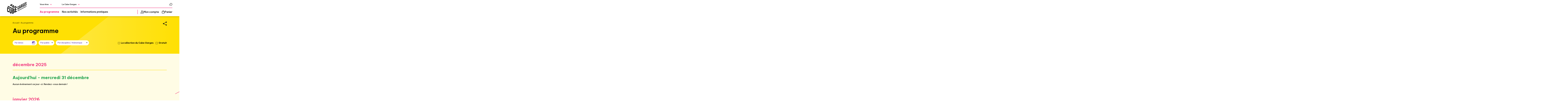

--- FILE ---
content_type: text/html; charset=UTF-8
request_url: https://www.lecubegarges.fr/programme/
body_size: 23198
content:
<!DOCTYPE html>
<!--[if lt IE 7]>      <html class="no-js lt-ie9 lt-ie8 lt-ie7"> <![endif]-->
<!--[if IE 7]>         <html class="no-js lt-ie9 lt-ie8"> <![endif]-->
<!--[if IE 8]>         <html class="no-js lt-ie9"> <![endif]-->
<!--[if gt IE 8]><!--> <html lang="fr-FR" class="no-js"> <!--<![endif]-->
<head>
    <meta charset="UTF-8">
    <meta name="viewport" content="width=device-width, initial-scale=1.0">
    <title>Au programme - Le Cube Garges</title>
    <link rel="icon" type="image/gif" href="https://www.lecubegarges.fr/app/themes/lecube/assets/images/favicons/favicon.gif?v=1.02">
<link rel="apple-touch-icon" sizes="180x180" href="https://www.lecubegarges.fr/app/themes/lecube/assets/images/favicons/apple-touch-icon.png?v=1.02">
<link rel="icon" type="image/png" sizes="32x32" href="https://www.lecubegarges.fr/app/themes/lecube/assets/images/favicons/favicon-32x32.png?v=1.02">
<link rel="icon" type="image/png" sizes="16x16" href="https://www.lecubegarges.fr/app/themes/lecube/assets/images/favicons/favicon-16x16.png?v=1.02">
<link rel="manifest" href="https://www.lecubegarges.fr/app/themes/lecube/assets/images/favicons/site.webmanifest?v=1.02">
<link rel="mask-icon" href="https://www.lecubegarges.fr/app/themes/lecube/assets/images/favicons/safari-pinned-tab.svg?v=1.02" color="#5F38AA">
<meta name="msapplication-TileColor" content="#5F38AA">
<meta name="theme-color" content="#5F38AA">    <link rel="profile" href="http://gmpg.org/xfn/11">
    <link rel="pingback" href="https://www.lecubegarges.fr/xmlrpc.php">
    <meta name='robots' content='index, follow, max-image-preview:large, max-snippet:-1, max-video-preview:-1' />

<!-- Google Tag Manager for WordPress by gtm4wp.com -->
<script data-cfasync="false" data-pagespeed-no-defer>
	var gtm4wp_datalayer_name = "dataLayer";
	var dataLayer = dataLayer || [];
</script>
<!-- End Google Tag Manager for WordPress by gtm4wp.com -->
	<!-- This site is optimized with the Yoast SEO plugin v26.2 - https://yoast.com/wordpress/plugins/seo/ -->
	<link rel="canonical" href="https://www.lecubegarges.fr/programme/" />
	<meta property="og:locale" content="fr_FR" />
	<meta property="og:type" content="article" />
	<meta property="og:title" content="Au programme - Le Cube Garges" />
	<meta property="og:url" content="https://www.lecubegarges.fr/programme/" />
	<meta property="og:site_name" content="Le Cube Garges" />
	<meta property="article:modified_time" content="2023-10-25T09:19:02+00:00" />
	<meta name="twitter:card" content="summary_large_image" />
	<script type="application/ld+json" class="yoast-schema-graph">{"@context":"https://schema.org","@graph":[{"@type":"WebPage","@id":"https://www.lecubegarges.fr/programme/","url":"https://www.lecubegarges.fr/programme/","name":"Au programme - Le Cube Garges","isPartOf":{"@id":"https://www.lecubegarges.fr/#website"},"datePublished":"2022-11-16T10:35:53+00:00","dateModified":"2023-10-25T09:19:02+00:00","breadcrumb":{"@id":"https://www.lecubegarges.fr/programme/#breadcrumb"},"inLanguage":"fr-FR","potentialAction":[{"@type":"ReadAction","target":["https://www.lecubegarges.fr/programme/"]}]},{"@type":"BreadcrumbList","@id":"https://www.lecubegarges.fr/programme/#breadcrumb","itemListElement":[{"@type":"ListItem","position":1,"name":"Accueil","item":"https://www.lecubegarges.fr/"},{"@type":"ListItem","position":2,"name":"Au programme"}]},{"@type":"WebSite","@id":"https://www.lecubegarges.fr/#website","url":"https://www.lecubegarges.fr/","name":"Le Cube Garges","description":"Pôle d&#039;innovation culturelle interdisciplinaire et numérique","potentialAction":[{"@type":"SearchAction","target":{"@type":"EntryPoint","urlTemplate":"https://www.lecubegarges.fr/?s={search_term_string}"},"query-input":{"@type":"PropertyValueSpecification","valueRequired":true,"valueName":"search_term_string"}}],"inLanguage":"fr-FR"}]}</script>
	<!-- / Yoast SEO plugin. -->


<script type='application/javascript'  id='pys-version-script'>console.log('PixelYourSite Free version 11.1.3');</script>
<link rel='dns-prefetch' href='//code.jquery.com' />
<link rel='dns-prefetch' href='//www.googletagmanager.com' />
<link rel='dns-prefetch' href='//fonts.googleapis.com' />
<link rel="alternate" title="oEmbed (JSON)" type="application/json+oembed" href="https://www.lecubegarges.fr/wp-json/oembed/1.0/embed?url=https%3A%2F%2Fwww.lecubegarges.fr%2Fprogramme%2F" />
<link rel="alternate" title="oEmbed (XML)" type="text/xml+oembed" href="https://www.lecubegarges.fr/wp-json/oembed/1.0/embed?url=https%3A%2F%2Fwww.lecubegarges.fr%2Fprogramme%2F&#038;format=xml" />
<style id='wp-img-auto-sizes-contain-inline-css' type='text/css'>
img:is([sizes=auto i],[sizes^="auto," i]){contain-intrinsic-size:3000px 1500px}
/*# sourceURL=wp-img-auto-sizes-contain-inline-css */
</style>
<style id='classic-theme-styles-inline-css' type='text/css'>
/*! This file is auto-generated */
.wp-block-button__link{color:#fff;background-color:#32373c;border-radius:9999px;box-shadow:none;text-decoration:none;padding:calc(.667em + 2px) calc(1.333em + 2px);font-size:1.125em}.wp-block-file__button{background:#32373c;color:#fff;text-decoration:none}
/*# sourceURL=/wp-includes/css/classic-themes.min.css */
</style>
<link rel='stylesheet' id='wpml-legacy-horizontal-list-0-css' href='https://www.lecubegarges.fr/app/plugins/sitepress-multilingual-cms/templates/language-switchers/legacy-list-horizontal/style.min.css?ver=1' type='text/css' media='all' />
<style id='wpml-legacy-horizontal-list-0-inline-css' type='text/css'>
.wpml-ls-statics-footer a, .wpml-ls-statics-footer .wpml-ls-sub-menu a, .wpml-ls-statics-footer .wpml-ls-sub-menu a:link, .wpml-ls-statics-footer li:not(.wpml-ls-current-language) .wpml-ls-link, .wpml-ls-statics-footer li:not(.wpml-ls-current-language) .wpml-ls-link:link {color:#444444;background-color:#ffffff;}.wpml-ls-statics-footer .wpml-ls-sub-menu a:hover,.wpml-ls-statics-footer .wpml-ls-sub-menu a:focus, .wpml-ls-statics-footer .wpml-ls-sub-menu a:link:hover, .wpml-ls-statics-footer .wpml-ls-sub-menu a:link:focus {color:#000000;background-color:#eeeeee;}.wpml-ls-statics-footer .wpml-ls-current-language > a {color:#444444;background-color:#ffffff;}.wpml-ls-statics-footer .wpml-ls-current-language:hover>a, .wpml-ls-statics-footer .wpml-ls-current-language>a:focus {color:#000000;background-color:#eeeeee;}
/*# sourceURL=wpml-legacy-horizontal-list-0-inline-css */
</style>
<link rel='stylesheet' id='lcg-wp_bakery-style-css' href='https://www.lecubegarges.fr/app/themes/lecube/assets/css/wp_bakery_base.css?ver=1.02.01' type='text/css' media='screen' />
<link rel='stylesheet' id='lcg-webfonts-css' href='https://fonts.googleapis.com/css2?family=Be+Vietnam+Pro:wght@300;500;600;700&#038;display=swap' type='text/css' media='all' />
<link rel='stylesheet' id='lcg-style-css' href='https://www.lecubegarges.fr/app/themes/lecube/assets/css/style.css?ver=1.02.01' type='text/css' media='screen' />
<link rel='stylesheet' id='sib-front-css-css' href='https://www.lecubegarges.fr/app/plugins/mailin/css/mailin-front.css?ver=6.9' type='text/css' media='all' />
<script type="text/javascript" id="wpml-cookie-js-extra">
/* <![CDATA[ */
var wpml_cookies = {"wp-wpml_current_language":{"value":"fr","expires":1,"path":"/"}};
var wpml_cookies = {"wp-wpml_current_language":{"value":"fr","expires":1,"path":"/"}};
//# sourceURL=wpml-cookie-js-extra
/* ]]> */
</script>
<script type="text/javascript" src="https://www.lecubegarges.fr/app/plugins/sitepress-multilingual-cms/res/js/cookies/language-cookie.js?ver=484900" id="wpml-cookie-js" defer="defer" data-wp-strategy="defer"></script>
<script type="text/javascript" id="jquery-core-js-extra">
/* <![CDATA[ */
var pysFacebookRest = {"restApiUrl":"https://www.lecubegarges.fr/wp-json/pys-facebook/v1/event","debug":""};
//# sourceURL=jquery-core-js-extra
/* ]]> */
</script>
<script type="text/javascript" src="//code.jquery.com/jquery-3.6.0.min.js?ver=3.6.0" id="jquery-core-js"></script>
<script type="text/javascript" src="//code.jquery.com/jquery-migrate-3.3.2.js?ver=3.3.2" id="jquery-migrate-js"></script>
<script type="text/javascript" src="https://www.lecubegarges.fr/app/themes/lecube/assets/js/custom-form-elements.min.js?ver=1.101" id="custom-form-elements-script-js"></script>
<script type="text/javascript" src="https://www.lecubegarges.fr/app/plugins/pixelyoursite/dist/scripts/jquery.bind-first-0.2.3.min.js?ver=6.9" id="jquery-bind-first-js"></script>
<script type="text/javascript" src="https://www.lecubegarges.fr/app/plugins/pixelyoursite/dist/scripts/js.cookie-2.1.3.min.js?ver=2.1.3" id="js-cookie-pys-js"></script>
<script type="text/javascript" src="https://www.lecubegarges.fr/app/plugins/pixelyoursite/dist/scripts/tld.min.js?ver=2.3.1" id="js-tld-js"></script>
<script type="text/javascript" id="pys-js-extra">
/* <![CDATA[ */
var pysOptions = {"staticEvents":{"facebook":{"init_event":[{"delay":0,"type":"static","ajaxFire":false,"name":"PageView","pixelIds":["2361450870788992"],"eventID":"bff5e2ac-dab4-4ec0-b3cc-b1805e1e85fc","params":{"page_title":"Au programme","post_type":"page","post_id":32,"plugin":"PixelYourSite","user_role":"guest","event_url":"www.lecubegarges.fr/programme/"},"e_id":"init_event","ids":[],"hasTimeWindow":false,"timeWindow":0,"woo_order":"","edd_order":""}]}},"dynamicEvents":{"automatic_event_form":{"facebook":{"delay":0,"type":"dyn","name":"Form","pixelIds":["2361450870788992"],"eventID":"7a49097b-508d-45ca-8063-1a7482a0773a","params":{"page_title":"Au programme","post_type":"page","post_id":32,"plugin":"PixelYourSite","user_role":"guest","event_url":"www.lecubegarges.fr/programme/"},"e_id":"automatic_event_form","ids":[],"hasTimeWindow":false,"timeWindow":0,"woo_order":"","edd_order":""}},"automatic_event_download":{"facebook":{"delay":0,"type":"dyn","name":"Download","extensions":["","doc","exe","js","pdf","ppt","tgz","zip","xls"],"pixelIds":["2361450870788992"],"eventID":"b93282be-027a-4c01-b5d4-e4611fe4c609","params":{"page_title":"Au programme","post_type":"page","post_id":32,"plugin":"PixelYourSite","user_role":"guest","event_url":"www.lecubegarges.fr/programme/"},"e_id":"automatic_event_download","ids":[],"hasTimeWindow":false,"timeWindow":0,"woo_order":"","edd_order":""}},"automatic_event_comment":{"facebook":{"delay":0,"type":"dyn","name":"Comment","pixelIds":["2361450870788992"],"eventID":"cc22a3a2-fd3d-4a97-91df-58168aaceedc","params":{"page_title":"Au programme","post_type":"page","post_id":32,"plugin":"PixelYourSite","user_role":"guest","event_url":"www.lecubegarges.fr/programme/"},"e_id":"automatic_event_comment","ids":[],"hasTimeWindow":false,"timeWindow":0,"woo_order":"","edd_order":""}},"automatic_event_scroll":{"facebook":{"delay":0,"type":"dyn","name":"PageScroll","scroll_percent":30,"pixelIds":["2361450870788992"],"eventID":"5a88c82b-2e17-4ab0-bae0-60f9ab82e1c7","params":{"page_title":"Au programme","post_type":"page","post_id":32,"plugin":"PixelYourSite","user_role":"guest","event_url":"www.lecubegarges.fr/programme/"},"e_id":"automatic_event_scroll","ids":[],"hasTimeWindow":false,"timeWindow":0,"woo_order":"","edd_order":""}},"automatic_event_time_on_page":{"facebook":{"delay":0,"type":"dyn","name":"TimeOnPage","time_on_page":30,"pixelIds":["2361450870788992"],"eventID":"0b60a185-36fe-45f0-b0eb-05a67e673c97","params":{"page_title":"Au programme","post_type":"page","post_id":32,"plugin":"PixelYourSite","user_role":"guest","event_url":"www.lecubegarges.fr/programme/"},"e_id":"automatic_event_time_on_page","ids":[],"hasTimeWindow":false,"timeWindow":0,"woo_order":"","edd_order":""}}},"triggerEvents":[],"triggerEventTypes":[],"facebook":{"pixelIds":["2361450870788992"],"advancedMatching":{"external_id":"faefcfebefebeaffacfeefeefc"},"advancedMatchingEnabled":true,"removeMetadata":false,"wooVariableAsSimple":false,"serverApiEnabled":true,"wooCRSendFromServer":false,"send_external_id":null,"enabled_medical":false,"do_not_track_medical_param":["event_url","post_title","page_title","landing_page","content_name","categories","category_name","tags"],"meta_ldu":false},"debug":"","siteUrl":"https://www.lecubegarges.fr","ajaxUrl":"https://www.lecubegarges.fr/wp-admin/admin-ajax.php","ajax_event":"93e741165b","enable_remove_download_url_param":"1","cookie_duration":"7","last_visit_duration":"60","enable_success_send_form":"","ajaxForServerEvent":"1","ajaxForServerStaticEvent":"1","useSendBeacon":"1","send_external_id":"1","external_id_expire":"180","track_cookie_for_subdomains":"1","google_consent_mode":"1","gdpr":{"ajax_enabled":false,"all_disabled_by_api":false,"facebook_disabled_by_api":false,"analytics_disabled_by_api":false,"google_ads_disabled_by_api":false,"pinterest_disabled_by_api":false,"bing_disabled_by_api":false,"externalID_disabled_by_api":false,"facebook_prior_consent_enabled":true,"analytics_prior_consent_enabled":true,"google_ads_prior_consent_enabled":null,"pinterest_prior_consent_enabled":true,"bing_prior_consent_enabled":true,"cookiebot_integration_enabled":false,"cookiebot_facebook_consent_category":"marketing","cookiebot_analytics_consent_category":"statistics","cookiebot_tiktok_consent_category":"marketing","cookiebot_google_ads_consent_category":"marketing","cookiebot_pinterest_consent_category":"marketing","cookiebot_bing_consent_category":"marketing","consent_magic_integration_enabled":false,"real_cookie_banner_integration_enabled":false,"cookie_notice_integration_enabled":false,"cookie_law_info_integration_enabled":false,"analytics_storage":{"enabled":true,"value":"granted","filter":false},"ad_storage":{"enabled":true,"value":"granted","filter":false},"ad_user_data":{"enabled":true,"value":"granted","filter":false},"ad_personalization":{"enabled":true,"value":"granted","filter":false}},"cookie":{"disabled_all_cookie":false,"disabled_start_session_cookie":false,"disabled_advanced_form_data_cookie":false,"disabled_landing_page_cookie":false,"disabled_first_visit_cookie":false,"disabled_trafficsource_cookie":false,"disabled_utmTerms_cookie":false,"disabled_utmId_cookie":false},"tracking_analytics":{"TrafficSource":"direct","TrafficLanding":"undefined","TrafficUtms":[],"TrafficUtmsId":[]},"GATags":{"ga_datalayer_type":"default","ga_datalayer_name":"dataLayerPYS"},"woo":{"enabled":false},"edd":{"enabled":false},"cache_bypass":"1767197057"};
//# sourceURL=pys-js-extra
/* ]]> */
</script>
<script type="text/javascript" src="https://www.lecubegarges.fr/app/plugins/pixelyoursite/dist/scripts/public.js?ver=11.1.3" id="pys-js"></script>

<!-- Extrait de code de la balise Google (gtag.js) ajouté par Site Kit -->
<!-- Extrait Google Analytics ajouté par Site Kit -->
<script type="text/javascript" src="https://www.googletagmanager.com/gtag/js?id=G-CZJ4LLF7F3" id="google_gtagjs-js" async></script>
<script type="text/javascript" id="google_gtagjs-js-after">
/* <![CDATA[ */
window.dataLayer = window.dataLayer || [];function gtag(){dataLayer.push(arguments);}
gtag("set","linker",{"domains":["www.lecubegarges.fr"]});
gtag("js", new Date());
gtag("set", "developer_id.dZTNiMT", true);
gtag("config", "G-CZJ4LLF7F3");
//# sourceURL=google_gtagjs-js-after
/* ]]> */
</script>
<script type="text/javascript" id="sib-front-js-js-extra">
/* <![CDATA[ */
var sibErrMsg = {"invalidMail":"Veuillez entrer une adresse e-mail valide.","requiredField":"Veuillez compl\u00e9ter les champs obligatoires.","invalidDateFormat":"Veuillez entrer une date valide.","invalidSMSFormat":"Veuillez entrer une num\u00e9ro de t\u00e9l\u00e9phone valide."};
var ajax_sib_front_object = {"ajax_url":"https://www.lecubegarges.fr/wp-admin/admin-ajax.php","ajax_nonce":"dfc14db364","flag_url":"https://www.lecubegarges.fr/app/plugins/mailin/img/flags/"};
//# sourceURL=sib-front-js-js-extra
/* ]]> */
</script>
<script type="text/javascript" src="https://www.lecubegarges.fr/app/plugins/mailin/js/mailin-front.js?ver=1762160033" id="sib-front-js-js"></script>
<script></script><link rel="https://api.w.org/" href="https://www.lecubegarges.fr/wp-json/" /><link rel="alternate" title="JSON" type="application/json" href="https://www.lecubegarges.fr/wp-json/wp/v2/pages/32" /><link rel="EditURI" type="application/rsd+xml" title="RSD" href="https://www.lecubegarges.fr/xmlrpc.php?rsd" />
<link rel='shortlink' href='https://www.lecubegarges.fr/?p=32' />
<meta name="generator" content="WPML ver:4.8.4 stt:1,4;" />
<meta name="generator" content="Site Kit by Google 1.164.0" /><meta name="facebook-domain-verification" content="ujtycofqbf7z9t74l4lqdymeokdgmi" />
<!-- Google Tag Manager for WordPress by gtm4wp.com -->
<!-- GTM Container placement set to off -->
<script data-cfasync="false" data-pagespeed-no-defer type="text/javascript">
	var dataLayer_content = {"pagePostType":"page","pagePostType2":"single-page","pagePostAuthor":"elax"};
	dataLayer.push( dataLayer_content );
</script>
<script data-cfasync="false" data-pagespeed-no-defer type="text/javascript">
	console.warn && console.warn("[GTM4WP] Google Tag Manager container code placement set to OFF !!!");
	console.warn && console.warn("[GTM4WP] Data layer codes are active but GTM container must be loaded using custom coding !!!");
</script>
<!-- End Google Tag Manager for WordPress by gtm4wp.com --><meta name="google-site-verification" content="lOkfte1qdvviDU4ELVMN0RpEEHbg43B1qp9ui4RAukc"><meta name="generator" content="Powered by WPBakery Page Builder - drag and drop page builder for WordPress."/>
<noscript><style> .wpb_animate_when_almost_visible { opacity: 1; }</style></noscript>    <script type="text/javascript">
var lcg_current_size = 'desktop',
    WindowW = 0,
    WindowH = 0;
</script>            <style>.wpml-ls-statics-footer{ display: none !important; }</style><style id='global-styles-inline-css' type='text/css'>
:root{--wp--preset--aspect-ratio--square: 1;--wp--preset--aspect-ratio--4-3: 4/3;--wp--preset--aspect-ratio--3-4: 3/4;--wp--preset--aspect-ratio--3-2: 3/2;--wp--preset--aspect-ratio--2-3: 2/3;--wp--preset--aspect-ratio--16-9: 16/9;--wp--preset--aspect-ratio--9-16: 9/16;--wp--preset--color--black: #000000;--wp--preset--color--cyan-bluish-gray: #abb8c3;--wp--preset--color--white: #ffffff;--wp--preset--color--pale-pink: #f78da7;--wp--preset--color--vivid-red: #cf2e2e;--wp--preset--color--luminous-vivid-orange: #ff6900;--wp--preset--color--luminous-vivid-amber: #fcb900;--wp--preset--color--light-green-cyan: #7bdcb5;--wp--preset--color--vivid-green-cyan: #00d084;--wp--preset--color--pale-cyan-blue: #8ed1fc;--wp--preset--color--vivid-cyan-blue: #0693e3;--wp--preset--color--vivid-purple: #9b51e0;--wp--preset--gradient--vivid-cyan-blue-to-vivid-purple: linear-gradient(135deg,rgb(6,147,227) 0%,rgb(155,81,224) 100%);--wp--preset--gradient--light-green-cyan-to-vivid-green-cyan: linear-gradient(135deg,rgb(122,220,180) 0%,rgb(0,208,130) 100%);--wp--preset--gradient--luminous-vivid-amber-to-luminous-vivid-orange: linear-gradient(135deg,rgb(252,185,0) 0%,rgb(255,105,0) 100%);--wp--preset--gradient--luminous-vivid-orange-to-vivid-red: linear-gradient(135deg,rgb(255,105,0) 0%,rgb(207,46,46) 100%);--wp--preset--gradient--very-light-gray-to-cyan-bluish-gray: linear-gradient(135deg,rgb(238,238,238) 0%,rgb(169,184,195) 100%);--wp--preset--gradient--cool-to-warm-spectrum: linear-gradient(135deg,rgb(74,234,220) 0%,rgb(151,120,209) 20%,rgb(207,42,186) 40%,rgb(238,44,130) 60%,rgb(251,105,98) 80%,rgb(254,248,76) 100%);--wp--preset--gradient--blush-light-purple: linear-gradient(135deg,rgb(255,206,236) 0%,rgb(152,150,240) 100%);--wp--preset--gradient--blush-bordeaux: linear-gradient(135deg,rgb(254,205,165) 0%,rgb(254,45,45) 50%,rgb(107,0,62) 100%);--wp--preset--gradient--luminous-dusk: linear-gradient(135deg,rgb(255,203,112) 0%,rgb(199,81,192) 50%,rgb(65,88,208) 100%);--wp--preset--gradient--pale-ocean: linear-gradient(135deg,rgb(255,245,203) 0%,rgb(182,227,212) 50%,rgb(51,167,181) 100%);--wp--preset--gradient--electric-grass: linear-gradient(135deg,rgb(202,248,128) 0%,rgb(113,206,126) 100%);--wp--preset--gradient--midnight: linear-gradient(135deg,rgb(2,3,129) 0%,rgb(40,116,252) 100%);--wp--preset--font-size--small: 13px;--wp--preset--font-size--medium: 20px;--wp--preset--font-size--large: 36px;--wp--preset--font-size--x-large: 42px;--wp--preset--spacing--20: 0.44rem;--wp--preset--spacing--30: 0.67rem;--wp--preset--spacing--40: 1rem;--wp--preset--spacing--50: 1.5rem;--wp--preset--spacing--60: 2.25rem;--wp--preset--spacing--70: 3.38rem;--wp--preset--spacing--80: 5.06rem;--wp--preset--shadow--natural: 6px 6px 9px rgba(0, 0, 0, 0.2);--wp--preset--shadow--deep: 12px 12px 50px rgba(0, 0, 0, 0.4);--wp--preset--shadow--sharp: 6px 6px 0px rgba(0, 0, 0, 0.2);--wp--preset--shadow--outlined: 6px 6px 0px -3px rgb(255, 255, 255), 6px 6px rgb(0, 0, 0);--wp--preset--shadow--crisp: 6px 6px 0px rgb(0, 0, 0);}:where(.is-layout-flex){gap: 0.5em;}:where(.is-layout-grid){gap: 0.5em;}body .is-layout-flex{display: flex;}.is-layout-flex{flex-wrap: wrap;align-items: center;}.is-layout-flex > :is(*, div){margin: 0;}body .is-layout-grid{display: grid;}.is-layout-grid > :is(*, div){margin: 0;}:where(.wp-block-columns.is-layout-flex){gap: 2em;}:where(.wp-block-columns.is-layout-grid){gap: 2em;}:where(.wp-block-post-template.is-layout-flex){gap: 1.25em;}:where(.wp-block-post-template.is-layout-grid){gap: 1.25em;}.has-black-color{color: var(--wp--preset--color--black) !important;}.has-cyan-bluish-gray-color{color: var(--wp--preset--color--cyan-bluish-gray) !important;}.has-white-color{color: var(--wp--preset--color--white) !important;}.has-pale-pink-color{color: var(--wp--preset--color--pale-pink) !important;}.has-vivid-red-color{color: var(--wp--preset--color--vivid-red) !important;}.has-luminous-vivid-orange-color{color: var(--wp--preset--color--luminous-vivid-orange) !important;}.has-luminous-vivid-amber-color{color: var(--wp--preset--color--luminous-vivid-amber) !important;}.has-light-green-cyan-color{color: var(--wp--preset--color--light-green-cyan) !important;}.has-vivid-green-cyan-color{color: var(--wp--preset--color--vivid-green-cyan) !important;}.has-pale-cyan-blue-color{color: var(--wp--preset--color--pale-cyan-blue) !important;}.has-vivid-cyan-blue-color{color: var(--wp--preset--color--vivid-cyan-blue) !important;}.has-vivid-purple-color{color: var(--wp--preset--color--vivid-purple) !important;}.has-black-background-color{background-color: var(--wp--preset--color--black) !important;}.has-cyan-bluish-gray-background-color{background-color: var(--wp--preset--color--cyan-bluish-gray) !important;}.has-white-background-color{background-color: var(--wp--preset--color--white) !important;}.has-pale-pink-background-color{background-color: var(--wp--preset--color--pale-pink) !important;}.has-vivid-red-background-color{background-color: var(--wp--preset--color--vivid-red) !important;}.has-luminous-vivid-orange-background-color{background-color: var(--wp--preset--color--luminous-vivid-orange) !important;}.has-luminous-vivid-amber-background-color{background-color: var(--wp--preset--color--luminous-vivid-amber) !important;}.has-light-green-cyan-background-color{background-color: var(--wp--preset--color--light-green-cyan) !important;}.has-vivid-green-cyan-background-color{background-color: var(--wp--preset--color--vivid-green-cyan) !important;}.has-pale-cyan-blue-background-color{background-color: var(--wp--preset--color--pale-cyan-blue) !important;}.has-vivid-cyan-blue-background-color{background-color: var(--wp--preset--color--vivid-cyan-blue) !important;}.has-vivid-purple-background-color{background-color: var(--wp--preset--color--vivid-purple) !important;}.has-black-border-color{border-color: var(--wp--preset--color--black) !important;}.has-cyan-bluish-gray-border-color{border-color: var(--wp--preset--color--cyan-bluish-gray) !important;}.has-white-border-color{border-color: var(--wp--preset--color--white) !important;}.has-pale-pink-border-color{border-color: var(--wp--preset--color--pale-pink) !important;}.has-vivid-red-border-color{border-color: var(--wp--preset--color--vivid-red) !important;}.has-luminous-vivid-orange-border-color{border-color: var(--wp--preset--color--luminous-vivid-orange) !important;}.has-luminous-vivid-amber-border-color{border-color: var(--wp--preset--color--luminous-vivid-amber) !important;}.has-light-green-cyan-border-color{border-color: var(--wp--preset--color--light-green-cyan) !important;}.has-vivid-green-cyan-border-color{border-color: var(--wp--preset--color--vivid-green-cyan) !important;}.has-pale-cyan-blue-border-color{border-color: var(--wp--preset--color--pale-cyan-blue) !important;}.has-vivid-cyan-blue-border-color{border-color: var(--wp--preset--color--vivid-cyan-blue) !important;}.has-vivid-purple-border-color{border-color: var(--wp--preset--color--vivid-purple) !important;}.has-vivid-cyan-blue-to-vivid-purple-gradient-background{background: var(--wp--preset--gradient--vivid-cyan-blue-to-vivid-purple) !important;}.has-light-green-cyan-to-vivid-green-cyan-gradient-background{background: var(--wp--preset--gradient--light-green-cyan-to-vivid-green-cyan) !important;}.has-luminous-vivid-amber-to-luminous-vivid-orange-gradient-background{background: var(--wp--preset--gradient--luminous-vivid-amber-to-luminous-vivid-orange) !important;}.has-luminous-vivid-orange-to-vivid-red-gradient-background{background: var(--wp--preset--gradient--luminous-vivid-orange-to-vivid-red) !important;}.has-very-light-gray-to-cyan-bluish-gray-gradient-background{background: var(--wp--preset--gradient--very-light-gray-to-cyan-bluish-gray) !important;}.has-cool-to-warm-spectrum-gradient-background{background: var(--wp--preset--gradient--cool-to-warm-spectrum) !important;}.has-blush-light-purple-gradient-background{background: var(--wp--preset--gradient--blush-light-purple) !important;}.has-blush-bordeaux-gradient-background{background: var(--wp--preset--gradient--blush-bordeaux) !important;}.has-luminous-dusk-gradient-background{background: var(--wp--preset--gradient--luminous-dusk) !important;}.has-pale-ocean-gradient-background{background: var(--wp--preset--gradient--pale-ocean) !important;}.has-electric-grass-gradient-background{background: var(--wp--preset--gradient--electric-grass) !important;}.has-midnight-gradient-background{background: var(--wp--preset--gradient--midnight) !important;}.has-small-font-size{font-size: var(--wp--preset--font-size--small) !important;}.has-medium-font-size{font-size: var(--wp--preset--font-size--medium) !important;}.has-large-font-size{font-size: var(--wp--preset--font-size--large) !important;}.has-x-large-font-size{font-size: var(--wp--preset--font-size--x-large) !important;}
/*# sourceURL=global-styles-inline-css */
</style>
</head>

<body class="wp-singular page-template page-template-page-templates page-template-page-events page-template-page-templatespage-events-php page page-id-32 wp-theme-lecube loading noBg  lang-fr wpb-js-composer js-comp-ver-8.7.2 vc_responsive">
    <script type="text/javascript">
    var _paq = _paq || [];
    _paq.push(["trackPageView"]);
    _paq.push(["enableLinkTracking"]);
    (function() {
        var u = "https://lcg.piwik.pro/";
        _paq.push(["setTrackerUrl", u + "ppms.php"]);
        _paq.push(["setSiteId", "446af1bb-ff1e-4077-a76b-832beb29e1e1"]);
        var d = document,
            g = d.createElement("script"),
            s = d.getElementsByTagName("script")[0];
        g.type = "text/javascript";
        g.async = true;
        g.defer = true;
        g.src = u + "ppms.js";
        s.parentNode.insertBefore(g, s);
    })();
</script>        <div id="allWrapper">
    <header id="header" class="boxShadowLight">
        <div class="pageInner flex">
            <a id="mainLogo" class="" href="https://www.lecubegarges.fr/" title="Le Cube Garges - Pôle d&#039;innovation culturelle interdisciplinaire et numérique" rel="home">
                <?xml version="1.0" encoding="UTF-8" standalone="no"?><svg xmlns="http://www.w3.org/2000/svg" width="140" height="85.001" viewBox="0 0 137.737 85.001"><g transform="translate(-132 -14.945)"><path d="M161.452,76.176a7.659,7.659,0,0,1-4.371,7.364l-.2.107c-2.693,1.414-4.472-.139-4.472-3.87V66.553a7.95,7.95,0,0,1,4.472-7.414l.2-.107c2.693-1.414,4.371-.043,4.371,3.517v2.674l-2.747,1.39V63.979c0-1.712-.761-1.736-1.726-1.229a4.02,4.02,0,0,0-1.626,3.62V78.593c0,1.711.661,2.016,1.626,1.509a3.025,3.025,0,0,0,1.626-3.045V73.5l-1.727.908V71.051l4.574-2.406Z" transform="translate(53.619 -15.133)"/><path d="M182.15,64.238l-3.278,1.73-.573,5.69-3.047,1.578L178.1,47.5l4.088-2.156L185.809,67.7l-2.9,1.53Zm-.476-3.124-1.4-9.5L179.216,62.4Z" transform="translate(41.869 -8.375)"/><path d="M207.82,56.9l-2.835-8.094-1.645.848v9.6l-2.934,1.527V36.536l4.607-2.42c2.726-1.431,4.528-.1,4.528,3.579V41.27a8.011,8.011,0,0,1-1.955,5.534L210.7,55.4ZM203.327,46.19l1.57-.825a3.063,3.063,0,0,0,1.647-3.083V39.3c0-1.733-.67-2.041-1.647-1.529l-1.57.825Z" transform="translate(28.933 -2.311)"/><path d="M233.264,38.465a7.811,7.811,0,0,1-4.472,7.415l-.2.106c-2.693,1.415-4.472-.714-4.472-4.445V28.547c0-3.56,1.779-5.654,4.472-7.069l.2-.106c2.693-1.415,4.472.021,4.472,3.581v2.559l-2.847,1.441V26.376c0-1.712-.76-1.736-1.726-1.229a4.051,4.051,0,0,0-1.726,3.613V40.521c0,1.712.76,2.428,1.726,1.92a3.157,3.157,0,0,0,1.726-3.094v-3.56l-1.727.907V33.34l4.574-2.406Z" transform="translate(16.738 4.23)"/><path d="M247.4,35.27V11.03l7.211-3.785V10.98L250.3,13.25v6.307L253.85,17.7v3.556L250.3,23.113v6.922l4.349-2.268v3.719Z" transform="translate(4.763 11.219)"/><path d="M271.416,8.26V5.194c0-1.506-.785-1.617-1.65-1.163a2.943,2.943,0,0,0-1.5,2.841V8.4c0,1.232.306,1.62,1.144,1.83l2.083.479c1.7.408,2.719.934,2.719,3.5v3.458a7.594,7.594,0,0,1-4.4,7.306l-.051.027c-2.692,1.414-4.395,1.042-4.395-2.689V18.136l2.8-1.529v3.628c0,1.471.736,1.8,1.625,1.329a3.1,3.1,0,0,0,1.525-2.923V16.76c0-1.232-.279-1.7-1.169-1.886l-2.057-.494c-1.728-.428-2.719-1.579-2.719-4.077V7.731A7.647,7.647,0,0,1,269.54.549l.051-.027c2.439-1.281,4.571-.22,4.571,3.34V7.016Z" transform="translate(-4.479 14.945)"/><path d="M80.306,126.023l1.757-.944c3.093-1.508,3.55-2.869,3.789-5.88.23-2.9-1.622-4.5-4.262-2.966l-1.285.741Zm0-14.586,1.549-.829a6.168,6.168,0,0,0,3.447-5.549c0-2.517-1.229-3.3-3.568-1.947l-1.428.725Zm-5.279-10.71,6.594-3.456c4.434-2.383,8.468.21,8.468,5.212a11.286,11.286,0,0,1-3.869,8.982c.333-.306,4.7-.311,4.885,5.09.188,5.5-.554,9.637-5.923,12.653l-10.156,5.358Z" transform="translate(93.414 -34.619)"/><path d="M113.367,111.408l.04-33.852L127.2,70.339v5.813l-8.683,4.568v8.211L125.09,85.5v5.851l-6.571,3.423v8.259l8.7-4.558v5.691Z" transform="translate(73.696 -21.229)"/><path d="M36.634,77.556,4.182,60.567l5.5-2.88,27,14.183,8.258-4.293,5.442,2.777Z" transform="translate(129.85 -14.723)"/><path d="M70.708,53.958,38.184,36.986l15.922-8.333,5.321,2.782-10.6,5.543,7.819,4.138L65,36.739l5.392,2.827-8.311,4.368,8.535,4.382L81.123,42.8l5.425,2.825Z" transform="translate(112.362 0.209)"/><path d="M34.8,88.549l5.26,2.75v22.956c.128,3.312.886,5.629,2.281,6.4,1.287.713,2.6.766,2.508-4.025V93.8l5.358,2.8s0,12.626,0,23.013c0,7.454-4.261,8.969-7.917,7.056-8.266-4.325-7.491-10.715-7.491-12.426Z" transform="translate(114.113 -30.594)"/><path d="M9.394,100.048c.006,3.6-.061,6.183-2.384,5.009-1.572-.847-2.047-2.579-2.073-4.376V84.61c-.042-1.669.511-3.67,2.266-2.5s2.174,3.908,2.089,6.621L13.9,91.416s1.375-9.849-5.058-13.7c-7.119-4.258-8.855,0-8.84,6.721C0,86.4.091,97.875.091,98.466c0,4.951.135,8.929,5.706,11.935,7.751,4.181,8.113-4.176,8.113-7.869Z" transform="translate(132 -24.146)"/><path d="M152.406,93.237V96.1L216.117,62.74V59.89Z" transform="translate(53.619 -15.855)"/><rect width="137.736" height="85" transform="translate(132 14.945)" fill="none"/></g></svg>            </a> 
            <div id="headerRight" class="relative">
                <div id="headerTop" class="relative flex justify-between z3">
                    <ul id="secondaryMenu" class="menu flexHList items-start justify-between">
                        <li id="menu-item-62" class="mega-menu-youAre menu-item menu-item-type-custom menu-item-object-custom menu-item-has-children menu-item-62"><a href="#">Vous êtes</a>
<ul class="sub-menu">
	<li id="menu-item-3812" class="menu-item menu-item-type-post_type menu-item-object-page menu-item-3812"><a href="https://www.lecubegarges.fr/scolaires/">Enseignant</a></li>
	<li id="menu-item-3813" class="menu-item menu-item-type-custom menu-item-object-custom menu-item-3813"><a href="https://www.lecubegarges.fr/social/">Relais du champ social</a></li>
	<li id="menu-item-3814" class="menu-item menu-item-type-custom menu-item-object-custom menu-item-3814"><a href="https://www.lecubegarges.fr/informations-pratiques/accessibilite/">Etablissement médico-social</a></li>
	<li id="menu-item-66" class="menu-item menu-item-type-post_type menu-item-object-page menu-item-66"><a href="https://www.lecubegarges.fr/presse/">Journaliste</a></li>
	<li id="menu-item-65" class="menu-item menu-item-type-post_type menu-item-object-page menu-item-65"><a href="https://www.lecubegarges.fr/mecenes/">Mécène</a></li>
	<li id="menu-item-67" class="menu-item menu-item-type-post_type menu-item-object-page menu-item-67"><a href="https://www.lecubegarges.fr/entreprises/">Entreprise</a></li>
</ul>
</li>
<li id="menu-item-63" class="mega-menu-leCube menu-item menu-item-type-post_type menu-item-object-page menu-item-has-children menu-item-63"><a href="https://www.lecubegarges.fr/le-projet/">Le Cube Garges</a>
<ul class="sub-menu">
	<li id="menu-item-654" class="menu-item menu-item-type-post_type menu-item-object-page menu-item-654"><a href="https://www.lecubegarges.fr/le-projet/">Le projet</a></li>
	<li id="menu-item-8635" class="menu-item menu-item-type-post_type menu-item-object-page menu-item-8635"><a href="https://www.lecubegarges.fr/le-projet/les-espaces/">Les espaces</a></li>
	<li id="menu-item-6658" class="menu-item menu-item-type-custom menu-item-object-custom menu-item-6658"><a href="https://www.lecubegarges.fr/le-projet/nos-publications/">Nos publications</a></li>
	<li id="menu-item-5277" class="menu-item menu-item-type-post_type menu-item-object-page menu-item-5277"><a href="https://www.lecubegarges.fr/le-projet/lequipe/">L’équipe</a></li>
	<li id="menu-item-3928" class="menu-item menu-item-type-post_type menu-item-object-page menu-item-3928"><a href="https://www.lecubegarges.fr/le-projet/rejoindre-lequipe/">Nous rejoindre</a></li>
</ul>
</li>
<li id="menu-item-19108" class="menu-item menu-item-type-custom menu-item-object-custom menu-item-19108"><a href="#"></a></li>
<li id="menu-item-19109" class="menu-item menu-item-type-custom menu-item-object-custom menu-item-19109"><a href="#"></a></li>
                    </ul>
                    <div id="searchWrapper">
                        <form role="search" method="get" id="searchForm" action="https://www.lecubegarges.fr/">
    <input type="search" id="search" autocomplete="off" placeholder="Recherche" value="" name="s" />
    <button type="submit" class="pictoButton searchButton"><svg xmlns="http://www.w3.org/2000/svg" width="22.373" height="17.51" viewBox="0 0 22.373 17.51"><g transform="translate(-1134.346 -26.99)"><line y1="3.124" x2="5.878" transform="translate(1134.815 39.184)" fill="none" stroke="#161615" stroke-miterlimit="10" stroke-width="2"/><circle cx="7.755" cy="7.755" r="7.755" transform="translate(1140.209 27.99)" fill="none" stroke="#161615" stroke-miterlimit="10" stroke-width="2"/></g></svg></button>
</form>
                        <a href="javascript:;" class="goSearch dOnly">
                            <svg xmlns="http://www.w3.org/2000/svg" width="22.373" height="17.51" viewBox="0 0 22.373 17.51"><g transform="translate(-1134.346 -26.99)"><line y1="3.124" x2="5.878" transform="translate(1134.815 39.184)" fill="none" stroke="#161615" stroke-miterlimit="10" stroke-width="2"/><circle cx="7.755" cy="7.755" r="7.755" transform="translate(1140.209 27.99)" fill="none" stroke="#161615" stroke-miterlimit="10" stroke-width="2"/></g></svg>                            <?xml version="1.0" encoding="UTF-8" standalone="no"?>
<svg
   xmlns:dc="http://purl.org/dc/elements/1.1/"
   xmlns:cc="http://creativecommons.org/ns#"
   xmlns:rdf="http://www.w3.org/1999/02/22-rdf-syntax-ns#"
   xmlns:svg="http://www.w3.org/2000/svg"
   xmlns="http://www.w3.org/2000/svg"
   xmlns:sodipodi="http://sodipodi.sourceforge.net/DTD/sodipodi-0.dtd"
   xmlns:inkscape="http://www.inkscape.org/namespaces/inkscape"
   width="21.93049"
   height="22"
   version="1.1"
   id="svg8"
   sodipodi:docname="close.svg"
   inkscape:version="1.0.2-2 (e86c870879, 2021-01-15)">
  <metadata
     id="metadata14">
    <rdf:RDF>
      <cc:Work
         rdf:about="">
        <dc:format>image/svg+xml</dc:format>
        <dc:type
           rdf:resource="http://purl.org/dc/dcmitype/StillImage" />
      </cc:Work>
    </rdf:RDF>
  </metadata>
  <defs
     id="defs12" />
  <sodipodi:namedview
     pagecolor="#ffffff"
     bordercolor="#666666"
     borderopacity="1"
     objecttolerance="10"
     gridtolerance="10"
     guidetolerance="10"
     inkscape:pageopacity="0"
     inkscape:pageshadow="2"
     inkscape:window-width="1780"
     inkscape:window-height="1117"
     id="namedview10"
     showgrid="false"
     inkscape:zoom="23.773584"
     inkscape:cx="0.39505003"
     inkscape:cy="5.8849267"
     inkscape:window-x="5"
     inkscape:window-y="0"
     inkscape:window-maximized="0"
     inkscape:current-layer="svg8" />
  <g
     stroke-miterlimit="10"
     stroke="#000000"
     fill="none"
     transform="matrix(1.5032152,0,0,1.5032152,-839.2725,24818.584)"
     id="g6">
    <path
       d="M 9.895,9.863 0,19.568"
       transform="rotate(90,8544.187,-7963.782)"
       id="path2" />
    <path
       d="M 0.158,0 9.9,9.863"
       transform="rotate(90,8539.255,-7968.714)"
       id="path4" />
  </g>
</svg>
                        </a>
                    </div>
                </div>
                <div id="headerMain" class="relative flex items-center justify-between z2">
                    <div id="headerPrimaryMenu" class="relative">
                        <ul id="primaryMenu" class="menu flexHList justify-between">
                            <li id="menu-item-61" class="menu-item menu-item-type-post_type menu-item-object-page current-menu-item page_item page-item-32 current_page_item menu-item-61"><a href="https://www.lecubegarges.fr/programme/" aria-current="page">Au programme</a></li>
<li id="menu-item-12338" class="menu-item menu-item-type-post_type menu-item-object-page menu-item-12338"><a href="https://www.lecubegarges.fr/un-lieu-de-vie/">Nos activités</a></li>
<li id="menu-item-59" class="menu-item menu-item-type-post_type menu-item-object-page menu-item-59"><a href="https://www.lecubegarges.fr/informations-pratiques/">Informations pratiques</a></li>
                        </ul>
                    </div>
                    <div id="headerRightMenu" class="relative">
                        <ul id="rightMenu" class="menu flexHList justify-between">
                                                        <li class="account"><a href="https://www.lecubegarges.fr/billetterie/?p=account"><svg xmlns="http://www.w3.org/2000/svg" width="21" height="21.288" viewBox="0 0 21 21.288">
  <g id="Groupe_3200" data-name="Groupe 3200" transform="translate(14801.581 16843.512)">
    <path id="Ellipse_7" data-name="Ellipse 7" d="M4.212-1A5.212,5.212,0,1,1-1,4.212,5.218,5.218,0,0,1,4.212-1Zm0,8.423A3.212,3.212,0,1,0,1,4.212,3.215,3.215,0,0,0,4.212,7.423Z" transform="translate(-14795.303 -16834.086) rotate(-89.855)" fill="#161615"/>
    <path id="Tracé_1254" data-name="Tracé 1254" d="M25.5,180.862H4.5v-1a8.779,8.779,0,0,1,3.123-6.641A11.149,11.149,0,0,1,15,170.534a11.149,11.149,0,0,1,7.377,2.687,8.779,8.779,0,0,1,3.123,6.641Zm-18.921-2H23.421c-.567-3.57-4.128-6.328-8.421-6.328S7.146,175.293,6.579,178.862Z" transform="translate(-14806.081 -17003.086)" fill="#161615"/>
  </g>
</svg>
 <span>Mon compte</span></a></li>
                            <li class="cart"><a href="https://www.lecubegarges.fr/billetterie/?p=cart"><svg xmlns="http://www.w3.org/2000/svg" width="21.336" height="21.047" viewBox="0 0 21.336 21.047">
  <g id="Groupe_3201" data-name="Groupe 3201" transform="translate(14874.818 16800.5)">
    <path id="Tracé_1255" data-name="Tracé 1255" d="M105.818,11.2h-2V8.377a2.124,2.124,0,0,0-4.22,0V11.2h-2V8.377a4.117,4.117,0,0,1,8.22,0Z" transform="translate(-14966.007 -16805)" fill="#161615"/>
    <path id="Tracé_1256" data-name="Tracé 1256" d="M5.182,124.619H26.517L24.41,138.147H7.289Zm19,2H7.517L9,136.147H22.7Z" transform="translate(-14880 -16917.6)" fill="#161615"/>
  </g>
</svg>
 <span>Panier</span></a></li>
                        </ul>
                    </div>
                </div>
            </div>        </div>
    </header>

    <div id="mainContent" role="main">    <!-- <script src="https://cdn.jsdelivr.net/npm/@easepick/bundle@1.2.0/dist/index.umd.min.js"></script> -->
    <script src="https://cdn.jsdelivr.net/npm/@easepick/datetime@1.2.0/dist/index.umd.min.js"></script>
    <script src="https://cdn.jsdelivr.net/npm/@easepick/core@1.2.0/dist/index.umd.min.js"></script>
    <script src="https://cdn.jsdelivr.net/npm/@easepick/base-plugin@1.2.0/dist/index.umd.min.js"></script>
    <script src="https://cdn.jsdelivr.net/npm/@easepick/range-plugin@1.2.0/dist/index.umd.min.js"></script>
    <script src="https://cdn.jsdelivr.net/npm/@easepick/lock-plugin@1.2.0/dist/index.umd.min.js"></script>

    <header class="pageHeader relative anim stdHeader programHeader cBg yellow_bg noBg">
        <div class="pageInner">
            <div class="headerTop">
                <div id="breadcrumbs"><a href="https://www.lecubegarges.fr/">Accueil</a> &gt; <span class="breadcrumb_last" aria-current="page">Au programme</span></div>                <div class="socialsShareWrapper">
    <a href="javascript:;" class="open" title="Share this page"><svg xmlns="http://www.w3.org/2000/svg" width="27.37" height="27.724" viewBox="0 0 27.37 27.724"><g transform="translate(-13 -10)"><path d="M35.219,14.369,16.368,24.243l18.851,9.391" fill="none" stroke="#000" stroke-width="2"/><path d="M94.1,85.722a4,4,0,1,1-4-4,4,4,0,0,1,4,4" transform="translate(-53.729 -51.998)" fill="#161615"/><path d="M8,44.862a4,4,0,1,1-4-4,4,4,0,0,1,4,4" transform="translate(13 -20.5)" fill="#161615"/><path d="M94.1,4a4,4,0,1,1-4-4,4,4,0,0,1,4,4" transform="translate(-53.729 9.999)" fill="#161615"/></g></svg></i></a>
    <div class="socialsLinksWrapper inlineFlex justify-between items-center">
    <div class="title">Partager sur</div>
   <div class="socials socialLinks socialShare">
      <a class="facebook" href="https://www.facebook.com/sharer/sharer.php?u=https://www.lecubegarges.fr/programme/" title=" Facebook" target="_blank" rel="nofollow"><?xml version="1.0" encoding="UTF-8" standalone="no"?>
<svg
   xmlns:dc="http://purl.org/dc/elements/1.1/"
   xmlns:cc="http://creativecommons.org/ns#"
   xmlns:rdf="http://www.w3.org/1999/02/22-rdf-syntax-ns#"
   xmlns:svg="http://www.w3.org/2000/svg"
   xmlns="http://www.w3.org/2000/svg"
   xmlns:sodipodi="http://sodipodi.sourceforge.net/DTD/sodipodi-0.dtd"
   xmlns:inkscape="http://www.inkscape.org/namespaces/inkscape"
   width="30"
   height="30.018726"
   viewBox="0 0 29.999999 30.018726"
   version="1.1"
   id="svg4"
   sodipodi:docname="facebook.svg"
   inkscape:version="1.0.2-2 (e86c870879, 2021-01-15)">
  <metadata
     id="metadata10">
    <rdf:RDF>
      <cc:Work
         rdf:about="">
        <dc:format>image/svg+xml</dc:format>
        <dc:type
           rdf:resource="http://purl.org/dc/dcmitype/StillImage" />
      </cc:Work>
    </rdf:RDF>
  </metadata>
  <defs
     id="defs8" />
  <sodipodi:namedview
     pagecolor="#ffffff"
     bordercolor="#666666"
     borderopacity="1"
     objecttolerance="10"
     gridtolerance="10"
     guidetolerance="10"
     inkscape:pageopacity="0"
     inkscape:pageshadow="2"
     inkscape:window-width="2560"
     inkscape:window-height="1369"
     id="namedview6"
     showgrid="false"
     inkscape:zoom="34.439931"
     inkscape:cx="14.888065"
     inkscape:cy="14.911016"
     inkscape:window-x="-8"
     inkscape:window-y="-8"
     inkscape:window-maximized="1"
     inkscape:current-layer="svg4" />
  <path
     d="m 17.348105,24.762428 v -5.05269 c 0,-0.218544 0,-0.218544 0.220558,-0.218544 1.026249,0 2.050484,0 3.074719,0 0.144017,0 0.206458,-0.04028 0.229622,-0.190344 q 0.302134,-2.022285 0.614339,-4.042555 c 0.02417,-0.148046 -0.05136,-0.151067 -0.156102,-0.151067 h -3.752507 c -0.230629,0 -0.230629,0 -0.230629,-0.236672 v -2.645688 a 2.6013751,2.6013751 0 0 1 0.218544,-1.081641 1.9628649,1.9628649 0 0 1 1.759428,-1.1793297 c 0.693901,-0.051363 1.391831,-0.028199 2.08674,-0.037263 0.296091,0 0.267892,0.027192 0.267892,-0.2749421 0,-1.0846616 0,-2.1723446 0,-3.2590205 0,-0.151067 -0.05237,-0.2014227 -0.194373,-0.2245863 A 23.304615,23.304615 0 0 0 18.48413,5.9052284 6.4727208,6.4727208 0 0 0 15.615869,6.4470557 4.8341465,4.8341465 0 0 0 12.934932,9.6275213 7.34186,7.34186 0 0 0 12.646898,11.673976 c -0.007,1.075598 0,2.154217 0,3.230822 0,0.206458 0,0.208472 -0.201423,0.208472 H 9.0474723 c -0.2014227,0 -0.2014227,0 -0.2014227,0.201423 v 3.970043 c 0,0.201423 0,0.201423 0.2064583,0.201423 h 3.3849101 c 0.211494,0 0.211494,0 0.212501,0.214515 q 0,5.049669 0,10.103366 c 0,0.223579 -0.007,0.229622 -0.223579,0.190345 A 14.620272,14.620272 0 0 1 5.1378563,26.487614 14.811624,14.811624 0 0 1 0.13652893,17.121455 15.125843,15.125843 0 0 1 7.8671349,1.823396 14.169085,14.169085 0 0 1 13.10312,0.13245181 14.665592,14.665592 0 0 1 24.577169,3.4992334 a 15.063402,15.063402 0 0 1 5.406187,10.9473276 15.064409,15.064409 0 0 1 -1.023228,6.20785 15.122822,15.122822 0 0 1 -7.956199,8.307682 14.804574,14.804574 0 0 1 -3.472529,1.045384 c -0.172216,0.0282 -0.185309,0.01511 -0.185309,-0.178259 z"
     id="path2"
     style="stroke-width:1.00711" />
</svg>
</a>
      <a class="linkedin" href="https://www.linkedin.com/shareArticle?mini=true&url=https://www.lecubegarges.fr/programme/&title=Au programme" title=" LinkedIn" target="_blank" rel="nofollow"><?xml version="1.0" encoding="UTF-8" standalone="no"?>
<svg
   xmlns:dc="http://purl.org/dc/elements/1.1/"
   xmlns:cc="http://creativecommons.org/ns#"
   xmlns:rdf="http://www.w3.org/1999/02/22-rdf-syntax-ns#"
   xmlns:svg="http://www.w3.org/2000/svg"
   xmlns="http://www.w3.org/2000/svg"
   xmlns:sodipodi="http://sodipodi.sourceforge.net/DTD/sodipodi-0.dtd"
   xmlns:inkscape="http://www.inkscape.org/namespaces/inkscape"
   width="30"
   height="29.99996"
   viewBox="0 0 29.999999 29.99996"
   version="1.1"
   id="svg4"
   sodipodi:docname="linkedin.svg"
   inkscape:version="1.0.2-2 (e86c870879, 2021-01-15)">
  <metadata
     id="metadata10">
    <rdf:RDF>
      <cc:Work
         rdf:about="">
        <dc:format>image/svg+xml</dc:format>
        <dc:type
           rdf:resource="http://purl.org/dc/dcmitype/StillImage" />
      </cc:Work>
    </rdf:RDF>
  </metadata>
  <defs
     id="defs8" />
  <sodipodi:namedview
     pagecolor="#ffffff"
     bordercolor="#666666"
     borderopacity="1"
     objecttolerance="10"
     gridtolerance="10"
     guidetolerance="10"
     inkscape:pageopacity="0"
     inkscape:pageshadow="2"
     inkscape:window-width="2560"
     inkscape:window-height="1369"
     id="namedview6"
     showgrid="false"
     inkscape:zoom="34.247947"
     inkscape:cx="15.059499"
     inkscape:cy="14.979219"
     inkscape:window-x="-8"
     inkscape:window-y="-8"
     inkscape:window-maximized="1"
     inkscape:current-layer="svg4" />
  <path
     d="M 23.245512,20.773274 H 19.947899 V 15.9305 c 0,-1.26577 -0.515721,-2.132983 -1.651309,-2.132983 a 1.6643278,1.6643278 0 0 0 -1.573201,1.147605 2.1379903,2.1379903 0 0 0 -0.0721,0.764069 v 5.063081 H 13.38472 c 0,0 0.04206,-8.576996 0,-9.356086 h 3.26757 v 1.467052 a 2.9791669,2.9791669 0 0 1 2.904062,-1.55918 c 2.064888,0 3.68916,1.345882 3.68916,4.242934 z M 10.0821,10.246551 h -0.02103 a 1.7915057,1.7915057 0 1 1 0.02103,0 m 1.525134,10.526723 H 8.7031717 V 11.417188 H 11.607234 Z M 15.081092,2.1930648e-4 A 14.99998,14.99998 0 1 0 29.999959,14.994191 14.958923,14.958923 0 0 0 15.081092,2.1930648e-4"
     id="path2"
     style="stroke-width:1.0014" />
</svg>
</a>
      <!-- <a class="mail" href="mailto:?subject=Le Cube : Au programme&body=Au programme%0D%0A%0D%0A%0D%0A%0D%0Ahttps://www.lecubegarges.fr/programme/" title="" target="_blank" rel="nofollow"><svg xmlns="http://www.w3.org/2000/svg" width="27.765" height="20" xmlns:v="https://vecta.io/nano"><path d="M26.653 0H1.112A1.114 1.114 0 0 0 0 1.114v17.774A1.114 1.114 0 0 0 1.112 20h25.541a1.114 1.114 0 0 0 1.112-1.112V1.114A1.114 1.114 0 0 0 26.653 0zm-2.96 2.234l-9.81 8.594-9.81-8.594zM2.226 17.782V3.575l10.923 9.57a1.101 1.101 0 0 0 .733.275 1.101 1.101 0 0 0 .733-.275l10.924-9.57v14.208z" fill="#F02373"/></svg></a> -->
   </div>
</div>    <div class="clear"></div>
</div>            </div>
            <h1>Au programme</h1>
                        <form methid="GET" action="#c" class="filtersForm postsFilters eventsFilters">
                <input type="hidden" name="post_type" value="event" />
                <div class="row items-center">
                    <div class="col-8 col-m-12">
                        <div class="row items-center">
                            <div class="col-3 col-s-12">
                                <div class="filter datesFilter">
                                    <input type="text" id="dates" name="dates" placeholder="Par dates" />
                                </div>
                            </div>
                                                        <div class="col-2 col-s-12">
                                <div class="filter taxFilter relative">
                                    <select name="public" class="styled">
                                        <option value="">Par public</a>
                                                                                <option value="avertissement-12-ans" >avertissement -12 ans</a>
                                                                                <option value="mention-16-ans" >mention -16 ans</a>
                                                                                <option value="mention-12-ans" >mention -12 ans</a>
                                                                                <option value="avertissement-tous-publics" >avertissement tous publics</a>
                                                                                <option value="jeune-public" >Jeune public</a>
                                                                                <option value="en-famille" >En famille</a>
                                                                                <option value="tout-public" >Tout public</a>
                                                                                <option value="tout-petits" >Tout-petits</a>
                                                                            </select>
                                </div>
                            </div>
                                                        <div class="col-4 col-s-12">
                                <div class="filter taxFilter relative">
                                    <select name="topic" class="styled">
                                        <option value="">Par discipline / thématique</a>
                                                                                <option value="atelier-et-stage" >Atelier et stage</a>
                                                                                <option value="cinema" >Cinéma</a>
                                                                                <option value="exposition" >Exposition</a>
                                                                                <option value="rencontre" >Rencontre</a>
                                                                                <option value="spectacle" >Spectacle</a>
                                                                            </select>
                                </div>
                            </div>
                                                    </div>
                    </div>
                    <div class="col-4 col-m-12 justify-end relative">
                        <div class="flex justify-end checkFilters">
                            <div class="filter">
                                <input type="checkbox" name="selection" id="selection" class="styled"  /> <label for="selection">La sélection du Cube Garges</label>
                            </div>
                            <div class="filter">
                                <input type="checkbox" name="free" id="free" class="styled"  /> <label for="free">Gratuit</label>
                            </div>
                        </div>
                        <a href="javascript:;" class="link resetFilters hidden">Effacer les critères <svg xmlns="http://www.w3.org/2000/svg" width="10" height="10" viewBox="0 0 10 10"><path d="M15,6.007,13.993,5,10,8.993,6.007,5,5,6.007,8.993,10,5,13.993,6.007,15,10,11.007,13.993,15,15,13.993,11.007,10Z" transform="translate(-5 -5)"/></svg></a>
                    </div>
                </div>
            </form>
        </div>
    </header>
    <script>
      const picker = new easepick.create({
        element: document.getElementById('dates'),
        css: [
          // 'https://cdn.jsdelivr.net/npm/@easepick/bundle@1.2.0/dist/index.css',
          'https://cdn.jsdelivr.net/npm/@easepick/core@1.2.0/dist/index.css',
          'https://cdn.jsdelivr.net/npm/@easepick/range-plugin@1.2.0/dist/index.css',
          'https://cdn.jsdelivr.net/npm/@easepick/lock-plugin@1.2.0/dist/index.css',
        ],
        format: "DD/MM/YYYY",
        zIndex: 10,
        lang: "fr-FR",
        calendars: 1,
        plugins: ['RangePlugin', 'LockPlugin'],
        RangePlugin: {
          tooltip: false,
          startDate: new Date()
        },
        LockPlugin: {
          minDate: new Date(),
          // maxDate: new Date('2023-03-31') // T10:20:30Z
        },
        setup(picker) {
            picker.on('select', (e) => {
                $('#dates').addClass('filled').change();
            });
        },
      });
      // picker.setDate('2022-01-01');
    </script>
    
    <section class="pageContent editableContent noMFL cBg yellow_light_bg linesPink">
        <div class="pageInner">
            <div class="espace60"></div>
            <div class="eventsList postsBucket event noMFL">
                <h2 class="monthName">décembre 2025</h2><div class="day relative"><h2 class="dayName">Aujourd'hui - mercredi 31 décembre</h2><div class="contentIntro">Aucun événement ce jour-ci. Rendez-vous demain !</div></div><h2 class="monthName">janvier 2026</h2><div class="day relative"><h2 class="dayName">jeudi 01 janvier</h2><div class="contentIntro">Aucun événement ce jour-ci. Rendez-vous demain !</div></div><div class="day relative"><h2 class="dayName">vendredi 02 janvier</h2><div class="contentIntro">Aucun événement ce jour-ci. Rendez-vous demain !</div></div><div class="day relative"><h2 class="dayName">samedi 03 janvier</h2><div class="contentIntro">Aucun événement ce jour-ci. Rendez-vous demain !</div></div>            </div>
            <div class="tCenter"><a href="javascript:;" class="button morePosts"  data-post-type="event">Afficher davantage d’événements <svg xmlns="http://www.w3.org/2000/svg" width="10.546" height="10.742" viewBox="0 0 10.546 10.742"><path d="M9.062.526l7.95,4.536L8.99,9.526" transform="translate(-8.504 0.343)" fill="none" stroke="#fff" stroke-miterlimit="10" stroke-width="2"/></svg></a></div>                        <div class="espace60"></div>
        </div>
    </section>


                <section id="preFooter">
            <div class="pageInner">
                                <div class="wpb-content-wrapper"><div class="vc_row wpb_row vc_row-fluid anim"><div class="wpb_column vc_column_container vc_col-sm-12"><div class="vc_column-inner"><div class="wpb_wrapper"><div class="vc_empty_space"   style="height: 70px"><span class="vc_empty_space_inner"></span></div><hr  /><div class="vc_empty_space  noDesktop noTablet"   style="height: 20px"><span class="vc_empty_space_inner"></span></div></div></div></div></div><div class="vc_row wpb_row vc_row-fluid vc_row-o-content-middle vc_row-flex anim"><div class="wpb_column vc_column_container vc_col-sm-5"><div class="vc_column-inner"><div class="wpb_wrapper"><div class="vc_empty_space"   style="height: 30px"><span class="vc_empty_space_inner"></span></div>
	<div class="wpb_text_column wpb_content_element" >
		<div class="wpb_wrapper">
			<p class="contentIntro">Le Cube Garges est un pôle d&rsquo;innovation culturelle de la ville de Garges-lès-Gonesse et de la communauté d&rsquo;agglomération Roissy Pays de France.<br />
Il est soutenu par le Ministère de la Culture &#8211; DRAC Île-de-France &#8211; et la Région Île-de-France.</p>

		</div>
	</div>
<div class="vc_empty_space"   style="height: 30px"><span class="vc_empty_space_inner"></span></div></div></div></div><div class="wpb_column vc_column_container vc_col-sm-7"><div class="vc_column-inner"><div class="wpb_wrapper"><div class="vc_row wpb_row vc_inner vc_row-fluid vc_row-o-content-middle vc_row-flex anim"><div class="wpb_column vc_column_container vc_col-sm-3"><div class="vc_column-inner"><div class="wpb_wrapper"><div class="vc_empty_space"   style="height: 20px"><span class="vc_empty_space_inner"></span></div>
	<div  class="wpb_single_image anim wpb_content_element vc_align_left">
		
		<figure class="wpb_wrapper vc_figure">
			<a href="https://www.culture.gouv.fr/fr" target="_blank" class="vc_single_image-wrapper   vc_box_border_grey"><img decoding="async" class="vc_single_image-img " src="https://www.lecubegarges.fr/app/uploads/2022/11/1200px-Republique-francaise-logo.svg-200x180.png" width="200" height="180" alt="Logo République française" title="République française" loading="lazy" /></a>
		</figure>
	</div>
</div></div></div><div class="wpb_column vc_column_container vc_col-sm-3"><div class="vc_column-inner"><div class="wpb_wrapper"><div class="vc_empty_space"   style="height: 20px"><span class="vc_empty_space_inner"></span></div>
	<div  class="wpb_single_image anim wpb_content_element vc_align_center">
		
		<figure class="wpb_wrapper vc_figure">
			<a href="https://www.iledefrance.fr/" target="_blank" class="vc_single_image-wrapper   vc_box_border_grey"><img decoding="async" class="vc_single_image-img " src="https://www.lecubegarges.fr/app/uploads/2022/12/Region-IDF-186x68.png" width="186" height="68" alt="Logo Région Île-de-France" title="Région Île-de-France" loading="lazy" /></a>
		</figure>
	</div>
<div class="vc_empty_space"   style="height: 20px"><span class="vc_empty_space_inner"></span></div></div></div></div><div class="wpb_column vc_column_container vc_col-sm-3"><div class="vc_column-inner"><div class="wpb_wrapper"><div class="vc_empty_space"   style="height: 20px"><span class="vc_empty_space_inner"></span></div>
	<div  class="wpb_single_image anim wpb_content_element vc_align_center">
		
		<figure class="wpb_wrapper vc_figure">
			<a href="https://www.roissypaysdefrance.fr/" target="_blank" class="vc_single_image-wrapper   vc_box_border_grey"><img loading="lazy" decoding="async" width="75" height="75" src="https://www.lecubegarges.fr/app/uploads/2023/01/Roissy-PDF_logo75.svg" class="vc_single_image-img attachment-full" alt="Logo Roissy Pays de France" title="Roissy Pays de France" /></a>
		</figure>
	</div>
<div class="vc_empty_space"   style="height: 20px"><span class="vc_empty_space_inner"></span></div></div></div></div><div class="wpb_column vc_column_container vc_col-sm-3"><div class="vc_column-inner"><div class="wpb_wrapper"><div class="vc_empty_space"   style="height: 20px"><span class="vc_empty_space_inner"></span></div>
	<div  class="wpb_single_image anim wpb_content_element vc_align_center">
		
		<figure class="wpb_wrapper vc_figure">
			<a href="https://www.villedegarges.fr/" target="_blank" class="vc_single_image-wrapper   vc_box_border_grey"><img loading="lazy" decoding="async" width="173" height="57" src="https://www.lecubegarges.fr/app/uploads/2022/11/garges.svg" class="vc_single_image-img attachment-full" alt="Logo Garges-lès-Gonesse" title="Garges-lès-Gonesse" /></a>
		</figure>
	</div>
<div class="vc_empty_space"   style="height: 20px"><span class="vc_empty_space_inner"></span></div></div></div></div></div></div></div></div></div><div class="vc_row wpb_row vc_row-fluid anim"><div class="wpb_column vc_column_container vc_col-sm-12"><div class="vc_column-inner"><div class="wpb_wrapper"><div class="vc_empty_space  noDesktop noTablet"   style="height: 20px"><span class="vc_empty_space_inner"></span></div><hr  /></div></div></div></div>
</div>            </div>
        </section>
            </div>
    
    <div class="espace70"></div>
    <footer id="footer" role="contentinfo">
        <div class="pageInner">
            <div id="footerMain">
                <?xml version="1.0" encoding="UTF-8" standalone="no"?><svg xmlns="http://www.w3.org/2000/svg" width="140" height="85.001" viewBox="0 0 137.737 85.001"><g transform="translate(-132 -14.945)"><path d="M161.452,76.176a7.659,7.659,0,0,1-4.371,7.364l-.2.107c-2.693,1.414-4.472-.139-4.472-3.87V66.553a7.95,7.95,0,0,1,4.472-7.414l.2-.107c2.693-1.414,4.371-.043,4.371,3.517v2.674l-2.747,1.39V63.979c0-1.712-.761-1.736-1.726-1.229a4.02,4.02,0,0,0-1.626,3.62V78.593c0,1.711.661,2.016,1.626,1.509a3.025,3.025,0,0,0,1.626-3.045V73.5l-1.727.908V71.051l4.574-2.406Z" transform="translate(53.619 -15.133)"/><path d="M182.15,64.238l-3.278,1.73-.573,5.69-3.047,1.578L178.1,47.5l4.088-2.156L185.809,67.7l-2.9,1.53Zm-.476-3.124-1.4-9.5L179.216,62.4Z" transform="translate(41.869 -8.375)"/><path d="M207.82,56.9l-2.835-8.094-1.645.848v9.6l-2.934,1.527V36.536l4.607-2.42c2.726-1.431,4.528-.1,4.528,3.579V41.27a8.011,8.011,0,0,1-1.955,5.534L210.7,55.4ZM203.327,46.19l1.57-.825a3.063,3.063,0,0,0,1.647-3.083V39.3c0-1.733-.67-2.041-1.647-1.529l-1.57.825Z" transform="translate(28.933 -2.311)"/><path d="M233.264,38.465a7.811,7.811,0,0,1-4.472,7.415l-.2.106c-2.693,1.415-4.472-.714-4.472-4.445V28.547c0-3.56,1.779-5.654,4.472-7.069l.2-.106c2.693-1.415,4.472.021,4.472,3.581v2.559l-2.847,1.441V26.376c0-1.712-.76-1.736-1.726-1.229a4.051,4.051,0,0,0-1.726,3.613V40.521c0,1.712.76,2.428,1.726,1.92a3.157,3.157,0,0,0,1.726-3.094v-3.56l-1.727.907V33.34l4.574-2.406Z" transform="translate(16.738 4.23)"/><path d="M247.4,35.27V11.03l7.211-3.785V10.98L250.3,13.25v6.307L253.85,17.7v3.556L250.3,23.113v6.922l4.349-2.268v3.719Z" transform="translate(4.763 11.219)"/><path d="M271.416,8.26V5.194c0-1.506-.785-1.617-1.65-1.163a2.943,2.943,0,0,0-1.5,2.841V8.4c0,1.232.306,1.62,1.144,1.83l2.083.479c1.7.408,2.719.934,2.719,3.5v3.458a7.594,7.594,0,0,1-4.4,7.306l-.051.027c-2.692,1.414-4.395,1.042-4.395-2.689V18.136l2.8-1.529v3.628c0,1.471.736,1.8,1.625,1.329a3.1,3.1,0,0,0,1.525-2.923V16.76c0-1.232-.279-1.7-1.169-1.886l-2.057-.494c-1.728-.428-2.719-1.579-2.719-4.077V7.731A7.647,7.647,0,0,1,269.54.549l.051-.027c2.439-1.281,4.571-.22,4.571,3.34V7.016Z" transform="translate(-4.479 14.945)"/><path d="M80.306,126.023l1.757-.944c3.093-1.508,3.55-2.869,3.789-5.88.23-2.9-1.622-4.5-4.262-2.966l-1.285.741Zm0-14.586,1.549-.829a6.168,6.168,0,0,0,3.447-5.549c0-2.517-1.229-3.3-3.568-1.947l-1.428.725Zm-5.279-10.71,6.594-3.456c4.434-2.383,8.468.21,8.468,5.212a11.286,11.286,0,0,1-3.869,8.982c.333-.306,4.7-.311,4.885,5.09.188,5.5-.554,9.637-5.923,12.653l-10.156,5.358Z" transform="translate(93.414 -34.619)"/><path d="M113.367,111.408l.04-33.852L127.2,70.339v5.813l-8.683,4.568v8.211L125.09,85.5v5.851l-6.571,3.423v8.259l8.7-4.558v5.691Z" transform="translate(73.696 -21.229)"/><path d="M36.634,77.556,4.182,60.567l5.5-2.88,27,14.183,8.258-4.293,5.442,2.777Z" transform="translate(129.85 -14.723)"/><path d="M70.708,53.958,38.184,36.986l15.922-8.333,5.321,2.782-10.6,5.543,7.819,4.138L65,36.739l5.392,2.827-8.311,4.368,8.535,4.382L81.123,42.8l5.425,2.825Z" transform="translate(112.362 0.209)"/><path d="M34.8,88.549l5.26,2.75v22.956c.128,3.312.886,5.629,2.281,6.4,1.287.713,2.6.766,2.508-4.025V93.8l5.358,2.8s0,12.626,0,23.013c0,7.454-4.261,8.969-7.917,7.056-8.266-4.325-7.491-10.715-7.491-12.426Z" transform="translate(114.113 -30.594)"/><path d="M9.394,100.048c.006,3.6-.061,6.183-2.384,5.009-1.572-.847-2.047-2.579-2.073-4.376V84.61c-.042-1.669.511-3.67,2.266-2.5s2.174,3.908,2.089,6.621L13.9,91.416s1.375-9.849-5.058-13.7c-7.119-4.258-8.855,0-8.84,6.721C0,86.4.091,97.875.091,98.466c0,4.951.135,8.929,5.706,11.935,7.751,4.181,8.113-4.176,8.113-7.869Z" transform="translate(132 -24.146)"/><path d="M152.406,93.237V96.1L216.117,62.74V59.89Z" transform="translate(53.619 -15.855)"/><rect width="137.736" height="85" transform="translate(132 14.945)" fill="none"/></g></svg>                <div class="espace30"></div>
                <div class="row borders">
                                        <div class="col-3 col-m-4 col-s-12 coordinatesCol">
                                            </div>
                    <div class="col-3 col-m-4 col-s-12 personaCol">
                        <ul class="menu personaMenu noStyleList"><li id="menu-item-70" class="menu-item menu-item-type-post_type menu-item-object-page current-menu-item page_item page-item-32 current_page_item menu-item-70"><a href="https://www.lecubegarges.fr/programme/" aria-current="page">Au programme</a></li>
<li id="menu-item-12339" class="menu-item menu-item-type-post_type menu-item-object-page menu-item-12339"><a href="https://www.lecubegarges.fr/un-lieu-de-vie/">Nos activités</a></li>
<li id="menu-item-68" class="menu-item menu-item-type-post_type menu-item-object-page menu-item-68"><a href="https://www.lecubegarges.fr/informations-pratiques/">Informations pratiques</a></li>
<li id="menu-item-8561" class="menu-item menu-item-type-post_type menu-item-object-page menu-item-8561"><a href="https://www.lecubegarges.fr/informations-pratiques/contact/">Contact</a></li>
</ul>
                    </div>
                    <div class="col-3 col-m-4 col-s-12">
                        <ul class="menu primaryMenu noStyleList"><li id="menu-item-8062" class="menu-item menu-item-type-custom menu-item-object-custom menu-item-8062"><a>Le Cube Garges est ouvert</a></li>
<li id="menu-item-8063" class="menu-item menu-item-type-custom menu-item-object-custom menu-item-8063"><a>• les mardis, mercredis, jeudis, vendredis de 14h30 à 19h</a></li>
<li id="menu-item-8064" class="menu-item menu-item-type-custom menu-item-object-custom menu-item-8064"><a>• les samedis de 11h à 19h</a></li>
<li id="menu-item-8061" class="menu-item menu-item-type-custom menu-item-object-custom menu-item-8061"><a href="tel:+33134533102">01 34 53 31 02</a></li>
</ul>
                    </div>
                    <div class="col-3 col-m-12 socialsCol relative">
                                            <div class="socials socialLinks">
    <div class="title h4">Suivre nos actualités</div>
        <span class="obsLink facebook" data-url="https://www.facebook.com/lecubegarges" title="Le Cube Garges sur facebook" target="_blank" rel="nofollow">
        <span class="icon"><?xml version="1.0" encoding="UTF-8" standalone="no"?>
<svg
   xmlns:dc="http://purl.org/dc/elements/1.1/"
   xmlns:cc="http://creativecommons.org/ns#"
   xmlns:rdf="http://www.w3.org/1999/02/22-rdf-syntax-ns#"
   xmlns:svg="http://www.w3.org/2000/svg"
   xmlns="http://www.w3.org/2000/svg"
   xmlns:sodipodi="http://sodipodi.sourceforge.net/DTD/sodipodi-0.dtd"
   xmlns:inkscape="http://www.inkscape.org/namespaces/inkscape"
   width="30"
   height="30.018726"
   viewBox="0 0 29.999999 30.018726"
   version="1.1"
   id="svg4"
   sodipodi:docname="facebook.svg"
   inkscape:version="1.0.2-2 (e86c870879, 2021-01-15)">
  <metadata
     id="metadata10">
    <rdf:RDF>
      <cc:Work
         rdf:about="">
        <dc:format>image/svg+xml</dc:format>
        <dc:type
           rdf:resource="http://purl.org/dc/dcmitype/StillImage" />
      </cc:Work>
    </rdf:RDF>
  </metadata>
  <defs
     id="defs8" />
  <sodipodi:namedview
     pagecolor="#ffffff"
     bordercolor="#666666"
     borderopacity="1"
     objecttolerance="10"
     gridtolerance="10"
     guidetolerance="10"
     inkscape:pageopacity="0"
     inkscape:pageshadow="2"
     inkscape:window-width="2560"
     inkscape:window-height="1369"
     id="namedview6"
     showgrid="false"
     inkscape:zoom="34.439931"
     inkscape:cx="14.888065"
     inkscape:cy="14.911016"
     inkscape:window-x="-8"
     inkscape:window-y="-8"
     inkscape:window-maximized="1"
     inkscape:current-layer="svg4" />
  <path
     d="m 17.348105,24.762428 v -5.05269 c 0,-0.218544 0,-0.218544 0.220558,-0.218544 1.026249,0 2.050484,0 3.074719,0 0.144017,0 0.206458,-0.04028 0.229622,-0.190344 q 0.302134,-2.022285 0.614339,-4.042555 c 0.02417,-0.148046 -0.05136,-0.151067 -0.156102,-0.151067 h -3.752507 c -0.230629,0 -0.230629,0 -0.230629,-0.236672 v -2.645688 a 2.6013751,2.6013751 0 0 1 0.218544,-1.081641 1.9628649,1.9628649 0 0 1 1.759428,-1.1793297 c 0.693901,-0.051363 1.391831,-0.028199 2.08674,-0.037263 0.296091,0 0.267892,0.027192 0.267892,-0.2749421 0,-1.0846616 0,-2.1723446 0,-3.2590205 0,-0.151067 -0.05237,-0.2014227 -0.194373,-0.2245863 A 23.304615,23.304615 0 0 0 18.48413,5.9052284 6.4727208,6.4727208 0 0 0 15.615869,6.4470557 4.8341465,4.8341465 0 0 0 12.934932,9.6275213 7.34186,7.34186 0 0 0 12.646898,11.673976 c -0.007,1.075598 0,2.154217 0,3.230822 0,0.206458 0,0.208472 -0.201423,0.208472 H 9.0474723 c -0.2014227,0 -0.2014227,0 -0.2014227,0.201423 v 3.970043 c 0,0.201423 0,0.201423 0.2064583,0.201423 h 3.3849101 c 0.211494,0 0.211494,0 0.212501,0.214515 q 0,5.049669 0,10.103366 c 0,0.223579 -0.007,0.229622 -0.223579,0.190345 A 14.620272,14.620272 0 0 1 5.1378563,26.487614 14.811624,14.811624 0 0 1 0.13652893,17.121455 15.125843,15.125843 0 0 1 7.8671349,1.823396 14.169085,14.169085 0 0 1 13.10312,0.13245181 14.665592,14.665592 0 0 1 24.577169,3.4992334 a 15.063402,15.063402 0 0 1 5.406187,10.9473276 15.064409,15.064409 0 0 1 -1.023228,6.20785 15.122822,15.122822 0 0 1 -7.956199,8.307682 14.804574,14.804574 0 0 1 -3.472529,1.045384 c -0.172216,0.0282 -0.185309,0.01511 -0.185309,-0.178259 z"
     id="path2"
     style="stroke-width:1.00711" />
</svg>
</span>
    </span>
            <span class="obsLink instagram" data-url="https://www.instagram.com/lecubegarges/" title="Le Cube Garges sur Instagram" target="_blank" rel="nofollow">
        <span class="icon"><?xml version="1.0" encoding="UTF-8" standalone="no"?>
<svg
   xmlns:dc="http://purl.org/dc/elements/1.1/"
   xmlns:cc="http://creativecommons.org/ns#"
   xmlns:rdf="http://www.w3.org/1999/02/22-rdf-syntax-ns#"
   xmlns:svg="http://www.w3.org/2000/svg"
   xmlns="http://www.w3.org/2000/svg"
   xmlns:sodipodi="http://sodipodi.sourceforge.net/DTD/sodipodi-0.dtd"
   xmlns:inkscape="http://www.inkscape.org/namespaces/inkscape"
   width="29.999998"
   height="29.999998"
   viewBox="0 0 29.999997 29.999997"
   version="1.1"
   id="svg15"
   sodipodi:docname="instagram.svg"
   inkscape:version="1.0.2-2 (e86c870879, 2021-01-15)">
  <metadata
     id="metadata19">
    <rdf:RDF>
      <cc:Work
         rdf:about="">
        <dc:format>image/svg+xml</dc:format>
        <dc:type
           rdf:resource="http://purl.org/dc/dcmitype/StillImage" />
      </cc:Work>
    </rdf:RDF>
  </metadata>
  <sodipodi:namedview
     pagecolor="#ffffff"
     bordercolor="#666666"
     borderopacity="1"
     objecttolerance="10"
     gridtolerance="10"
     guidetolerance="10"
     inkscape:pageopacity="0"
     inkscape:pageshadow="2"
     inkscape:window-width="2560"
     inkscape:window-height="1369"
     id="namedview17"
     showgrid="false"
     inkscape:zoom="24.347805"
     inkscape:cx="14.032373"
     inkscape:cy="19.590026"
     inkscape:window-x="-8"
     inkscape:window-y="-8"
     inkscape:window-maximized="1"
     inkscape:current-layer="svg15" />
  <defs
     id="defs5">
    <clipPath
       id="a">
      <rect
         width="29.797001"
         height="29.797001"
         id="rect2"
         x="0"
         y="0" />
    </clipPath>
  </defs>
  <g
     transform="scale(1.0068127)"
     clip-path="url(#a)"
     id="g13">
    <path
       d="m 23.676,18.539 a 6.51,6.51 0 0 1 -0.41,2.144 4.511,4.511 0 0 1 -2.584,2.581 6.412,6.412 0 0 1 -2.142,0.412 c -0.943,0.043 -1.243,0.054 -3.642,0.054 -2.399,0 -2.7,-0.01 -3.64,-0.054 A 6.422,6.422 0 0 1 9.114,23.264 4.5,4.5 0 0 1 6.532,20.683 6.434,6.434 0 0 1 6.122,18.539 C 6.078,17.6 6.066,17.3 6.066,14.9 c 0,-2.4 0.012,-2.7 0.055,-3.642 A 6.416,6.416 0 0 1 6.531,9.116 4.519,4.519 0 0 1 9.114,6.53 6.5,6.5 0 0 1 11.258,6.12 c 0.941,-0.042 1.241,-0.052 3.64,-0.052 2.399,0 2.7,0.01 3.642,0.052 a 6.492,6.492 0 0 1 2.142,0.41 4.528,4.528 0 0 1 2.584,2.584 6.492,6.492 0 0 1 0.41,2.142 c 0.042,0.943 0.052,1.244 0.052,3.642 0,2.398 -0.01,2.7 -0.052,3.642 M 14.9,0 A 14.9,14.9 0 1 0 29.8,14.9 14.9,14.9 0 0 0 14.9,0"
       id="path7" />
    <path
       d="M 10.958,8.013 A 2.943,2.943 0 1 0 13.9,10.956 2.944,2.944 0 0 0 10.957,8.013"
       transform="translate(3.941,3.942)"
       id="path9" />
    <path
       d="m 17.087,8.719 a 1.061,1.061 0 1 1 1.061,-1.061 1.061,1.061 0 0 1 -1.061,1.061 m -4.714,8.189 a 4.535,4.535 0 1 1 4.535,-4.535 4.535,4.535 0 0 1 -4.535,4.535 m 7.189,-8.1 a 4.88,4.88 0 0 0 -0.3,-1.641 2.924,2.924 0 0 0 -1.68,-1.677 4.847,4.847 0 0 0 -1.64,-0.3 C 15.01,5.147 14.732,5.138 12.372,5.138 10.012,5.138 9.736,5.147 8.803,5.19 A 4.828,4.828 0 0 0 7.165,5.49 2.732,2.732 0 0 0 6.148,6.149 2.777,2.777 0 0 0 5.489,7.163 4.919,4.919 0 0 0 5.189,8.804 c -0.042,0.931 -0.051,1.21 -0.051,3.569 0,2.359 0.009,2.638 0.051,3.569 a 4.907,4.907 0 0 0 0.3,1.64 2.917,2.917 0 0 0 1.677,1.675 4.856,4.856 0 0 0 1.638,0.306 c 0.931,0.042 1.211,0.051 3.569,0.051 2.358,0 2.638,-0.009 3.57,-0.051 a 4.876,4.876 0 0 0 1.64,-0.306 2.92,2.92 0 0 0 1.675,-1.675 4.868,4.868 0 0 0 0.3,-1.64 c 0.042,-0.931 0.051,-1.211 0.051,-3.569 0,-2.358 -0.009,-2.638 -0.047,-3.573"
       transform="translate(2.525,2.525)"
       id="path11" />
  </g>
</svg>
</span>
    </span>
            <span class="obsLink instagram" data-url="https://www.tiktok.com/@lecubegarges" title="Le Cube Garges sur TikTok" target="_blank" rel="nofollow">
        <span class="icon"><?xml version="1.0" encoding="UTF-8" standalone="no"?>
<svg
   xmlns:dc="http://purl.org/dc/elements/1.1/"
   xmlns:cc="http://creativecommons.org/ns#"
   xmlns:rdf="http://www.w3.org/1999/02/22-rdf-syntax-ns#"
   xmlns:svg="http://www.w3.org/2000/svg"
   xmlns="http://www.w3.org/2000/svg"
   xmlns:sodipodi="http://sodipodi.sourceforge.net/DTD/sodipodi-0.dtd"
   xmlns:inkscape="http://www.inkscape.org/namespaces/inkscape"
   width="30"
   height="30.000002"
   version="1.1"
   id="svg4"
   sodipodi:docname="tiktok.svg"
   inkscape:version="1.0.2-2 (e86c870879, 2021-01-15)">
  <metadata
     id="metadata10">
    <rdf:RDF>
      <cc:Work
         rdf:about="">
        <dc:format>image/svg+xml</dc:format>
        <dc:type
           rdf:resource="http://purl.org/dc/dcmitype/StillImage" />
      </cc:Work>
    </rdf:RDF>
  </metadata>
  <defs
     id="defs8" />
  <sodipodi:namedview
     pagecolor="#ffffff"
     bordercolor="#666666"
     borderopacity="1"
     objecttolerance="10"
     gridtolerance="10"
     guidetolerance="10"
     inkscape:pageopacity="0"
     inkscape:pageshadow="2"
     inkscape:window-width="2560"
     inkscape:window-height="1369"
     id="namedview6"
     showgrid="false"
     inkscape:zoom="34.2"
     inkscape:cx="14.999562"
     inkscape:cy="15.000099"
     inkscape:window-x="-8"
     inkscape:window-y="-8"
     inkscape:window-maximized="1"
     inkscape:current-layer="svg4"
     inkscape:document-rotation="0" />
  <path
     d="M 15.052933,9.922544e-5 A 14.998376,14.998357 0 0 0 5.0070203,26.184231 l 0.014998,0.014 A 14.998562,14.998544 0 1 0 24.980858,3.8046825 14.998376,14.998357 0 0 0 15.052933,9.922544e-5 Z M 15.472888,5.453502 h 3.282644 a 4.5695052,4.5694996 0 0 0 0.07699,0.8329087 c 0.231975,1.2498632 0.974894,2.3227457 2.002783,2.9926723 0.715922,0.4669489 1.56983,0.739919 2.486731,0.739919 v 3.28264 c -1.701816,0 -3.278645,-0.54494 -4.565506,-1.467839 v 6.66927 a 6.0493449,6.0493375 0 0 1 -6.040344,6.040338 5.9993504,5.999343 0 0 1 -3.4616256,-1.09488 C 7.6967291,22.355651 6.6748397,20.546849 6.6748397,18.503073 a 6.0493449,6.0493375 0 0 1 6.0403463,-6.040339 c 0.27597,0 0.547941,0.022 0.814912,0.05799 v 3.349633 c -0.256972,-0.07999 -0.529943,-0.126986 -0.814912,-0.126986 -1.520835,0 -2.7577017,1.237864 -2.7577017,2.758698 a 2.7597012,2.7596978 0 0 0 1.4788407,2.440732 c 0.382958,0.201978 0.817911,0.316966 1.279861,0.316966 a 2.7597012,2.7596978 0 0 0 2.752702,-2.65471 z"
     id="path2"
     style="stroke-width:0.999891" />
</svg>
</span>
    </span>
            <span class="obsLink linkedin" data-url="https://www.linkedin.com/company/lecubegarges/" title="Le Cube Garges sur LinkedIn" target="_blank" rel="nofollow">
        <span class="icon"><?xml version="1.0" encoding="UTF-8" standalone="no"?>
<svg
   xmlns:dc="http://purl.org/dc/elements/1.1/"
   xmlns:cc="http://creativecommons.org/ns#"
   xmlns:rdf="http://www.w3.org/1999/02/22-rdf-syntax-ns#"
   xmlns:svg="http://www.w3.org/2000/svg"
   xmlns="http://www.w3.org/2000/svg"
   xmlns:sodipodi="http://sodipodi.sourceforge.net/DTD/sodipodi-0.dtd"
   xmlns:inkscape="http://www.inkscape.org/namespaces/inkscape"
   width="30"
   height="29.99996"
   viewBox="0 0 29.999999 29.99996"
   version="1.1"
   id="svg4"
   sodipodi:docname="linkedin.svg"
   inkscape:version="1.0.2-2 (e86c870879, 2021-01-15)">
  <metadata
     id="metadata10">
    <rdf:RDF>
      <cc:Work
         rdf:about="">
        <dc:format>image/svg+xml</dc:format>
        <dc:type
           rdf:resource="http://purl.org/dc/dcmitype/StillImage" />
      </cc:Work>
    </rdf:RDF>
  </metadata>
  <defs
     id="defs8" />
  <sodipodi:namedview
     pagecolor="#ffffff"
     bordercolor="#666666"
     borderopacity="1"
     objecttolerance="10"
     gridtolerance="10"
     guidetolerance="10"
     inkscape:pageopacity="0"
     inkscape:pageshadow="2"
     inkscape:window-width="2560"
     inkscape:window-height="1369"
     id="namedview6"
     showgrid="false"
     inkscape:zoom="34.247947"
     inkscape:cx="15.059499"
     inkscape:cy="14.979219"
     inkscape:window-x="-8"
     inkscape:window-y="-8"
     inkscape:window-maximized="1"
     inkscape:current-layer="svg4" />
  <path
     d="M 23.245512,20.773274 H 19.947899 V 15.9305 c 0,-1.26577 -0.515721,-2.132983 -1.651309,-2.132983 a 1.6643278,1.6643278 0 0 0 -1.573201,1.147605 2.1379903,2.1379903 0 0 0 -0.0721,0.764069 v 5.063081 H 13.38472 c 0,0 0.04206,-8.576996 0,-9.356086 h 3.26757 v 1.467052 a 2.9791669,2.9791669 0 0 1 2.904062,-1.55918 c 2.064888,0 3.68916,1.345882 3.68916,4.242934 z M 10.0821,10.246551 h -0.02103 a 1.7915057,1.7915057 0 1 1 0.02103,0 m 1.525134,10.526723 H 8.7031717 V 11.417188 H 11.607234 Z M 15.081092,2.1930648e-4 A 14.99998,14.99998 0 1 0 29.999959,14.994191 14.958923,14.958923 0 0 0 15.081092,2.1930648e-4"
     id="path2"
     style="stroke-width:1.0014" />
</svg>
</span>
    </span>
    </div>
                        <div class="tCenter">
                            <a href="https://www.lecubegarges.fr/informations-pratiques/newsletter/" class="button white">S’inscrire à la newsletter</a>
                        </div>
                                            </div>
                </div>
            </div>
            <div id="footerBottom">
                <span class="copyright inlineBlock middle">© Le Cube Garges 2025</span>
                <ul class="menu inlineBlockList middle">
                    <li id="menu-item-10429" class="menu-item menu-item-type-post_type menu-item-object-page menu-item-10429"><a href="https://www.lecubegarges.fr/cgv-billetterie/">CGV Billetterie</a></li>
<li id="menu-item-78" class="menu-item menu-item-type-post_type menu-item-object-page menu-item-78"><a href="https://www.lecubegarges.fr/mentions-legales/">Mentions légales</a></li>
<li id="menu-item-4121" class="menu-item menu-item-type-post_type menu-item-object-page menu-item-privacy-policy menu-item-4121"><a rel="privacy-policy" href="https://www.lecubegarges.fr/politique-de-confidentialite/">Politique de confidentialité</a></li>
<li id="menu-item-76" class="menu-item menu-item-type-post_type menu-item-object-page menu-item-76"><a href="https://www.lecubegarges.fr/credits/">Crédits</a></li>
                    <li><a href="javascript:;" onclick="discreto.prefs()">Préférences cookies</a></li>
                </ul>
            </div>
        </div>
    </footer>
    </div>

    <a id="respMenuButton" href="javascript:;"><i><span></span></i></a>
<div id="respMenuWrapper" class="relative">
    <a href="https://www.lecubegarges.fr/" rel="home"><img src="https://www.lecubegarges.fr/app/themes/lecube/assets/images/svg/le_cube.svg" loading="lazy" alt="Le Cube Garges" /></a>
        <a href="https://www.lecubegarges.fr/app/uploads/2025/06/Brochure-de-saison-25-26-Le-Cube-Garges-version-web-1.pdf" class="mFeatLink block relative bottomGrad">
        <img src="https://www.lecubegarges.fr/app/uploads/2025/06/Saison-culturelle-c-Adrian-Astorgano-menu-mobile.jpg" loading="lazy" alt="Découvrez la saison 25-26 du Cube Garges !" class="block" />
        <div class="title whiteContent">Découvrez la saison 25-26 du Cube Garges !</div>
    </a>
        <div id="respMenusWrapper"></div>
    <div class="socials socialLinks">
    <div class="title h4">Suivre nos actualités</div>
        <span class="obsLink facebook" data-url="https://www.facebook.com/lecubegarges" title="Le Cube Garges sur facebook" target="_blank" rel="nofollow">
        <span class="icon"><svg xmlns="http://www.w3.org/2000/svg" width="29.797" height="29.791" viewBox="0 0 29.797 29.791"><path d="M17.236,24.656V19.639c0-.217,0-.217.219-.217,1.019,0,2.036,0,3.053,0,.143,0,.205-.04.228-.189q.3-2.008.61-4.014c.024-.147-.051-.15-.155-.15H17.465c-.229,0-.229,0-.229-.235V12.207a2.583,2.583,0,0,1,.217-1.074A1.949,1.949,0,0,1,19.2,9.962c.689-.051,1.382-.028,2.072-.037.294,0,.266.027.266-.273,0-1.077,0-2.157,0-3.236,0-.15-.052-.2-.193-.223a23.14,23.14,0,0,0-2.981-.261,6.427,6.427,0,0,0-2.848.538,4.8,4.8,0,0,0-2.662,3.158,7.29,7.29,0,0,0-.286,2.032c-.007,1.068,0,2.139,0,3.208,0,.205,0,.207-.2.207H8.994c-.2,0-.2,0-.2.2v3.942c0,.2,0,.2.205.2h3.361c.21,0,.21,0,.211.213q0,5.014,0,10.032c0,.222-.007.228-.222.189a14.517,14.517,0,0,1-7.237-3.482,14.707,14.707,0,0,1-4.966-9.3A15.019,15.019,0,0,1,7.822,1.879,14.069,14.069,0,0,1,13.021.2,14.562,14.562,0,0,1,24.414,3.543a14.957,14.957,0,0,1,5.368,10.87,14.958,14.958,0,0,1-1.016,6.164,15.016,15.016,0,0,1-7.9,8.249,14.7,14.7,0,0,1-3.448,1.038c-.171.028-.184.015-.184-.177Z" transform="translate(0 -0.084)"/></svg></span>
    </span>
            <span class="obsLink instagram" data-url="https://www.instagram.com/lecubegarges/" title="Le Cube Garges sur Instagram" target="_blank" rel="nofollow">
        <span class="icon"><svg xmlns="http://www.w3.org/2000/svg" xmlns:xlink="http://www.w3.org/1999/xlink" width="29.797" height="29.797" viewBox="0 0 29.797 29.797"><defs><clipPath id="a"><rect width="29.797" height="29.797"/></clipPath></defs><g transform="translate(0 0)" clip-path="url(#a)"><path d="M23.676,18.539a6.51,6.51,0,0,1-.41,2.144,4.511,4.511,0,0,1-2.584,2.581,6.412,6.412,0,0,1-2.142.412c-.943.043-1.243.054-3.642.054s-2.7-.01-3.64-.054a6.422,6.422,0,0,1-2.144-.412,4.5,4.5,0,0,1-2.582-2.581,6.434,6.434,0,0,1-.41-2.144C6.078,17.6,6.066,17.3,6.066,14.9s.012-2.7.055-3.642a6.416,6.416,0,0,1,.41-2.142A4.519,4.519,0,0,1,9.114,6.53a6.5,6.5,0,0,1,2.144-.41c.941-.042,1.241-.052,3.64-.052s2.7.01,3.642.052a6.492,6.492,0,0,1,2.142.41,4.528,4.528,0,0,1,2.584,2.584,6.492,6.492,0,0,1,.41,2.142c.042.943.052,1.244.052,3.642s-.01,2.7-.052,3.642M14.9,0A14.9,14.9,0,1,0,29.8,14.9,14.9,14.9,0,0,0,14.9,0" transform="translate(0 0)"/><path d="M10.958,8.013A2.943,2.943,0,1,0,13.9,10.956a2.944,2.944,0,0,0-2.943-2.943" transform="translate(3.941 3.942)"/><path d="M17.087,8.719a1.061,1.061,0,1,1,1.061-1.061,1.061,1.061,0,0,1-1.061,1.061m-4.714,8.189a4.535,4.535,0,1,1,4.535-4.535,4.535,4.535,0,0,1-4.535,4.535m7.189-8.1a4.88,4.88,0,0,0-.3-1.641A2.924,2.924,0,0,0,17.582,5.49a4.847,4.847,0,0,0-1.64-.3c-.932-.043-1.21-.052-3.57-.052s-2.636.009-3.569.052a4.828,4.828,0,0,0-1.638.3,2.732,2.732,0,0,0-1.017.659,2.777,2.777,0,0,0-.659,1.014,4.919,4.919,0,0,0-.3,1.641c-.042.931-.051,1.21-.051,3.569s.009,2.638.051,3.569a4.907,4.907,0,0,0,.3,1.64,2.917,2.917,0,0,0,1.677,1.675,4.856,4.856,0,0,0,1.638.306c.931.042,1.211.051,3.569.051s2.638-.009,3.57-.051a4.876,4.876,0,0,0,1.64-.306,2.92,2.92,0,0,0,1.675-1.675,4.868,4.868,0,0,0,.3-1.64c.042-.931.051-1.211.051-3.569S19.6,9.735,19.562,8.8" transform="translate(2.525 2.525)"/></g></svg></span>
    </span>
            <span class="obsLink instagram" data-url="https://www.tiktok.com/@lecubegarges" title="Le Cube Garges sur TikTok" target="_blank" rel="nofollow">
        <span class="icon"><?xml version="1.0" encoding="UTF-8" standalone="no"?>
<svg
   xmlns:dc="http://purl.org/dc/elements/1.1/"
   xmlns:cc="http://creativecommons.org/ns#"
   xmlns:rdf="http://www.w3.org/1999/02/22-rdf-syntax-ns#"
   xmlns:svg="http://www.w3.org/2000/svg"
   xmlns="http://www.w3.org/2000/svg"
   xmlns:sodipodi="http://sodipodi.sourceforge.net/DTD/sodipodi-0.dtd"
   xmlns:inkscape="http://www.inkscape.org/namespaces/inkscape"
   width="36.001831"
   height="36.001678"
   version="1.1"
   id="svg4"
   sodipodi:docname="tiktok_36.svg"
   inkscape:version="1.0.2-2 (e86c870879, 2021-01-15)">
  <metadata
     id="metadata10">
    <rdf:RDF>
      <cc:Work
         rdf:about="">
        <dc:format>image/svg+xml</dc:format>
        <dc:type
           rdf:resource="http://purl.org/dc/dcmitype/StillImage" />
        <dc:title></dc:title>
      </cc:Work>
    </rdf:RDF>
  </metadata>
  <defs
     id="defs8" />
  <sodipodi:namedview
     pagecolor="#ffffff"
     bordercolor="#666666"
     borderopacity="1"
     objecttolerance="10"
     gridtolerance="10"
     guidetolerance="10"
     inkscape:pageopacity="0"
     inkscape:pageshadow="2"
     inkscape:window-width="3840"
     inkscape:window-height="2276"
     id="namedview6"
     showgrid="false"
     inkscape:zoom="34.2"
     inkscape:cx="14.999562"
     inkscape:cy="15.000099"
     inkscape:window-x="-12"
     inkscape:window-y="-12"
     inkscape:window-maximized="1"
     inkscape:current-layer="svg4" />
  <path
     d="M 18.063518,1.1906697e-4 A 17.998051,17.998051 0 0 0 6.0084238,31.421116 l 0.017998,0.0168 A 17.998275,17.998275 0 1 0 29.977028,4.5656247 17.998051,17.998051 0 0 0 18.063518,1.1906697e-4 Z M 18.567464,6.5442104 h 3.939173 a 5.4834062,5.4834062 0 0 0 0.09239,0.9994918 c 0.27837,1.4998376 1.169874,2.7872978 2.40334,3.5912108 0.859107,0.560339 1.883796,0.887904 2.984077,0.887904 v 3.939173 c -2.042179,0 -3.934374,-0.653929 -5.478607,-1.761409 v 8.003134 a 7.2592139,7.2592139 0 0 1 -7.248415,7.248415 7.1992204,7.1992204 0 0 1 -4.15395,-1.313858 C 9.2360743,26.826814 8.0098071,24.656249 8.0098071,22.203715 a 7.2592139,7.2592139 0 0 1 7.2484149,-7.248416 c 0.331164,0 0.657529,0.0264 0.977894,0.06959 v 4.019565 c -0.308366,-0.09599 -0.635931,-0.152384 -0.977894,-0.152384 -1.825002,0 -3.309241,1.485439 -3.309241,3.310442 a 3.3116414,3.3116414 0 0 0 1.774607,2.928882 c 0.459551,0.242374 0.981494,0.380359 1.535834,0.380359 a 3.3116414,3.3116414 0 0 0 3.303242,-3.185655 z"
     id="path2"
     style="stroke-width:1.19987" />
</svg>
</span>
    </span>
            <span class="obsLink linkedin" data-url="https://www.linkedin.com/company/lecubegarges/" title="Le Cube Garges sur LinkedIn" target="_blank" rel="nofollow">
        <span class="icon"><svg xmlns="http://www.w3.org/2000/svg" width="29.797" height="29.958" viewBox="0 0 29.797 29.958"><path d="M95.122,20.771H91.829V15.935c0-1.264-.515-2.13-1.649-2.13a1.662,1.662,0,0,0-1.571,1.146,2.135,2.135,0,0,0-.072.763v5.056H85.275s.042-8.565,0-9.343h3.263v1.465a2.975,2.975,0,0,1,2.9-1.557c2.062,0,3.684,1.344,3.684,4.237ZM81.977,10.259h-.021a1.789,1.789,0,1,1,.021,0M83.5,20.771H80.6V11.428h2.9ZM86.969.027A14.979,14.979,0,1,0,101.867,15,14.938,14.938,0,0,0,86.969.027" transform="translate(-72.07 -0.027)"/></svg></span>
    </span>
    </div>
    <!-- <div class="h4">// NEWSLETTER //</div> -->
</div>    <div data-menu-id="youAre" class="megaMenu">
    <img src="https://www.lecubegarges.fr/app/uploads/2025/06/Saison-culturelle-c-Adrian-Astorgano-menu-desktop.jpg" loading="lazy" alt="Découvrez la saison 25-26 du Cube Garges !" class="block" />    <div class="title h3">Découvrez la saison 25-26 du Cube Garges !</div>    <a href="https://www.lecubegarges.fr/app/uploads/2025/06/Brochure-de-saison-25-26-Le-Cube-Garges-version-web-1.pdf" class="button">Télécharger la brochure <svg xmlns="http://www.w3.org/2000/svg" width="10.546" height="10.742" viewBox="0 0 10.546 10.742"><path d="M9.062.526l7.95,4.536L8.99,9.526" transform="translate(-8.504 0.343)" fill="none" stroke="#fff" stroke-miterlimit="10" stroke-width="2"/></svg></a></div>
<div data-menu-id="leCube" class="megaMenu">
    <img src="https://www.lecubegarges.fr/app/uploads/2024/06/Menu-recrutement-2.jpg" loading="lazy" alt="" class="block" />        <a href="https://www.lecubegarges.fr/a-propos/rejoindre-lequipe/" class="button">Voir les offres d'emplois <svg xmlns="http://www.w3.org/2000/svg" width="10.546" height="10.742" viewBox="0 0 10.546 10.742"><path d="M9.062.526l7.95,4.536L8.99,9.526" transform="translate(-8.504 0.343)" fill="none" stroke="#fff" stroke-miterlimit="10" stroke-width="2"/></svg></a></div>
    
    <!-- cookie &amp; privacy consent - https://discre.to -->
<script>
    window.discretoConf = {
        gui: {
            pos: "left",
            logo: false,
            urge: true,
            hide: false,
            wait: false,
            css: false
        },
        cookie: {
            days: "365",
            wild: false,
            path: false,
            track: false,
            share: true
        },
        ids: {
            gtm: "GTM-NPMZMKG"
        },
        services: {
            "_google-tag-manager": {
                name: "Google Tag Manager",
                types: ["audience"],
                tag: "gtm",
                load: "discreto-gtm"
            },
            vimeo: {
                types: ["media"],
                tag: "nil"
            },
            youtube: {
                types: ["media"],
                tag: "nil"
            }
        }
    };
(function(d, i, s, c, o) {
    c = d.getElementsByTagName(i)[0];
    o = d.createElement(i);
    o.async = true;
    o.src = s;
    c.parentNode.insertBefore(o, c)
})(document, 'script', '//repo.discre.to/latest/discreto.min.js') </script>    
    <script>
        /* window.axeptioSettings = {
            clientId: "62e7d896c231db01effef5a4",
            cookiesVersion: "https://lecube/-fr",
        };
        (function(d, s) {
            var t = d.getElementsByTagName(s)[0], e = d.createElement(s);
            e.async = true; e.src = "//static.axept.io/sdk.js";
            t.parentNode.insertBefore(e, t);
        })(document, "script"); */
    </script>

    <script type="speculationrules">
{"prefetch":[{"source":"document","where":{"and":[{"href_matches":"/*"},{"not":{"href_matches":["/wp-*.php","/wp-admin/*","/app/uploads/*","/app/*","/app/plugins/*","/app/themes/lecube/*","/*\\?(.+)"]}},{"not":{"selector_matches":"a[rel~=\"nofollow\"]"}},{"not":{"selector_matches":".no-prefetch, .no-prefetch a"}}]},"eagerness":"conservative"}]}
</script>
<script type="text/html" id="wpb-modifications"> window.wpbCustomElement = 1; </script><noscript><img height="1" width="1" style="display: none;" src="https://www.facebook.com/tr?id=2361450870788992&ev=PageView&noscript=1&cd%5Bpage_title%5D=Au+programme&cd%5Bpost_type%5D=page&cd%5Bpost_id%5D=32&cd%5Bplugin%5D=PixelYourSite&cd%5Buser_role%5D=guest&cd%5Bevent_url%5D=www.lecubegarges.fr%2Fprogramme%2F" alt=""></noscript>

<div class="wpml-ls-statics-footer wpml-ls wpml-ls-legacy-list-horizontal">
	<ul role="menu"><li class="wpml-ls-slot-footer wpml-ls-item wpml-ls-item-fr wpml-ls-current-language wpml-ls-first-item wpml-ls-last-item wpml-ls-item-legacy-list-horizontal" role="none">
				<a href="https://www.lecubegarges.fr/programme/" class="wpml-ls-link" role="menuitem" >
                                                        <img
            class="wpml-ls-flag"
            src="https://www.lecubegarges.fr/app/plugins/sitepress-multilingual-cms/res/flags/fr.svg"
            alt=""
            width=18
            height=12
    /><span class="wpml-ls-native" role="menuitem">Français</span></a>
			</li></ul>
</div>
<script type="text/javascript" src="https://www.lecubegarges.fr/app/themes/lecube/assets/js/tarteaucitron/tarteaucitron.js?ver=20220322" id="tac-script-js"></script>
<script type="text/javascript" id="lcg-scripts-js-extra">
/* <![CDATA[ */
var lcg_script_objects = {"lang":"fr","theme_url":"https://www.lecubegarges.fr/app/themes/lecube","ajax_url":"https://www.lecubegarges.fr/wp-admin/admin-ajax.php","upload_text":"Choose a file","form_submit_url":""};
//# sourceURL=lcg-scripts-js-extra
/* ]]> */
</script>
<script type="text/javascript" src="https://www.lecubegarges.fr/app/themes/lecube/assets/js/scripts.min.js?ver=1.02.01" id="lcg-scripts-js"></script>
<script type="text/javascript" src="https://www.lecubegarges.fr/app/plugins/js_composer/assets/js/dist/js_composer_front.min.js?ver=8.7.2" id="wpb_composer_front_js-js"></script>
<script></script></body>
</html>

--- FILE ---
content_type: text/css
request_url: https://www.lecubegarges.fr/app/themes/lecube/assets/css/style.css?ver=1.02.01
body_size: 25425
content:
/*! normalize.css v1.1.2 | MIT License | git.io/normalize */article,aside,details,figcaption,figure,footer,header,hgroup,main,nav,section,summary{display:block}audio,canvas,video{display:inline-block;*display:inline;*zoom:1}audio:not([controls]){display:none;height:0}[hidden]{display:none}html{font-size:100%;-ms-text-size-adjust:100%;-webkit-text-size-adjust:100%}html,button,input,select,textarea{font-family:sans-serif}body{margin:0}a:focus{outline:thin dotted}a:active,a:hover{outline:0}h1{font-size:2em;margin:.67em 0}h2{font-size:1.5em;margin:.83em 0}h3{font-size:1.17em;margin:1em 0}h4{font-size:1em;margin:1.33em 0}h5{font-size:.83em;margin:1.67em 0}h6{font-size:.67em;margin:2.33em 0}abbr[title]{border-bottom:1px dotted}b,strong{font-weight:bold}blockquote{margin:1em 40px}dfn{font-style:italic}hr{-moz-box-sizing:content-box;box-sizing:content-box;height:0}mark{background:#ff0;color:#000}p,pre{margin:1em 0}code,kbd,pre,samp{font-family:monospace,serif;_font-family:'courier new',monospace;font-size:1em}pre{white-space:pre;white-space:pre-wrap;word-wrap:break-word}q{quotes:none}q:before,q:after{content:'';content:none}small{font-size:80%}sub,sup{font-size:75%;line-height:0;position:relative;vertical-align:baseline}sup{top:-0.5em}sub{bottom:-0.25em}dl,menu,ol,ul{margin:1em 0}dd{margin:0 0 0 40px}menu,ol,ul{padding:0 0 0 40px}nav ul,nav ol{list-style:none;list-style-image:none}img{border:0;-ms-interpolation-mode:bicubic}svg:not(:root){overflow:hidden}figure{margin:0}form{margin:0}fieldset{border:none;margin:0;padding:0}legend{border:0;padding:0;white-space:normal;*margin-left:-7px}button,input,select,textarea{font-size:100%;margin:0;vertical-align:baseline;*vertical-align:middle}button,input{line-height:normal}button,select{text-transform:none}button,html input[type="button"],input[type="reset"],input[type="submit"]{-webkit-appearance:button;cursor:pointer;*overflow:visible}button[disabled],html input[disabled]{cursor:default}input[type="checkbox"],input[type="radio"]{box-sizing:border-box;padding:0;*height:13px;*width:13px}input[type="search"]{-webkit-appearance:textfield;-moz-box-sizing:content-box;-webkit-box-sizing:content-box;box-sizing:content-box}input[type="search"]::-webkit-search-cancel-button,input[type="search"]::-webkit-search-decoration{-webkit-appearance:none}button::-moz-focus-inner,input::-moz-focus-inner{border:0;padding:0}textarea{overflow:auto;vertical-align:top}table{border-collapse:collapse;border-spacing:0}:root{--lcg-green:#009637;--lcg-green-light:#e5f4eb;--lcg-green-blue:#00a0a0;--lcg-green-blue-light:#e5f5f5;--lcg-purple:#5f38aa;--lcg-purple-light:#efebf6;--lcg-pink:#f02373;--lcg-pink-light:#fde9f1;--lcg-yellow:#ffe000;--lcg-yellow-light:#fffce5;--lcg-orange:#f0503c;--lcg-orange-light:#fdedeb;--lcg-orange-dark:#eb3a2a;--lcg-grey:#8d8d8d;--lcg-grey-vdark:#260b35;--lcg-grey-light:#efebf6;--lcg-grey-vlight:#f5f5f5}.whiteContent{color:#fff}.whiteContent a:not([class]),.whiteContent h1,.whiteContent h2,.whiteContent h4,.whiteContent .h1,.whiteContent .h2,.whiteContent .h3,.whiteContent .h4,.whiteContent .h5,.whiteContent h2:not(.h3):not(.h1) strong,.whiteContent h3:not(.h2):not(.h4) strong,.whiteContent h3:not(.h2):not(.h4),.whiteContent #breadcrumbs{color:#fff}.whiteContent a:not([class]) strong,.whiteContent h1 strong,.whiteContent h2 strong,.whiteContent h4 strong,.whiteContent .h1 strong,.whiteContent .h2 strong,.whiteContent .h3 strong,.whiteContent .h4 strong,.whiteContent .h5 strong,.whiteContent h2:not(.h3):not(.h1) strong strong,.whiteContent h3:not(.h2):not(.h4) strong strong,.whiteContent h3:not(.h2):not(.h4) strong,.whiteContent #breadcrumbs strong{color:#fff}.whiteContent hr,.whiteContent .vc_row.borders>.vc_column_container>.vc_column-inner{border-color:rgba(255,255,255,0.6)}.whiteContent .link{color:#fff !important}.whiteContent .link svg path{fill:#fff}.whiteContent .postItem.post:hover>.postContent h3.title{color:var(--lcg-yellow)}.darkContent{color:#000}.darkContent *{color:#000}.editableContent .whiteContent ul:not([class])>li:before{color:#fff}.cBg.white_bg{background-color:#fff}.cBg.grey_vlight_bg{background-color:var(--lcg-grey-vlight)}.cBg.green_bg{background-color:var(--lcg-green)}.cBg.green_light_bg{background-color:var(--lcg-green-light)}.cBg.green_blue_bg{background-color:var(--lcg-green-blue)}.cBg.green_blue_light_bg{background-color:var(--lcg-green-blue-light)}.cBg.orange_bg{background-color:var(--lcg-orange)}.cBg.orange_light_bg{background-color:var(--lcg-orange-light)}.cBg.purple_bg{background-color:var(--lcg-purple)}.cBg.purple_bg h1,.cBg.purple_bg h2{color:var(--lcg-yellow)}.cBg.purple_light_bg{background-color:var(--lcg-purple-light)}.cBg.yellow_bg{background-color:var(--lcg-yellow)}.cBg.yellow_light_bg{background-color:var(--lcg-yellow-light)}.cBg.pink_bg{background-color:var(--lcg-pink)}.cBg.pink_light_bg{background-color:var(--lcg-pink-light)}.cColor{--list-bullet-color:var(--context-color)}.cColor h2{color:var(--context-color)}.cColor ul:not([class])>li:before{background:var(--context-color) !important}.cColor.green{--context-color:var(--lcg-green)}.cColor.green_blue{--context-color:var(--lcg-green-blue)}.cColor.orange{--context-color:var(--lcg-orange)}.cColor.purple{--context-color:var(--lcg-purple)}.cColor.yellow{--context-color:var(--lcg-yellow)}.cColor.pink{--context-color:var(--lcg-pink)}.sansSerif{font-family:'Be Vietnam Pro',sans-serif}.row,.column{box-sizing:border-box;display:flex;flex:0 1 auto;flex-wrap:wrap;margin-right:-10px;margin-left:-10px}.row:before,.column:before,.row:after,.column:after{content:none}.row.no-wrap,.column.no-wrap{flex-wrap:nowrap}.row.full-width,.column.full-width{flex:1}.row .col-auto,.column .col-auto{flex:1 1 0 !important}.row [class^="col-"],.column [class^="col-"]{box-sizing:border-box;flex-grow:0;flex-shrink:0;padding-right:10px;padding-left:10px}.row [class^="col-"]>*:first-child,.column [class^="col-"]>*:first-child{margin-top:0}.row [class^="col-"]>*:last-child,.column [class^="col-"]>*:last-child{margin-bottom:0}.row [class^="col-"]>h2:first-child,.column [class^="col-"]>h2:first-child,.row [class^="col-"]>h3:first-child,.column [class^="col-"]>h3:first-child,.row [class^="col-"]>p:first-child,.column [class^="col-"]>p:first-child{margin-top:0}.row [class^="col-"]>h2:last-child,.column [class^="col-"]>h2:last-child,.row [class^="col-"]>h3:last-child,.column [class^="col-"]>h3:last-child,.row [class^="col-"]>p:last-child,.column [class^="col-"]>p:last-child{margin-bottom:0}.row.noPadding,.column.noPadding{margin-right:0;margin-left:0}.row.noPadding [class^="col-"],.column.noPadding [class^="col-"]{padding-right:0;padding-left:0}.row.borders>[class^="col-"]:not(:first-child),.column.borders>[class^="col-"]:not(:first-child){border-left:1px solid var(--lcg-yellow)}.row .col-12,.column .col-12{flex-basis:100%;max-width:100%}.row .col-offset-12,.column .col-offset-12{margin-left:100%}.row .col-11,.column .col-11{flex-basis:91.66666666666666%;max-width:91.66666666666666%}.row .col-offset-11,.column .col-offset-11{margin-left:91.66666666666666%}.row .col-10,.column .col-10{flex-basis:83.33333333333334%;max-width:83.33333333333334%}.row .col-offset-10,.column .col-offset-10{margin-left:83.33333333333334%}.row .col-9,.column .col-9{flex-basis:75%;max-width:75%}.row .col-offset-9,.column .col-offset-9{margin-left:75%}.row .col-8,.column .col-8{flex-basis:66.66666666666666%;max-width:66.66666666666666%}.row .col-offset-8,.column .col-offset-8{margin-left:66.66666666666666%}.row .col-7,.column .col-7{flex-basis:58.333333333333336%;max-width:58.333333333333336%}.row .col-offset-7,.column .col-offset-7{margin-left:58.333333333333336%}.row .col-6,.column .col-6{flex-basis:50%;max-width:50%}.row .col-offset-6,.column .col-offset-6{margin-left:50%}.row .col-5,.column .col-5{flex-basis:41.66666666666667%;max-width:41.66666666666667%}.row .col-offset-5,.column .col-offset-5{margin-left:41.66666666666667%}.row .col-4,.column .col-4{flex-basis:33.33333333333333%;max-width:33.33333333333333%}.row .col-offset-4,.column .col-offset-4{margin-left:33.33333333333333%}.row .col-3,.column .col-3{flex-basis:25%;max-width:25%}.row .col-offset-3,.column .col-offset-3{margin-left:25%}.row .col-2,.column .col-2{flex-basis:16.666666666666664%;max-width:16.666666666666664%}.row .col-offset-2,.column .col-offset-2{margin-left:16.666666666666664%}.row .col-1,.column .col-1{flex-basis:8.333333333333332%;max-width:8.333333333333332%}.row .col-offset-1,.column .col-offset-1{margin-left:8.333333333333332%}.row .col-xs-hidden,.column .col-xs-hidden,.row .col-s-hidden,.column .col-s-hidden,.row .col-m-hidden,.column .col-m-hidden,.row .col-l-hidden,.column .col-l-hidden{display:block}.row .col-hidden,.column .col-hidden{display:none}@media only screen and (max-width: 1189px){.row .col-l-12,.column .col-l-12{flex-basis:100%;max-width:100%}.row .col-offset-l-12,.column .col-offset-l-12{margin-left:100%}.row .col-l-11,.column .col-l-11{flex-basis:91.66666666666666%;max-width:91.66666666666666%}.row .col-offset-l-11,.column .col-offset-l-11{margin-left:91.66666666666666%}.row .col-l-10,.column .col-l-10{flex-basis:83.33333333333334%;max-width:83.33333333333334%}.row .col-offset-l-10,.column .col-offset-l-10{margin-left:83.33333333333334%}.row .col-l-9,.column .col-l-9{flex-basis:75%;max-width:75%}.row .col-offset-l-9,.column .col-offset-l-9{margin-left:75%}.row .col-l-8,.column .col-l-8{flex-basis:66.66666666666666%;max-width:66.66666666666666%}.row .col-offset-l-8,.column .col-offset-l-8{margin-left:66.66666666666666%}.row .col-l-7,.column .col-l-7{flex-basis:58.333333333333336%;max-width:58.333333333333336%}.row .col-offset-l-7,.column .col-offset-l-7{margin-left:58.333333333333336%}.row .col-l-6,.column .col-l-6{flex-basis:50%;max-width:50%}.row .col-offset-l-6,.column .col-offset-l-6{margin-left:50%}.row .col-l-5,.column .col-l-5{flex-basis:41.66666666666667%;max-width:41.66666666666667%}.row .col-offset-l-5,.column .col-offset-l-5{margin-left:41.66666666666667%}.row .col-l-4,.column .col-l-4{flex-basis:33.33333333333333%;max-width:33.33333333333333%}.row .col-offset-l-4,.column .col-offset-l-4{margin-left:33.33333333333333%}.row .col-l-3,.column .col-l-3{flex-basis:25%;max-width:25%}.row .col-offset-l-3,.column .col-offset-l-3{margin-left:25%}.row .col-l-2,.column .col-l-2{flex-basis:16.666666666666664%;max-width:16.666666666666664%}.row .col-offset-l-2,.column .col-offset-l-2{margin-left:16.666666666666664%}.row .col-l-1,.column .col-l-1{flex-basis:8.333333333333332%;max-width:8.333333333333332%}.row .col-offset-l-1,.column .col-offset-l-1{margin-left:8.333333333333332%}.row .col-xs-hidden,.column .col-xs-hidden,.row .col-s-hidden,.column .col-s-hidden,.row .col-m-hidden,.column .col-m-hidden,.row .col-hidden,.column .col-hidden{display:block}.row .col-l-hidden,.column .col-l-hidden{display:none}}@media only screen and (max-width: 991px){.row .col-m-12,.column .col-m-12{flex-basis:100%;max-width:100%}.row .col-offset-m-12,.column .col-offset-m-12{margin-left:100%}.row .col-m-11,.column .col-m-11{flex-basis:91.66666666666666%;max-width:91.66666666666666%}.row .col-offset-m-11,.column .col-offset-m-11{margin-left:91.66666666666666%}.row .col-m-10,.column .col-m-10{flex-basis:83.33333333333334%;max-width:83.33333333333334%}.row .col-offset-m-10,.column .col-offset-m-10{margin-left:83.33333333333334%}.row .col-m-9,.column .col-m-9{flex-basis:75%;max-width:75%}.row .col-offset-m-9,.column .col-offset-m-9{margin-left:75%}.row .col-m-8,.column .col-m-8{flex-basis:66.66666666666666%;max-width:66.66666666666666%}.row .col-offset-m-8,.column .col-offset-m-8{margin-left:66.66666666666666%}.row .col-m-7,.column .col-m-7{flex-basis:58.333333333333336%;max-width:58.333333333333336%}.row .col-offset-m-7,.column .col-offset-m-7{margin-left:58.333333333333336%}.row .col-m-6,.column .col-m-6{flex-basis:50%;max-width:50%}.row .col-offset-m-6,.column .col-offset-m-6{margin-left:50%}.row .col-m-5,.column .col-m-5{flex-basis:41.66666666666667%;max-width:41.66666666666667%}.row .col-offset-m-5,.column .col-offset-m-5{margin-left:41.66666666666667%}.row .col-m-4,.column .col-m-4{flex-basis:33.33333333333333%;max-width:33.33333333333333%}.row .col-offset-m-4,.column .col-offset-m-4{margin-left:33.33333333333333%}.row .col-m-3,.column .col-m-3{flex-basis:25%;max-width:25%}.row .col-offset-m-3,.column .col-offset-m-3{margin-left:25%}.row .col-m-2,.column .col-m-2{flex-basis:16.666666666666664%;max-width:16.666666666666664%}.row .col-offset-m-2,.column .col-offset-m-2{margin-left:16.666666666666664%}.row .col-m-1,.column .col-m-1{flex-basis:8.333333333333332%;max-width:8.333333333333332%}.row .col-offset-m-1,.column .col-offset-m-1{margin-left:8.333333333333332%}.row .col-xs-hidden,.column .col-xs-hidden,.row .col-s-hidden,.column .col-s-hidden,.row .col-l-hidden,.column .col-l-hidden,.row .col-hidden,.column .col-hidden{display:block}.row .col-m-hidden,.column .col-m-hidden{display:none}}@media only screen and (max-width: 767px){.row .col-s-12,.column .col-s-12{flex-basis:100%;max-width:100%}.row .col-offset-s-12,.column .col-offset-s-12{margin-left:100%}.row .col-s-11,.column .col-s-11{flex-basis:91.66666666666666%;max-width:91.66666666666666%}.row .col-offset-s-11,.column .col-offset-s-11{margin-left:91.66666666666666%}.row .col-s-10,.column .col-s-10{flex-basis:83.33333333333334%;max-width:83.33333333333334%}.row .col-offset-s-10,.column .col-offset-s-10{margin-left:83.33333333333334%}.row .col-s-9,.column .col-s-9{flex-basis:75%;max-width:75%}.row .col-offset-s-9,.column .col-offset-s-9{margin-left:75%}.row .col-s-8,.column .col-s-8{flex-basis:66.66666666666666%;max-width:66.66666666666666%}.row .col-offset-s-8,.column .col-offset-s-8{margin-left:66.66666666666666%}.row .col-s-7,.column .col-s-7{flex-basis:58.333333333333336%;max-width:58.333333333333336%}.row .col-offset-s-7,.column .col-offset-s-7{margin-left:58.333333333333336%}.row .col-s-6,.column .col-s-6{flex-basis:50%;max-width:50%}.row .col-offset-s-6,.column .col-offset-s-6{margin-left:50%}.row .col-s-5,.column .col-s-5{flex-basis:41.66666666666667%;max-width:41.66666666666667%}.row .col-offset-s-5,.column .col-offset-s-5{margin-left:41.66666666666667%}.row .col-s-4,.column .col-s-4{flex-basis:33.33333333333333%;max-width:33.33333333333333%}.row .col-offset-s-4,.column .col-offset-s-4{margin-left:33.33333333333333%}.row .col-s-3,.column .col-s-3{flex-basis:25%;max-width:25%}.row .col-offset-s-3,.column .col-offset-s-3{margin-left:25%}.row .col-s-2,.column .col-s-2{flex-basis:16.666666666666664%;max-width:16.666666666666664%}.row .col-offset-s-2,.column .col-offset-s-2{margin-left:16.666666666666664%}.row .col-s-1,.column .col-s-1{flex-basis:8.333333333333332%;max-width:8.333333333333332%}.row .col-offset-s-1,.column .col-offset-s-1{margin-left:8.333333333333332%}.row .col-xs-hidden,.column .col-xs-hidden,.row .col-m-hidden,.column .col-m-hidden,.row .col-l-hidden,.column .col-l-hidden,.row .col-hidden,.column .col-hidden{display:block}.row .col-s-hidden,.column .col-s-hidden{display:none}.row .col-auto,.column .col-auto{flex:0 0 100% !important}}@media only screen and (max-width: 479px){.row .col-xs-12,.column .col-xs-12{flex-basis:100%;max-width:100%}.row .col-offset-xs-12,.column .col-offset-xs-12{margin-left:100%}.row .col-xs-11,.column .col-xs-11{flex-basis:91.66666666666666%;max-width:91.66666666666666%}.row .col-offset-xs-11,.column .col-offset-xs-11{margin-left:91.66666666666666%}.row .col-xs-10,.column .col-xs-10{flex-basis:83.33333333333334%;max-width:83.33333333333334%}.row .col-offset-xs-10,.column .col-offset-xs-10{margin-left:83.33333333333334%}.row .col-xs-9,.column .col-xs-9{flex-basis:75%;max-width:75%}.row .col-offset-xs-9,.column .col-offset-xs-9{margin-left:75%}.row .col-xs-8,.column .col-xs-8{flex-basis:66.66666666666666%;max-width:66.66666666666666%}.row .col-offset-xs-8,.column .col-offset-xs-8{margin-left:66.66666666666666%}.row .col-xs-7,.column .col-xs-7{flex-basis:58.333333333333336%;max-width:58.333333333333336%}.row .col-offset-xs-7,.column .col-offset-xs-7{margin-left:58.333333333333336%}.row .col-xs-6,.column .col-xs-6{flex-basis:50%;max-width:50%}.row .col-offset-xs-6,.column .col-offset-xs-6{margin-left:50%}.row .col-xs-5,.column .col-xs-5{flex-basis:41.66666666666667%;max-width:41.66666666666667%}.row .col-offset-xs-5,.column .col-offset-xs-5{margin-left:41.66666666666667%}.row .col-xs-4,.column .col-xs-4{flex-basis:33.33333333333333%;max-width:33.33333333333333%}.row .col-offset-xs-4,.column .col-offset-xs-4{margin-left:33.33333333333333%}.row .col-xs-3,.column .col-xs-3{flex-basis:25%;max-width:25%}.row .col-offset-xs-3,.column .col-offset-xs-3{margin-left:25%}.row .col-xs-2,.column .col-xs-2{flex-basis:16.666666666666664%;max-width:16.666666666666664%}.row .col-offset-xs-2,.column .col-offset-xs-2{margin-left:16.666666666666664%}.row .col-xs-1,.column .col-xs-1{flex-basis:8.333333333333332%;max-width:8.333333333333332%}.row .col-offset-xs-1,.column .col-offset-xs-1{margin-left:8.333333333333332%}.row .col-s-hidden,.column .col-s-hidden,.row .col-m-hidden,.column .col-m-hidden,.row .col-l-hidden,.column .col-l-hidden,.row .col-hidden,.column .col-hidden{display:block}.row .col-xs-hidden,.column .col-xs-hidden{display:none}}@media screen and (min-width:992px){.row.pLess,.column.pLess{margin-right:-10px;margin-left:-10px}.row.pLess>[class^="col-"],.column.pLess>[class^="col-"]{box-sizing:border-box;padding-right:10px;padding-left:10px}.row.pMore,.column.pMore{margin-right:-30px;margin-left:-30px}.row.pMore>[class^="col-"],.column.pMore>[class^="col-"]{box-sizing:border-box;padding-right:30px;padding-left:30px}.row.paddingvMore,.column.paddingvMore{margin-right:-50px;margin-left:-50px}.row.paddingvMore>[class^="col-"],.column.paddingvMore>[class^="col-"]{box-sizing:border-box;padding-right:50px;padding-left:50px}}.row{flex-direction:row}.row.reverse{flex-direction:row-reverse}.column{flex-direction:column}.column.reverse{flex-direction:column-reverse}[class*="items-"],[class*="justify-"]{display:flex}.items-center{align-items:center}.items-start{align-items:flex-start}.items-end{align-items:flex-end}.items-stretch{align-items:stretch}.self-center{align-self:center}.self-start{align-self:flex-start}.self-end{align-self:flex-end}.self-stretch{align-self:stretch}.justify-center{justify-content:center}.justify-end{justify-content:flex-end}.justify-start{justify-content:flex-start}.justify-around{justify-content:space-around}.justify-between{justify-content:space-between}.smallText{font-size:11px;font-weight:300}.smallText strong{font-weight:600}.vlargeText{font-size:45px;font-weight:600;line-height:.8em}@media screen and (max-width:767px){.vlargeText{font-size:24px}}.v2largeText{font-size:48px;font-weight:600;line-height:.8em}@media screen and (max-width:991px){.v2largeText{font-size:38px}}@media screen and (max-width:767px){.v2largeText{font-size:32px}}p.vlargeText,p.v2largeText{margin:30px 0}p.vlargeText+.vlargeText,p.v2largeText+.vlargeText,p.vlargeText+.v2largeText,p.v2largeText+.v2largeText{margin-top:-20px}.h1_style a,.h2_style a,.h3_style a,.h4_style a{text-decoration:none}.h1_style a:hover,.h2_style a:hover,.h3_style a:hover,.h4_style a:hover,.h1_style a:hover span,.h2_style a:hover span,.h3_style a:hover span,.h4_style a:hover span{text-decoration:underline}.h1_style{font-size:45px;font-weight:600;margin:0 0 30px 0;line-height:1.25em}@media screen and (max-width:767px){.h1_style{font-size:28px;line-height:1.1em}}.h2_style{font-size:30px;font-weight:600;margin:40px 0 25px 0;line-height:1.2em;padding-bottom:0;border-bottom:0}@media screen and (max-width:767px){.h2_style{font-size:26px}}.h2_style+.sep{margin:40px 0}.h2_style+.contentIntro{margin-top:-5px}.h3_style{font-size:21px;font-weight:600;margin:25px 0;line-height:1.2em;display:block}.h3_style+.contentIntro{margin-top:-10px}@media screen and (max-width:767px){.h3_style{font-size:20px}}.h4_style{font-size:15px;font-weight:700;margin:20px 0 25px 0;line-height:1.3em;display:block}.h4_style.uppercase{font-size:30px}.h4_style+p{margin-top:-5px}.h4_style small{font-size:13px;font-weight:300}.h4_style small strong{font-weight:600}.h4_style.square{position:relative}.h4_style.square:before{content:"";display:inline-block;vertical-align:middle;width:8px;height:8px;background:var(--list-bullet-color);position:absolute;top:6px;left:-20px}.h5_style{font-size:16px;font-weight:600;margin:30px 0 20px 0;line-height:140%;padding-bottom:0;border-bottom:0}.h5_style+p{margin-top:3px}h1{font-size:45px;font-weight:600;margin:0 0 30px 0;line-height:1.25em}h1 a{text-decoration:none}h1 a:hover,h1 a:hover span{text-decoration:underline}@media screen and (max-width:767px){h1{font-size:28px;line-height:1.1em}}h2:not(.h3):not(.h1){font-size:30px;font-weight:600;margin:40px 0 25px 0;line-height:1.2em;padding-bottom:0;border-bottom:0}h2:not(.h3):not(.h1) a{text-decoration:none}h2:not(.h3):not(.h1) a:hover,h2:not(.h3):not(.h1) a:hover span{text-decoration:underline}@media screen and (max-width:767px){h2:not(.h3):not(.h1){font-size:26px}}h2:not(.h3):not(.h1)+.sep{margin:40px 0}h2:not(.h3):not(.h1)+.contentIntro{margin-top:-5px}@media screen and (min-width:992px){h2:not(.h3):not(.h1).large{font-size:35px}}h3:not(.h2):not(.h4){font-size:21px;font-weight:600;margin:25px 0;line-height:1.2em;display:block}h3:not(.h2):not(.h4) a{text-decoration:none}h3:not(.h2):not(.h4) a:hover,h3:not(.h2):not(.h4) a:hover span{text-decoration:underline}h3:not(.h2):not(.h4)+.contentIntro{margin-top:-10px}@media screen and (max-width:767px){h3:not(.h2):not(.h4){font-size:20px}}h4:not(.h3){font-size:15px;font-weight:700;margin:20px 0 25px 0;line-height:1.3em;display:block}h4:not(.h3) a{text-decoration:none}h4:not(.h3) a:hover,h4:not(.h3) a:hover span{text-decoration:underline}h4:not(.h3).uppercase{font-size:30px}h4:not(.h3)+p{margin-top:-5px}h4:not(.h3) small{font-size:13px;font-weight:300}h4:not(.h3) small strong{font-weight:600}h4:not(.h3).square{position:relative}h4:not(.h3).square:before{content:"";display:inline-block;vertical-align:middle;width:8px;height:8px;background:var(--list-bullet-color);position:absolute;top:6px;left:-20px}h5:not(.h4){font-size:16px;font-weight:600;margin:30px 0 20px 0;line-height:140%;padding-bottom:0;border-bottom:0}h5:not(.h4)+p{margin-top:3px}b,strong{font-weight:600}.contentIntro{font-size:15px;font-weight:500;line-height:1.35em}.contentIntro>*:first-child{margin-top:0}.contentIntro>*:last-child{margin-bottom:0}.contentIntro>h2:first-child,.contentIntro>h3:first-child,.contentIntro>p:first-child{margin-top:0}.contentIntro>h2:last-child,.contentIntro>h3:last-child,.contentIntro>p:last-child{margin-bottom:0}.contentIntro p{line-height:1.5em}.contentIntro small{font-size:13px;line-height:1.5em}.contentIntro+p{margin-top:20px}@media screen and (max-width:767px){.contentIntro{font-size:16px}}h2+h3:not(.h2):not(.h4),.h2+.h3{margin-top:10px}h2.noMargin+p,h3.noMargin+p,h4.noMargin+p{margin-top:5px}h4+h3:not(.h2):not(.h4){margin-top:-15px}h4+h3:not(.h2):not(.h4)+p{margin-top:-15px}.h1{font-size:45px;font-weight:600;margin:0 0 30px 0;line-height:1.25em}.h1 a{text-decoration:none}.h1 a:hover,.h1 a:hover span{text-decoration:underline}@media screen and (max-width:767px){.h1{font-size:28px;line-height:1.1em}}.h2{font-size:30px;font-weight:600;margin:40px 0 25px 0;line-height:1.2em;padding-bottom:0;border-bottom:0}.h2 a{text-decoration:none}.h2 a:hover,.h2 a:hover span{text-decoration:underline}@media screen and (max-width:767px){.h2{font-size:26px}}.h2+.sep{margin:40px 0}.h2+.contentIntro{margin-top:-5px}.h3{font-size:21px;font-weight:600;margin:25px 0;line-height:1.2em;display:block}.h3 a{text-decoration:none}.h3 a:hover,.h3 a:hover span{text-decoration:underline}.h3+.contentIntro{margin-top:-10px}@media screen and (max-width:767px){.h3{font-size:20px}}.h4{font-size:15px;font-weight:700;margin:20px 0 25px 0;line-height:1.3em;display:block}.h4 a{text-decoration:none}.h4 a:hover,.h4 a:hover span{text-decoration:underline}.h4.uppercase{font-size:30px}.h4+p{margin-top:-5px}.h4 small{font-size:13px;font-weight:300}.h4 small strong{font-weight:600}.h4.square{position:relative}.h4.square:before{content:"";display:inline-block;vertical-align:middle;width:8px;height:8px;background:var(--list-bullet-color);position:absolute;top:6px;left:-20px}.h5{font-size:16px;font-weight:600;margin:30px 0 20px 0;line-height:140%;padding-bottom:0;border-bottom:0}.h5+p{margin-top:3px}.buttonPurpleBgState{--btn-background-color:var(--lcg-purple)}.buttonPurpleLigtBgState{--btn-background-color:var(--lcg-purple-light)}.buttonPinkBgState{--btn-background-color:var(--lcg-pink)}.buttonYellowBgState{--btn-background-color:var(--lcg-yellow)}.buttonGreyBgState{--btn-background-color:var(--lcg-grey-light)}.buttonWhiteBgState{--btn-background-color:#fff;--btn-shape-color:rgba(95,56,170,0.2)}.buttonYellowBgState,.buttonGreyBgState,.buttonWhiteBgState,.buttonPurpleLigtBgState{--btn-text-color:#000}.buttonPinkBgState,.buttonPurpleBgState{--btn-text-color:#fff}.buttonPinkBgState,.buttonPurpleBgState,.buttonYellowBgState{--btn-shape-color:rgba(255,255,255,0.25)}.buttonLoadingState{text-indent:-9999px;overflow:hidden;border-color:transparent !important;background:transparent url('../images/loading/points.svg') center center no-repeat !important;background-size:60px auto !important;transition:all 0s ease-out;box-shadow:0 0 0 rgba(0,0,0,0)}.buttonLoadingState:focus,.buttonLoadingState:active,.buttonLoadingState a:hover{outline:none !important}.buttonLoadingState svg,.buttonLoadingState:after{display:none}@keyframes slide{0%{transform:translateX(-100%)}100%{transform:translateX(100%)}}.btnShape>span{position:relative;z-index:2 !important}.btnShape:after{content:'';display:block;position:absolute;z-index:1 !important;right:0;bottom:0;width:92px;padding-top:27%;background:linear-gradient(90deg, var(--btn-shape-color) 0, transparent 100%);-webkit-clip-path:polygon(0 100%, 100% 0, 100% 100%);clip-path:polygon(0 100%, 100% 0, 100% 100%)}.button,button:not(.link):not(.fancybox-button):not(.pictoButton){position:relative;transition:all .2s ease-out;display:inline-flex;align-items:center;overflow:hidden;text-decoration:none !important;text-align:center;justify-content:center;font-style:normal;appearance:none;-moz-appearance:none;-webkit-appearance:none;border:none;padding:12px 35px 12px 35px;font-size:16px;font-weight:600;line-height:16px;min-height:40px;min-width:130px;--btn-background-color:var(--lcg-purple);--btn-text-color:#fff;--btn-shape-color:rgba(255,255,255,0.25);background-color:var(--btn-background-color);color:var(--btn-text-color) !important}.button>p,button:not(.link):not(.fancybox-button):not(.pictoButton)>p{text-align:center}.button:focus,button:not(.link):not(.fancybox-button):not(.pictoButton):focus,.button:active,button:not(.link):not(.fancybox-button):not(.pictoButton):active,.button a:hover,button:not(.link):not(.fancybox-button):not(.pictoButton) a:hover{outline:none !important}.button>span,button:not(.link):not(.fancybox-button):not(.pictoButton)>span{position:relative;z-index:2 !important}.button:after,button:not(.link):not(.fancybox-button):not(.pictoButton):after{content:'';display:block;position:absolute;z-index:1 !important;right:0;bottom:0;width:92px;padding-top:27%;background:linear-gradient(90deg, var(--btn-shape-color) 0, transparent 100%);-webkit-clip-path:polygon(0 100%, 100% 0, 100% 100%);clip-path:polygon(0 100%, 100% 0, 100% 100%)}.button svg,button:not(.link):not(.fancybox-button):not(.pictoButton) svg{position:relative;left:0;top:-1px;display:inline-block;vertical-align:middle;margin-left:20px;margin-right:-10px;transition:all .2s ease-out}.button svg path,button:not(.link):not(.fancybox-button):not(.pictoButton) svg path{transition:all .2s ease-out;stroke:var(--btn-text-color)}.button.loading,button:not(.link):not(.fancybox-button):not(.pictoButton).loading{text-indent:-9999px;overflow:hidden;border-color:transparent !important;background:transparent url('../images/loading/points.svg') center center no-repeat !important;background-size:60px auto !important;transition:all 0s ease-out;box-shadow:0 0 0 rgba(0,0,0,0)}.button.loading:focus,button:not(.link):not(.fancybox-button):not(.pictoButton).loading:focus,.button.loading:active,button:not(.link):not(.fancybox-button):not(.pictoButton).loading:active,.button.loading a:hover,button:not(.link):not(.fancybox-button):not(.pictoButton).loading a:hover{outline:none !important}.button.loading svg,button:not(.link):not(.fancybox-button):not(.pictoButton).loading svg,.button.loading:after,button:not(.link):not(.fancybox-button):not(.pictoButton).loading:after{display:none}.button.white,button:not(.link):not(.fancybox-button):not(.pictoButton).white{--btn-background-color:#fff;--btn-shape-color:rgba(95,56,170,0.2);--btn-text-color:#000;--btn-shape-color:rgba(255,255,255,0.25)}.button.yellow,button:not(.link):not(.fancybox-button):not(.pictoButton).yellow{--btn-background-color:var(--lcg-yellow);--btn-text-color:#000;--btn-shape-color:rgba(255,255,255,0.25)}.button.pink,button:not(.link):not(.fancybox-button):not(.pictoButton).pink{--btn-background-color:var(--lcg-pink);--btn-text-color:#fff;--btn-shape-color:rgba(255,255,255,0.25)}.button.purple,button:not(.link):not(.fancybox-button):not(.pictoButton).purple{--btn-background-color:var(--lcg-purple);--btn-text-color:#fff;--btn-shape-color:rgba(255,255,255,0.25)}.button.purple_light,button:not(.link):not(.fancybox-button):not(.pictoButton).purple_light{--btn-background-color:var(--lcg-purple-light);--btn-text-color:#000}.button:not(.label),button:not(.link):not(.fancybox-button):not(.pictoButton):not(.label){cursor:pointer}a:not(:hover) .button.grey,.button.grey:not(:hover){--btn-background-color:var(--lcg-grey-light);--btn-text-color:#000}a:hover .button:not(.label),.button:not(.label):hover,button:not(.link):not(.pictoButton):not(.fancybox-button):hover{--btn-background-color:var(--lcg-pink);--btn-text-color:#fff;--btn-shape-color:rgba(255,255,255,0.25)}a:hover .button:not(.label) svg,.button:not(.label):hover svg,button:not(.link):not(.pictoButton):not(.fancybox-button):hover svg{left:3px}.cBg.purple_bg .button,.cBg.purple_bg input[type=submit],.cBg.purple_bg button:not(.link):not(.fancybox-button):not(.pictoButton){--btn-background-color:#fff;--btn-shape-color:rgba(95,56,170,0.2);--btn-text-color:#000}.cBg.purple_bg .button.white,.cBg.purple_bg input[type=submit].white,.cBg.purple_bg button:not(.link):not(.fancybox-button):not(.pictoButton).white{--btn-shape-color:rgba(255,255,255,0.25)}.cBg.purple_bg a:hover .button:not(.label),.cBg.purple_bg .button:not(.label):hover,.cBg.purple_bg button:not(.link):not(.pictoButton):not(.fancybox-button):hover{--btn-background-color:var(--lcg-pink);--btn-text-color:#fff;--btn-shape-color:rgba(255,255,255,0.25)}.cBg.orange_bg a:not(:hover) .button.grey,.cBg.green_blue_bg a:not(:hover) .button.grey,.cBg.green_bg a:not(:hover) .button.grey,.cBg.pink_bg a:not(:hover) .button.grey,.cBg.orange_bg .button.grey:not(:hover),.cBg.green_blue_bg .button.grey:not(:hover),.cBg.green_bg .button.grey:not(:hover),.cBg.pink_bg .button.grey:not(:hover){--btn-background-color:var(--lcg-grey-light);--btn-text-color:#000}.cBg.orange_bg a:hover .button:not(.label),.cBg.green_blue_bg a:hover .button:not(.label),.cBg.green_bg a:hover .button:not(.label),.cBg.pink_bg a:hover .button:not(.label),.cBg.orange_bg .button:not(.label):hover,.cBg.green_blue_bg .button:not(.label):hover,.cBg.green_bg .button:not(.label):hover,.cBg.pink_bg .button:not(.label):hover,.cBg.orange_bg button:not(.link):not(.pictoButton):not(.fancybox-button):hover,.cBg.green_blue_bg button:not(.link):not(.pictoButton):not(.fancybox-button):hover,.cBg.green_bg button:not(.link):not(.pictoButton):not(.fancybox-button):hover,.cBg.pink_bg button:not(.link):not(.pictoButton):not(.fancybox-button):hover{--btn-background-color:var(--lcg-yellow);--btn-text-color:#000;--btn-shape-color:rgba(255,255,255,0.25)}.link{display:inline-block;font-size:16px;font-weight:600;text-decoration:none;transition:all .1s ease-out;position:relative;padding-right:25px}.link svg{position:absolute;right:1px;top:50%;margin-top:-5px;display:inline-block;vertical-align:middle;transition:all .2s ease-out}.link svg path{transition:all .2s ease-out}a:hover .link,.link:hover{text-decoration:underline}a:hover .link svg,.link:hover svg{right:-1px}a:hover .link:hover,.link:hover:hover{color:var(--lcg-pink)}a:hover .link:hover svg path,.link:hover:hover svg path{stroke:var(--lcg-pink)}.button,.link{margin:10px 20px 10px 0}@media screen and (max-width:767px){.button,.link{margin-right:0}}a{transition:all .1s ease-out}img.left{padding-right:15px;padding-bottom:15px}img.round{border-radius:50%}::selection{background:var(--lcg-pink);color:#fff}::-moz-selection{background:var(--lcg-pink);color:#fff}mark{background:var(--lcg-yellow-light)}.svgLoadersPoints{background:transparent url('../images/loading/points.svg') center center no-repeat !important;background-size:60px auto !important}.svgLoadersPointsWhite{background:transparent url('../images/loading/points_white.svg') center center no-repeat !important;background-size:60px auto !important}.bgCover{background-position:center center;background-repeat:no-repeat;background-size:cover}.bgContain{background-position:center center;background-repeat:no-repeat;background-size:contain}.bgFull{background-size:100% 100%}.fullWidth{width:100%}.fullHeight{height:100%}.italic{font-style:italic}.noStyle{font-style:normal}.boxShadow{box-shadow:0 0 15px rgba(0,0,0,0.25)}.boxShadowLarge{box-shadow:0 0 15px rgba(0,0,0,0.1)}.boxShadowvLarge{box-shadow:0 0 70px rgba(0,0,0,0.08)}.boxShadowvLargeStrong{box-shadow:0 0 70px rgba(0,0,0,0.15)}.boxShadowLight{box-shadow:0 3px 12px rgba(0,0,0,0.2)}.noShadow{box-shadow:0 0 0 rgba(0,0,0,0)}.innerboxShadow{box-shadow:inset 0 0 15px rgba(0,0,0,0.4)}.left{float:left}.right{float:right}.noFloat{float:none !important}.tCenter{text-align:center}.tCenter>p{text-align:center}.tLeft{text-align:left}.tJustify{text-align:justify}.tRight{text-align:right}.center{text-align:center}.center>p{text-align:center}.centered{float:none;margin:0 auto}.middle{vertical-align:middle}.baseline{vertical-align:baseline}.vTop{vertical-align:top}.clear{clear:both}.inline{display:inline}.inlineBlock{display:inline-block}.block{display:block}.flex{display:flex}.inlineFlex{display:inline-flex}.uppercase{text-transform:uppercase}.lowercase{text-transform:lowercase}.noTransform{text-transform:none}.relative{position:relative}.absolute{position:absolute}.absoluteFull{position:absolute;top:0;right:0;bottom:0;left:0}.fixed{position:fixed}.fixedFull{position:fixed;top:0;right:0;bottom:0;left:0}.sticky{position:sticky;position:-webkit-sticky}.static{position:static}.hidden{display:none}.hiddenImportant{display:none !important}.noVisible{visibility:hidden}.visible{visibility:visible}.blackBold{font-weight:900}.extraBold{font-weight:800}.bold{font-weight:700}.semiBold{font-weight:600}.medium{font-weight:500}.regular{font-weight:normal}.thin{font-weight:100}.thin strong{font-weight:600}.light{font-weight:300}.light strong{font-weight:600}.italic{font-style:italic}.underline{text-decoration:underline}.noUnderline{text-decoration:none}.alignleft,.alignLeft{float:left;margin:0 30px 10px 0 !important}.alignright,.alignRight{float:right;margin:0 0 10px 30px !important}.aligncenter{display:block;margin-left:auto;margin-right:auto}.table{display:table}.tableCell{display:table-cell}.collapse{border-collapse:collapse}.pointer{cursor:pointer}.noStyleList{list-style:none;margin:0;padding:0;display:block}.noStyleList>li{display:block;margin:0;padding:0}.floatLeftList{list-style:none;margin:0;padding:0;display:block}.floatLeftList>li{display:block;margin:0;padding:0}.floatLeftList>li{float:left}.floatRightList{list-style:none;margin:0;padding:0;display:block}.floatRightList>li{display:block;margin:0;padding:0}.floatRightList>li{float:right}.inlineBlockList{list-style:none;margin:0;padding:0;display:block}.inlineBlockList>li{display:block;margin:0;padding:0}.inlineBlockList>li{display:inline-block !important;vertical-align:middle}.tableList{list-style:none;padding:0;display:block;display:table;table-layout:fixed;width:100%;margin:0;border-collapse:collapse}.tableList>li{display:block;margin:0;padding:0}.tableList>li{display:table-cell;padding:0;text-align:center}.tableList>li>p{text-align:center}.flexHList{list-style:none;display:block;display:flex;align-items:center;flex-wrap:wrap;margin:0;padding:0}.flexHList>li{display:block;margin:0;padding:0}.flexHList>li{padding:0}.flexHList.items-start{align-items:flex-start}.borderBox{box-sizing:border-box}.noOutline:focus,.noOutline:active,.noOutline a:hover{outline:none !important}.noAppearance{appearance:none;-moz-appearance:none;-webkit-appearance:none}.noSelect{user-select:none}.noPadding,.no_padding{padding:0 !important}.noPaddingTop{padding-top:0 !important}.noPaddingRight{padding-right:0 !important}.noPaddingBottom{padding-bottom:0 !important}.noPaddingLeft{padding-left:0 !important}.noMargin,.no_margin{margin:0 !important}.noMarginH{margin-left:0 !important;margin-right:0 !important}.noMarginV{margin-top:0 !important;margin-bottom:0 !important}.noMarginTop{margin-top:0}.noMarginBottom{margin-bottom:0}.noBorder{border:none}.trans{transition:all .1s ease-out}.noTrans{transition:all 0s ease-out}.noWrap{white-space:nowrap}.noOverflow{overflow:hidden}.breakWord{word-break:break-word}.ellipsis{text-overflow:ellipsis}*{box-sizing:border-box}.clearBefore:before{display:table;line-height:0;content:"";clear:both}.clearAfter:after{display:table;line-height:0;content:"";clear:both}.shadowTop:before{content:'';display:block;position:absolute;top:0;height:30px;left:0;right:0;width:100%;z-index:1;background:transparent;background:-webkit-gradient(linear, left bottom, left top, color-stop(0, transparent), color-stop(1, rgba(0,0,0,0.03)));background:-ms-linear-gradient(bottom, transparent, rgba(0,0,0,0.03));background:-moz-linear-gradient(center bottom, transparent 0, rgba(0,0,0,0.03) 100%);background:-o-linear-gradient(rgba(0,0,0,0.03), transparent);filter:progid:DXImageTransform.Microsoft.gradient(startColorstr='rgba(0, 0, 0, 0.03)', endColorstr='transparent', GradientType=0)}.shadowBottom:after{content:'';display:block;position:absolute;right:0;bottom:0;left:0;height:33%;z-index:1;transition:all .25s ease-out;background:transparent;background:-webkit-gradient(linear, left bottom, left top, color-stop(0, rgba(0,0,0,0.5)), color-stop(1, transparent));background:-ms-linear-gradient(bottom, rgba(0,0,0,0.5), transparent);background:-moz-linear-gradient(center bottom, rgba(0,0,0,0.5) 0, transparent 100%);background:-o-linear-gradient(transparent, rgba(0,0,0,0.5));filter:progid:DXImageTransform.Microsoft.gradient(startColorstr='transparent', endColorstr='rgba(0, 0, 0, 0.5)', GradientType=0)}@media screen and (min-width:768px){.shadowRight:after{content:'';display:block;position:absolute;top:0;bottom:0;width:80px;right:0;height:100%;z-index:1;background:linear-gradient(to left, rgba(0,0,0,0.1), transparent)}}.shadowLeft:after{content:'';display:block;position:absolute;top:0;bottom:0;width:80px;left:0;height:100%;z-index:1;background:linear-gradient(to right, rgba(0,0,0,0.1), transparent)}.noMFL>*:first-child{margin-top:0}.noMFL>*:last-child{margin-bottom:0}.noMFL>h2:first-child,.noMFL>h3:first-child,.noMFL>p:first-child{margin-top:0}.noMFL>h2:last-child,.noMFL>h3:last-child,.noMFL>p:last-child{margin-bottom:0}* hr,.vc_separator{display:block;clear:both;margin:0;border:none;height:2px;background:var(--hr-color);width:100%;--hr-color:#000}* hr:after,.vc_separator:after{display:table;line-height:0;content:"";clear:both}* hr:before,.vc_separator:before{display:table;line-height:0;content:"";clear:both}* hr.yellow,.vc_separator.yellow{--hr-color:var(--lcg-yellow)}* hr.green,.vc_separator.green{--hr-color:var(--lcg-green)}* hr.green_blue,.vc_separator.green_blue{--hr-color:var(--lcg-green-blue)}* hr.pink,.vc_separator.pink{--hr-color:var(--lcg-pink)}* hr.purple,.vc_separator.purple{--hr-color:var(--lcg-purple)}* hr.orange,.vc_separator.orange{--hr-color:var(--lcg-orange)}* hr>span,.vc_separator>span{display:none !important}.pageInner{position:relative;margin:0 auto;width:100%;max-width:1100px;text-align:left}.pageInner>*:first-child{margin-top:0}.pageInner>*:last-child{margin-bottom:0}.pageInner>h2:first-child,.pageInner>h3:first-child,.pageInner>p:first-child{margin-top:0}.pageInner>h2:last-child,.pageInner>h3:last-child,.pageInner>p:last-child{margin-bottom:0}.pageInner.tCenter{text-align:center}.pageInner.tCenter>p{text-align:center}.pageInner.narrow{max-width:900px}@media screen and (max-width:1129px){.pageInner{padding:0 15px}}@media screen and (min-width:992px){.dtCenter{text-align:center}.dtCenter>p{text-align:center}.dtLeft{text-align:left}.dtJustify{text-align:justify}.dtRight{text-align:right}}@media screen and (min-width:768px){.ttCenter{text-align:center}.ttCenter>p{text-align:center}.ttLeft{text-align:left}.ttJustify{text-align:justify}.ttRight{text-align:right}}@media screen and (max-width:767px){.mtCenter,.mCenter{text-align:center}.mtCenter>p,.mCenter>p{text-align:center}.mtLeft,.mLeft{text-align:left}.mtJustify{text-align:justify}.mtRight,.mRight{text-align:right}}[class^="espace"]{line-height:0;clear:both}[class^="espace"]+h1,[class^="espace"]+h2,[class^="espace"]+h3,[class^="espace"]+h4,[class^="espace"]+.h1,[class^="espace"]+.h2,[class^="espace"]+.h3,[class^="espace"]+.h4{margin-top:0 !important}[class^="espace"]+br{display:none}[class^="espace"].noClear{clear:none}.espace5{padding-top:5px !important}.espace10{padding-top:10px !important}.espace15{padding-top:15px !important}.espace20{padding-top:20px !important}.espace25{padding-top:25px !important}.espace30{padding-top:30px !important}.espace40{padding-top:40px !important}.espace50{padding-top:50px !important}.espace60{padding-top:60px !important}.espace70{padding-top:70px !important}.espace80{padding-top:80px !important}.espace90{padding-top:90px !important}.espace100{padding-top:100px !important}.espace120{padding-top:120px !important}.espace150{padding-top:150px !important}.espace200{padding-top:200px !important}.z0{z-index:0 !important}.z1{z-index:1 !important}.z2{z-index:2 !important}.z3{z-index:3 !important}.z4{z-index:4 !important}.z5{z-index:5 !important}.lineList,.line_list{list-style:none;padding:0;display:block;display:table;table-layout:fixed;width:100%;margin:0;border-collapse:collapse;font-size:17px;font-weight:700;color:var(--lcg-green);table-layout:auto}.lineList>li,.line_list>li{display:block;margin:0;padding:0}.lineList>li,.line_list>li{display:table-cell;padding:0;text-align:center}.lineList>li>p,.line_list>li>p{text-align:center}.lineList a,.line_list a{color:var(--lcg-green)}.lineList li,.line_list li{padding:0 10px;text-align:center;border-left:1px solid var(--lcg-green);vertical-align:middle}.lineList li>p,.line_list li>p{text-align:center}.lineList li:first-child,.line_list li:first-child{border-left:none}@media screen and (max-width:767px){.lineList,.line_list{list-style:none;margin:0;padding:0;display:block}.lineList>li,.line_list>li{display:block;margin:0;padding:0}.lineList li,.line_list li{padding:15px 0;border-left:none;border-top:1px solid var(--lcg-green)}.lineList li:first-child,.line_list li:first-child{border-top:none}}:root{--list-bullet-color:var(--lcg-pink);--sublist-bullet-color:#000}.bulletsList{list-style:none;margin:0;display:block;margin:15px 0 15px 45px;padding:0}.bulletsList>li{display:block;margin:0;padding:0}.bulletsList>li{margin:0;padding:0 0 2px 0;position:relative}.bulletsList>li>.contentIntro{margin-bottom:20px}.bulletsList>li:before{content:"";display:inline-block;vertical-align:middle;width:8px;height:8px;background:var(--list-bullet-color);position:absolute;top:6px;left:-20px}.bulletsList>li>ul{margin-left:22px;margin-top:5px}.bulletsList>li>ul>li:before{content:"";width:15px;height:1px;top:9px;background:var(--sublist-bullet-color)}.bulletsList>li:last-child>ul{margin-bottom:0}.wpb_text_column>.wpb_wrapper>*:first-child{margin-top:0}.wpb_text_column>.wpb_wrapper>*:last-child{margin-bottom:0}.wpb_text_column>.wpb_wrapper>h2:first-child,.wpb_text_column>.wpb_wrapper>h3:first-child,.wpb_text_column>.wpb_wrapper>p:first-child{margin-top:0}.wpb_text_column>.wpb_wrapper>h2:last-child,.wpb_text_column>.wpb_wrapper>h3:last-child,.wpb_text_column>.wpb_wrapper>p:last-child{margin-bottom:0}.propHeight{transition:all .3s ease-out;opacity:0}.propHeight.heightDone{opacity:1}.ratiosImgs img{display:block;position:relative;z-index:0;width:100%;height:auto}.obsLink{cursor:pointer}html{margin:0;padding:0;position:relative;height:100%;text-rendering:optimizeLegibility !important;-webkit-font-smoothing:antialiased !important;font-smooth:always}body{position:relative;margin:0;text-align:center;font-size:15px;font-weight:300;line-height:1.45em;-webkit-transition:opacity .1s ease-out;-moz-transition:opacity .1s ease-out;-o-transition:opacity .1s ease-out;transition:opacity .1s ease-out;opacity:.99;transition:all .3s ease-out;max-width:100%;overflow-x:hidden;min-height:100%;height:100%;padding:0}body>p{text-align:center}body strong{font-weight:600}body:before{content:'';display:block;position:absolute;top:0;right:0;bottom:0;left:0;z-index:1 !important;background:#fff}body,input,button,select,textarea{font-family:'Be Vietnam Pro',sans-serif}body,a{color:#000}#allWrapper{background-image:url('data:image/svg+xml,%3C?xml%20version%3D%221.0%22%20?%3E%3Csvg%20xmlns%3D%22http%3A//www.w3.org/2000/svg%22%20width%3D%22856.384%22%20height%3D%22446.429%22%20viewBox%3D%220%200%20856.384%20446.429%22%3E%3Cpath%20d%3D%22M856.384-342.569V103.859H0Z%22%20transform%3D%22translate%280%20342.569%29%22%20fill%3D%22%23fffce5%22/%3E%3C/svg%3E');background-position:right bottom;background-repeat:no-repeat;background-size:57% auto}#header{margin:0;padding:15px 0;transition:all .2s ease-out;position:fixed;z-index:999;top:0;right:0;left:0;background:#fff}#header>.pageInner{max-width:1180px}#header #mainLogo{display:block;transition:all .2s ease-out;position:relative;top:0;margin-right:8%}#header #mainLogo:focus,#header #mainLogo:active,#header #mainLogo a:hover{outline:none !important}#header #mainLogo svg{display:block;transition:all .2s ease-out;width:auto;height:85px}#header #mainLogo svg path,#header #mainLogo svg rect{transition:all .1s ease-out}@media screen and (max-width:991px){#header #mainLogo svg{height:50px}}#header #mainLogo:hover{opacity:.8}#header #headerRight{padding-top:5px;transition:all .2s ease-out;flex:1 1 auto}#header #headerRight #headerTop{border-bottom:2px solid var(--lcg-pink);transition:all .2s ease-out}#header #headerRight #headerTop #secondaryMenu{min-width:45%}#header #headerRight #headerTop #secondaryMenu>li{padding:0 10px 14px 10px;white-space:nowrap;position:relative}#header #headerRight #headerTop #secondaryMenu>li>a{font-size:13px;font-weight:500;line-height:16px;color:#000;display:inline-block;position:relative}#header #headerRight #headerTop #secondaryMenu>li.menu-item-has-children:after{content:'';display:inline-block;vertical-align:middle;margin-left:8px;width:11px;height:7px;background-image:url('data:image/svg+xml,%3C?xml%20version%3D%221.0%22%20?%3E%3Csvg%20xmlns%3D%22http%3A//www.w3.org/2000/svg%22%20width%3D%2211.416%22%20height%3D%227.173%22%20viewBox%3D%220%200%2011.416%207.173%22%3E%3Cpath%20d%3D%22M9.07.526l4.976,5.04L8.99,10.526%22%20transform%3D%22translate%2811.24%20-8.29%29%20rotate%2890%29%22%20fill%3D%22none%22%20stroke%3D%22%23f02373%22%20stroke-miterlimit%3D%2210%22%20stroke-width%3D%222%22/%3E%3C/svg%3E');background-position:center center;background-repeat:no-repeat;background-size:contain;transition:all .3s ease-out}#header #headerRight #headerTop #secondaryMenu>li.current-menu-item>a,#header #headerRight #headerTop #secondaryMenu>li.current-menu-ancestor>a,#header #headerRight #headerTop #secondaryMenu>li>a:hover{color:var(--lcg-pink)}#header #headerRight #headerTop #secondaryMenu>li ul.sub-menu{position:absolute;top:100%;left:0;text-align:left;list-style:none;margin:0;padding:0;display:block;padding:20px 30px 30px 30px;min-width:180px;transition:all .3s ease-out;transform-origin:0 0;background:#fff;box-shadow:0 0 70px rgba(0,0,0,0.08);border-top:2px solid var(--lcg-pink)}#header #headerRight #headerTop #secondaryMenu>li ul.sub-menu>li{display:block;margin:0;padding:0}#header #headerRight #headerTop #secondaryMenu>li ul.sub-menu li{position:relative;white-space:nowrap;padding:10px 0}#header #headerRight #headerTop #secondaryMenu>li ul.sub-menu li a{font-size:16px;font-weight:600}#header #headerRight #headerTop #secondaryMenu>li ul.sub-menu li a:hover{text-decoration:underline}#header #headerRight #headerTop #secondaryMenu>li ul.sub-menu li a:after{content:'';display:inline-block;vertical-align:middle;margin-left:20px;width:8px;height:9px;background-position:center center;background-repeat:no-repeat;background-size:contain;background-image:url('data:image/svg+xml,%3C?xml%20version%3D%221.0%22%20?%3E%3Csvg%20xmlns%3D%22http%3A//www.w3.org/2000/svg%22%20width%3D%2210.546%22%20height%3D%2210.742%22%20viewBox%3D%220%200%2010.546%2010.742%22%3E%3Cpath%20d%3D%22M9.062.526l7.95,4.536L8.99,9.526%22%20transform%3D%22translate%28-8.504%200.343%29%22%20fill%3D%22none%22%20stroke%3D%22%23000%22%20stroke-miterlimit%3D%2210%22%20stroke-width%3D%222%22/%3E%3C/svg%3E')}#header #headerRight #headerTop #secondaryMenu>li ul.sub-menu li.current-menu-item>a,#header #headerRight #headerTop #secondaryMenu>li ul.sub-menu li>a:hover{color:var(--lcg-pink);text-decoration:none}#header #headerRight #headerTop #secondaryMenu>li ul.sub-menu li.current-menu-item>a:after,#header #headerRight #headerTop #secondaryMenu>li ul.sub-menu li>a:hover:after{background-image:url('data:image/svg+xml,%3C?xml%20version%3D%221.0%22%20?%3E%3Csvg%20xmlns%3D%22http%3A//www.w3.org/2000/svg%22%20width%3D%2210.546%22%20height%3D%2210.742%22%20viewBox%3D%220%200%2010.546%2010.742%22%3E%3Cpath%20d%3D%22M9.062.526l7.95,4.536L8.99,9.526%22%20transform%3D%22translate%28-8.504%200.343%29%22%20fill%3D%22none%22%20stroke%3D%22%23F02373%22%20stroke-miterlimit%3D%2210%22%20stroke-width%3D%222%22/%3E%3C/svg%3E')}#header #headerRight #headerTop #secondaryMenu>li[class*=mega-menu-] ul.sub-menu{padding-bottom:10px}#header #headerRight #headerTop #secondaryMenu>li[class*=mega-menu-] ul.sub-menu .megaMenu{float:right;margin-right:-10px}#header #headerRight #headerTop #secondaryMenu>li[class*=mega-menu-] ul.sub-menu .megaMenu .h3.title{margin:15px 0 0 0}#header #headerRight #headerTop #secondaryMenu>li[class*=mega-menu-] ul.sub-menu:after{display:table;line-height:0;content:"";clear:both}#header #headerRight #headerTop #secondaryMenu>li[class*=mega-menu-].mega-menu-youAre ul.sub-menu{width:947px}#header #headerRight #headerTop #secondaryMenu>li[class*=mega-menu-].mega-menu-leCube ul.sub-menu{width:600px}@media screen and (max-width:1129px){#header #headerRight #headerTop #secondaryMenu>li ul.sub-menu{padding:10px 20px}#header #headerRight #headerTop #secondaryMenu>li[class*=mega-menu-].mega-menu-youAre ul.sub-menu{width:747px}}#header #headerRight #headerTop #secondaryMenu>li:not(:hover) ul.sub-menu{transform:scale(0)}#header #headerRight #headerTop #secondaryMenu>li:first-child{padding-left:0}#header #headerRight #headerTop #secondaryMenu>li:last-child{padding-right:0}@media screen and (max-width:991px){#header #headerRight #headerTop{display:none}}#header #headerMain{transition:all .2s ease-out}#header #headerMain .menu{margin-top:13px}#header #headerMain .menu>li{padding:5px 10px 5px 10px;white-space:nowrap;position:relative}#header #headerMain .menu>li>a{font-size:18px;font-weight:500;line-height:16px;color:#000;display:inline-block;position:relative}#header #headerMain .menu>li>a svg path{transition:all .1s ease-out}#header #headerMain .menu>li>a:hover svg path{fill:var(--lcg-pink)}@media screen and (min-width:768px) and (max-width:1099px){#header #headerMain .menu>li>a span{display:none}}#header #headerMain .menu>li.current-menu-item>a,#header #headerMain .menu>li.current-menu-ancestor>a,#header #headerMain .menu>li>a:hover{color:var(--lcg-pink)}#header #headerMain .menu>li.current-menu-item>a,#header #headerMain .menu>li.current-menu-ancestor>a{font-weight:700}#header #headerMain .menu>li ul.sub-menu{display:none}#header #headerMain .menu>li:first-child,#header #headerMain .menu>li.noDesktop:first-child+li{padding-left:0}#header #headerMain .menu>li:last-child{padding-right:0}#header #headerMain #headerPrimaryMenu{min-width:50%}#header #headerMain #rightMenu>li:first-child{padding-left:20px;border-left:2px solid var(--lcg-pink)}#header #headerMain #rightMenu>li>a{display:flex;align-items:center;gap:10px}@media screen and (max-width:991px){#header #headerMain{display:none}}#header a{text-decoration:none}@media screen and (max-width:991px){#header:after{content:'';display:block;position:absolute;z-index:1 !important;right:0;bottom:0;left:60%;padding-top:27%;background:var(--lcg-yellow-light);-webkit-clip-path:polygon(0 100%, 100% 0, 100% 100%);clip-path:polygon(0 100%, 100% 0, 100% 100%)}}body>.megaMenu{display:none}.admin-bar #header{top:32px}body.isWaiting #header>.pageInner{justify-content:center}body.isWaiting #mainLogo{margin-right:0 !important}#mainContent{position:relative;z-index:2;transition:all .2s ease-out;padding:0;background:transparent}#mainContent>.pageHeader{position:relative;z-index:4}#mainContent>.pageContent{position:relative;z-index:3}@media screen and (min-width:992px){#mainContent>.pageContent .sidebar{padding-left:30px}}#mainContent>.pageContent.linesPink{background-image:url(../images/shapes/lines_pink.svg);background-position:center center;background-repeat:no-repeat}@media screen and (min-width:992px){#mainContent{padding-top:115px}}@media screen and (min-width:768px) and (max-width:991px){#mainContent{padding-top:80px}}@media screen and (max-width:767px){#mainContent{padding-top:81px}}@media screen and (min-width:992px){.scrolled #header:not(:hover) #mainLogo svg{height:45px}.scrolled #header:not(:hover) #headerRight{padding-top:0}.scrolled #header:not(:hover) #headerRight #headerTop{margin-top:-40px;opacity:0}.scrolled #mainContent{padding-top:75px}}@media screen and (max-width:991px){.scrolled #header{padding:10px 0}.scrolled #mainContent{padding-top:70px}}#preFooter{position:relative;z-index:2}#footer{padding-bottom:20px;position:relative;z-index:3}#footer a:not(:hover){text-decoration:none}#footer #footerMain ul.menu{margin:0 -10px;align-items:flex-start}#footer #footerMain ul.menu>li{padding:0 10px 15px 10px}#footer #footerMain ul.menu>li>a{display:block;line-height:1.15em}#footer #footerMain ul.menu>li ul{display:none}#footer #footerMain ul.menu>li:last-child{padding-bottom:0}@media screen and (min-width:992px){#footer #footerMain ul.menu{justify-content:space-between}}@media screen and (min-width:768px){#footer #footerMain ul.menu{flex-wrap:nowrap}}@media screen and (min-width:768px){#footer #footerMain ul.menu.personaMenu>li:not(:last-child){padding-bottom:30px}}#footer #footerMain ul.menu.personaMenu>li>a{font-size:16px;font-weight:600;line-height:20px}#footer #footerMain ul.menu.personaMenu>li>a:after{content:'';display:inline-block;vertical-align:middle;margin-left:20px;width:10px;height:11px;transition:all .1s ease-out;background-image:url('data:image/svg+xml,%3C?xml%20version%3D%221.0%22%20?%3E%3Csvg%20xmlns%3D%22http%3A//www.w3.org/2000/svg%22%20width%3D%2210.546%22%20height%3D%2210.742%22%20viewBox%3D%220%200%2010.546%2010.742%22%3E%3Cpath%20d%3D%22M9.062.526l7.95,4.536L8.99,9.526%22%20transform%3D%22translate%28-8.504%200.343%29%22%20fill%3D%22none%22%20stroke%3D%22%23000%22%20stroke-miterlimit%3D%2210%22%20stroke-width%3D%222%22/%3E%3C/svg%3E');background-position:center center;background-repeat:no-repeat;background-size:contain}#footer #footerMain ul.menu.personaMenu>li>a:hover{color:var(--lcg-pink)}#footer #footerMain ul.menu.personaMenu>li>a:hover:after{background-image:url('data:image/svg+xml,%3C?xml%20version%3D%221.0%22%20?%3E%3Csvg%20xmlns%3D%22http%3A//www.w3.org/2000/svg%22%20width%3D%2210.546%22%20height%3D%2210.742%22%20viewBox%3D%220%200%2010.546%2010.742%22%3E%3Cpath%20d%3D%22M9.062.526l7.95,4.536L8.99,9.526%22%20transform%3D%22translate%28-8.504%200.343%29%22%20fill%3D%22none%22%20stroke%3D%22%23F02373%22%20stroke-miterlimit%3D%2210%22%20stroke-width%3D%222%22/%3E%3C/svg%3E')}#footer #footerMain .socialsCol{border-left:none;padding-left:15px;padding-right:30px;padding-bottom:15px}#footer #footerMain .socialsCol .h4{margin-bottom:20px}#footer #footerMain .socialsCol .button{margin:25px 0 0 0;padding:12px 20px 12px 20px;font-size:14px}#footer #footerMain .socialsCol:after{content:'';display:block;position:absolute;top:0;right:0;bottom:0;left:0;right:10px;z-index:1 !important;background:var(--lcg-yellow)}@media screen and (min-width:992px){#footer #footerMain .socialsCol .socialLinks,#footer #footerMain .socialsCol .h4{text-align:right}#footer #footerMain .socialsCol:before{content:'';display:block;position:absolute;bottom:100%;left:0;right:10px;height:151px;background-image:url('data:image/svg+xml,%3C?xml%20version%3D%221.0%22%20?%3E%3Csvg%20xmlns%3D%22http%3A//www.w3.org/2000/svg%22%20width%3D%22274.074%22%20height%3D%22341.094%22%20viewBox%3D%220%200%20274.074%20341.094%22%3E%3Cpath%20d%3D%22M-10129.426-14905.165h273.641l.434-341.094-273.742,146.027Z%22%20transform%3D%22translate%2810129.426%2015246.259%29%22%20fill%3D%22%23ffe000%22/%3E%3C/svg%3E');background-size:100% auto;background-repeat:no-repeat;background-position:center top}}@media screen and (max-width:991px){#footer #footerMain .socialsCol{padding-top:60px;padding-bottom:30px;text-align:center}#footer #footerMain .socialsCol>p{text-align:center}#footer #footerMain .socialsCol:after{top:30px;left:-5px;right:-5px}}#footer #footerMain .socialsCol>*{position:relative;z-index:2 !important}#footer #footerMain>.row>[class^="col-"]{border-width:2px}@media screen and (min-width:992px){#footer #footerMain>.row>[class^="col-"]:not(.socialsCol):not(:first-child){padding-left:25px}#footer #footerMain>.row>[class^="col-"]:not(.socialsCol):not(:last-child){padding-right:25px}}@media screen and (max-width:767px){#footer #footerMain>.row>[class^="col-"]{border:none}#footer #footerMain>.row>[class^="col-"].personaCol,#footer #footerMain>.row>[class^="col-"].coordinatesCol{padding-bottom:30px;border-bottom:2px solid #000}#footer #footerMain>.row>[class^="col-"]:not(.socialsCol):not(:first-child){padding-top:30px}}#footer #footerBottom{font-size:11px;margin-top:30px}#footer #footerBottom .copyright{margin:0 15px 0 0}#footer #footerBottom .menu{margin:0 15px}#footer #footerBottom .menu li:not(:last-child){margin-right:25px}@media screen and (min-width:768px){#footer #footerBottom{display:flex;align-items:center;justify-content:flex-end}}@media screen and (max-width:767px){#footer #footerBottom{text-align:center}#footer #footerBottom>p{text-align:center}}@media screen and (max-width:549px){#footer #footerBottom .copyright{display:block}#footer #footerMenu{display:block}}.error404 .pageHeader{padding-bottom:100px;background:#000}.error404 .pageHeader h1{margin-bottom:60px !important}.editableContent ul:not([class]){list-style:none;margin:0;display:block;margin:15px 0 15px 45px;padding:0}.editableContent ul:not([class])>li{display:block;margin:0;padding:0}.editableContent ul:not([class])>li{margin:0;padding:0 0 2px 0;position:relative}.editableContent ul:not([class])>li>.contentIntro{margin-bottom:20px}.editableContent ul:not([class])>li:before{content:"";display:inline-block;vertical-align:middle;width:8px;height:8px;background:var(--list-bullet-color);position:absolute;top:6px;left:-20px}.editableContent ul:not([class])>li>ul{margin-left:22px;margin-top:5px}.editableContent ul:not([class])>li>ul>li:before{content:"";width:15px;height:1px;top:9px;background:var(--sublist-bullet-color)}.editableContent ul:not([class])>li:last-child>ul{margin-bottom:0}.editableContent img,.editableContent svg{max-width:100%;height:auto}.editableContent a:not([class]):hover{color:var(--lcg-green);text-decoration:underline}.pagePart{position:relative}@media screen and (min-width:768px){.pagePart.narrow{width:86%;margin-left:7% !important}}.pageHeader{position:relative;z-index:3;background-position:center center;background-repeat:no-repeat;background-size:cover}.pageHeader>.pageInner{z-index:5}.pageHeader h1{position:relative;transition:all .75s ease-out;transition-delay:.1s;opacity:0;left:-50px;margin-bottom:30px}.pageHeader .excerpt{margin:0}.pageHeader.loaded h1{opacity:1;left:0}.pageHeader.loaded .excerpt{left:0;opacity:1}.pageHeader.loaded .excerpt .button{left:0}.pageHeader.stdHeader .headerTop .postMetas{margin-bottom:15px}.pageHeader.stdHeader .headerTop #breadcrumbs+.postMetas{margin-top:-10px}.pageHeader.stdHeader .socialsShareWrapper{position:absolute;right:0;top:0}@media screen and (max-width:1129px){.pageHeader.stdHeader .socialsShareWrapper{right:20px}}@media screen and (min-width:768px){.pageHeader.stdHeader{padding:40px 0 60px 0}}@media screen and (max-width:767px){.pageHeader.stdHeader{min-height:0;padding:40px 0}.pageHeader.stdHeader h1{padding-right:40px}}.pageHeader.singleHeader{min-height:250px}.pageHeader.singleHeader.event .artists{font-size:15px;font-weight:700}.pageHeader.singleHeader.event .artists+.dates{margin-top:10px}.pageHeader.singleHeader.event .dates{font-size:20px;font-weight:600}.pageHeader.singleHeader.event:after{content:'';display:block;position:absolute;z-index:1 !important;right:0;bottom:0;padding-top:37%;background:linear-gradient(90deg, transparent 0, var(--lcg-purple-light) 100%);clip-path:polygon(0 100%, 100% 0, 100% 100%);transition:all 1.2s ease-out;opacity:0;transform:translate(150%, 0)}.pageHeader.singleHeader.event.loaded:after{opacity:1;transform:translate(0, 0)}@media screen and (min-width:768px){.pageHeader.singleHeader.event{padding-bottom:40px}.pageHeader.singleHeader.event:after{left:25%}}@media screen and (max-width:767px){.pageHeader.singleHeader.event:after{left:25%}}.pageHeader.cBg:after{content:'';display:block;position:absolute;z-index:1 !important;right:0;bottom:0;left:34%;padding-top:52%;mix-blend-mode:var(--bg-shape-mix-blend-mode);background:linear-gradient(90deg, var(--bg-shape-color) 0, transparent 100%);-webkit-clip-path:polygon(0 100%, 100% 0, 100% 100%);clip-path:polygon(0 100%, 100% 0, 100% 100%)}.pageHeader.cBg>*{position:relative;z-index:2 !important}.pageHeader.yellow_bg{--bg-shape-color:rgba(255,255,255,0.25);--bg-shape-mix-blend-mode:normal}.pageHeader.yellow_bg .socialsShareWrapper .socialsLinksWrapper{background:#fff}.pageHeader.purple_bg,.pageHeader.orange_bg,.pageHeader.green_bg,.pageHeader.green_blue_bg{--bg-shape-color:rgba(0,0,0,0.15);--bg-shape-mix-blend-mode:overlay}body.contact .pageHeader{background:var(--lcg-purple-light)}@media screen and (min-width:768px){body.contact .pageHeader{padding-bottom:0}}@media screen and (min-width:768px){.single-landing_page .pageHeader.stdHeader:not(.hasBg){padding:0;min-height:180px}}@media screen and (min-width:768px){.single-landing_page.noHeader .pageHeader.stdHeader:not(.hasBg){min-height:120px}}.single-landing_page #mainContent>.pageContent{z-index:5}#breadcrumbs{font-size:12px;line-height:1.5em;margin:0 0 20px 0}#breadcrumbs a:not(:hover){text-decoration:none}@media screen and (max-width:767px){#breadcrumbs{padding-right:45px}}button#axeptio_main_button{color:#fff !important}.sideMenu>a{font-size:16px;display:block;text-decoration:none}.sideMenu>a:hover{color:var(--lcg-orange) !important;text-decoration:none !important}.sideMenu>a.current{color:var(--lcg-orange);font-weight:700}.sideMenu>a+a{margin-top:10px}@media screen and (min-width:768px){.sideMenu{position:sticky;position:-webkit-sticky;top:150px}}.pagesMenu{margin:30px -10px -15px -10px;padding:20px 0 0 0}.pagesMenu>li{padding:0 15px;margin-bottom:15px}.pagesMenu>li>a{font-size:18px;font-weight:600;text-decoration:none}.pagesMenu>li.current a,.pagesMenu>li a:hover{color:var(--lcg-pink);text-decoration:underline}.pagesMenu>li:not(:last-child){border-right:2px solid var(--lcg-pink)}.pagesMenu:before{content:"";display:block;position:absolute;top:0;right:10px;left:10px;border-top:2px solid var(--lcg-pink)}h1+.pagesMenu{margin-top:-15px}.postMetas{font-size:14px;font-weight:700;text-transform:uppercase;line-height:1.5em}.termsList li{font-size:15px;font-weight:600;margin:0 5px 10px 5px}.postsWrapper .postsFilters .filterLink{font-size:16px;font-weight:600;line-height:18px;margin:10px 10px 0 0;padding:9px 25px;background:#fff;color:var(--lcg-purple);display:inline-block;border-radius:20px;text-decoration:none}.postsWrapper .postsFilters .filterLink.current,.postsWrapper .postsFilters .filterLink:hover{color:#fff;background:var(--lcg-pink)}@media screen and (min-width:768px){.postsWrapper .postsFilters{margin-bottom:30px}}.postsBucket{min-height:90px}.postsBucket.loading>*{opacity:.25}.postsBucket.loading:before{content:'';display:block;position:absolute;top:0;right:0;bottom:0;left:0;z-index:99;background:transparent url('../images/loading/points.svg') center 250px no-repeat;background-size:80px auto}.postsBucket.loading:after{content:none !important}.relatedPosts .h3{padding-bottom:20px;border-bottom:1px solid #000}.single #mainContent{background:url(../images/shapes/lines_pink_large.svg) center center no-repeat}.single .sidebar .sidebarInner{margin-top:10px;position:relative}.single .sidebar .sidebarInner .h3,.single .sidebar .sidebarInner .postItem.post>.postContent h3.title{font-size:20px}@media screen and (min-width:768px){.single .sidebar{padding-left:20px}.single .sidebar .sidebarInner{padding:30px 20px;position:sticky;position:-webkit-sticky;top:105px;margin-bottom:150px}.single .sidebar .sidebarInner:before,.single .sidebar .sidebarInner:after{content:'';position:absolute;left:0;width:100%;padding-top:52%;background:var(--lcg-green-light)}.single .sidebar .sidebarInner:before{-webkit-clip-path:polygon(0 100%, 100% 0, 100% 100%);clip-path:polygon(0 100%, 100% 0, 100% 100%);bottom:100%;margin-bottom:-1px}.single .sidebar .sidebarInner:after{-webkit-clip-path:polygon(0 0, 100% 0, 0 100%);clip-path:polygon(0 0, 100% 0, 0 100%);top:100%;margin-top:-1px}}@media screen and (max-width:767px){.single .sidebar{margin-top:30px}.single .sidebar .sidebarInner{padding:30px 20px 50px 20px}}.single .singleContent h3:not(.h2):not(.h4)+.contentIntro{margin-top:0}.single .singleContent h2:not(.h3):not(.h1){margin-bottom:35px}.single .singleContent .testimonial,.single .singleContent ul.accordion{margin:40px 0 50px 0}.single .singleContent .lcgIframePlayerWrapperWrapper{margin-bottom:50px}.single .singleContent .exergue{margin:40px 0 50px 0}.single .singleContent .contentIntro{margin-bottom:20px}.single .singleContent>.vc_row:first-child>.wpb_column>.vc_column-inner>.wpb_wrapper>.vc_empty_space:first-child{display:none}.single .singleContent ul:not([class]){padding-left:35px}.single .singleContent ul:not([class])>li:before{background:var(--lcg-green)}.postItem.post>img{position:relative;z-index:1;display:block;width:100%;height:auto;transition:all .2s ease-out}.postItem.post>.postContent{position:relative;z-index:2;margin-top:25px;padding-bottom:25px;border-bottom:1px solid #000}.postItem.post>.postContent .postMetas{margin-bottom:10px}.postItem.post>.postContent h3.title{font-size:23px;margin:0 0 15px 0}.postItem.post>.postContent h3.title:before{margin-bottom:20px}.postItem.post>.postContent h3.title:after{margin-top:15px}.postItem.post>.postContent h3.title:before,.postItem.post>.postContent h3.title:after{background:#fff}@media screen and (max-width:767px){.postItem.post>.postContent{margin-left:15px;margin-right:15px}}.postItem.post:hover>img{box-shadow:0 0 70px rgba(0,0,0,0.15)}.postItem.post:hover>.postContent h3.title{color:var(--lcg-pink)}@media screen and (min-width:768px){.postItem.post.sticky{display:flex}.postItem.post.sticky>img{width:32.104%;height:auto}.postItem.post.sticky>.postContent{border:none;width:67%;max-width:595px;padding:0 0 60px 0;margin-top:0}.postItem.post.sticky>.postContent>.button{position:absolute;left:30px;bottom:0}.postItem.post.sticky>img+.postContent{padding-left:30px}}.postItem.short_news{padding:20px 60px 20px 20px;background:#fff}.postItem.short_news .postContent h3.title{margin:10px 0 15px 0}.postItem.short_news .postContent>svg{position:absolute;right:20px;bottom:20px}.postItem.job_offer{padding:20px 60px 20px 20px;background:#fff}.postItem.job_offer .postContent h3.title{margin:0 0 10px 0}.postItem.job_offer:hover{box-shadow:0 0 15px rgba(0,0,0,0.1)}.postItem.job_offer:hover .title{color:var(--lcg-purple)}a.postItem.short_news:hover{box-shadow:0 0 15px rgba(0,0,0,0.1)}a.postItem.short_news:hover .postContent .title{color:var(--lcg-pink)}a.postItem.short_news:hover .postContent>svg path,a.postItem.short_news:hover .postContent>svg line{stroke:var(--lcg-pink)}.whiteContent .postItem{color:#fff}.whiteContent .postItem a{color:#fff}.whiteContent .postItem.post>.postContent{border-color:#fff}.postsList.post [class^="col-"]{margin-bottom:40px}@media screen and (max-width:767px),screen and (min-width:992px){.postsList.post.featured [class^="col-"]:nth-child(4){display:none}}@media screen and (min-width:768px) and (max-width:991px){.postsList.post.featured [class^="col-"]:nth-child(3):last-child{display:none}}.postsList.short_news [class^="col-"]{margin-bottom:20px}.postsList.short_news.search .postItem{background:var(--lcg-green-light)}.postsList.job_offer [class^="col-"]{margin-bottom:15px}.postsList.page [class^="col-"]{margin-bottom:25px}.postsList.search .postItem:not(.event){border-bottom:1px solid #000;margin-bottom:25px;padding:0 0 10px 0 !important;height:auto !important}.postsList.search .postItem:not(.event):after{display:table;line-height:0;content:"";clear:both}.postsList.search .postItem:not(.event)>img{float:left;margin:0 15px 15px 0;width:128px}.postsList.search .postItem:not(.event)>.postContent{margin:0;height:auto !important;border-bottom:none;padding-bottom:15px}.postsList.search .postItem:not(.event)>.postContent h3:not(.h2):not(.h4){margin-bottom:15px}@media screen and (max-width:767px){.postsList.search .postItem:not(.event)>img{width:80px}}.postsList.search .postItem:not(.event):hover{box-shadow:0 0 0 rgba(0,0,0,0)}.postsList.search .postItem:not(.event):hover .title{color:var(--lcg-pink)}.postsList.search .postItem:not(.event):hover .title mark{color:var(--lcg-pink)}.postsList.search .postItem.event+.postItem.event{margin-top:10px}.postsListWarpper.short_news .morePosts,.postsListWarpper.job_offer .morePosts{margin-top:40px}.page-template-page-blog #mainContent>.pageHeader h1{color:var(--lcg-yellow)}.page-template-page-blog #mainContent>.pageHeader.blogHeader{height:195px;padding-bottom:0}.page-template-page-blog #mainContent>.pageContent{margin-top:-195px}.page-template-page-blog #mainContent>.pageContent>.pageInner>.vc_section:first-child,.page-template-page-blog #mainContent>.pageContent>.pageInner>.vc_row:first-child{padding-top:180px}.metaLabel{display:inline-block;font-size:13px;font-weight:600;line-height:14px;padding:8px 20px;text-align:center;border:1px solid #000}.metaLabel>p{text-align:center}.metaLabel.white{background:#fff;border-color:#fff}@media screen and (min-width:992px){.single .eventHeader{min-height:470px}}@media screen and (max-width:767px){.single .eventHeader{padding-top:34%}}.single .sidebar .sidebarInner.eventInfos hr{margin:20px 0;background:#fff;height:1px}.single .sidebar .sidebarInner.eventInfos .button{width:100%}.single .sidebar .sidebarInner.eventInfos .eventInfosInner{margin-top:12px}.single .sidebar .sidebarInner.eventInfos .eventInfosInner>.info>.picto{width:35px;text-align:center;margin-right:15px}.single .sidebar .sidebarInner.eventInfos .eventInfosInner>.info>.picto>p{text-align:center}.single .sidebar .sidebarInner.eventInfos .eventInfosInner>.info>.text{font-size:13px;font-weight:500;line-height:1.3em}.single .sidebar .sidebarInner.eventInfos .eventInfosInner>.info+.info{margin-top:10px}.single .sidebar .sidebarInner.eventInfos .eventInfosInner .metaLabel{width:100%;margin:22px 0}.single .sidebar .sidebarInner.eventInfos .eventInfosInner>.includes{margin:0 -10px}.single .sidebar .sidebarInner.eventInfos .eventInfosInner>.includes>a{display:inline-block;padding:0 10px}@media screen and (min-width:768px){.single .sidebar .sidebarInner.eventInfos:before,.single .sidebar .sidebarInner.eventInfos:after{background:var(--lcg-yellow)}}@media screen and (min-width:992px){.single .sidebar .sidebarInner.eventInfos{margin:-470px 0 120px 0;padding:10px 35px 20px 35px}}@media screen and (min-width:768px) and (max-width:991px){.single .sidebar .sidebarInner.eventInfos .socialsLinksWrapper{display:block;text-align:center}.single .sidebar .sidebarInner.eventInfos .socialsLinksWrapper>p{text-align:center}.single .sidebar .sidebarInner.eventInfos .socialsLinksWrapper .title{margin:0 0 15px 0}}@media screen and (max-width:767px){.single .sidebar .sidebarInner.eventInfos{margin:-30px -15px 0 -15px}}.artistsInfos{margin-top:25px}.artistsInfos h2{color:var(--lcg-pink)}@media screen and (min-width:768px){.artistsInfos .imageContent:not(.noImg)+.imageContent{margin-top:-150px}}form.eventsFilters{margin-top:40px}@media screen and (max-width:767px){form.eventsFilters .filter{padding-bottom:10px}}form.eventsFilters select.styled option{padding:5px 10px}form.eventsFilters select.styled,form.eventsFilters .select{height:36px !important}form.eventsFilters .select,form.eventsFilters input[type=text]{background:#fff;border:none;border-radius:20px;margin:0;color:var(--lcg-purple)}form.eventsFilters input[type=text]{font-size:12px;padding:8px 5px}form.eventsFilters input[type=text]:not([value=""]){text-align:center}form.eventsFilters input[type=text]:not([value=""])>p{text-align:center}form.eventsFilters .select{background:#fff;border:none;border-radius:20px;padding:7px 22px 0 13px;font-size:13px}form.eventsFilters .select:after{top:14px;right:10px}form.eventsFilters input[type=checkbox]{margin-left:20px}form.eventsFilters input#dates{background-color:#fff;background-position:calc(90%) center;background-repeat:no-repeat}form.eventsFilters input#dates::-webkit-input-placeholder{color:var(--lcg-purple)}form.eventsFilters input#dates:-moz-placeholder{color:var(--lcg-purple);opacity:1}form.eventsFilters input#dates::-moz-placeholder{color:var(--lcg-purple);opacity:1}form.eventsFilters input#dates:-ms-input-placeholder{color:var(--lcg-purple)}form.eventsFilters input#dates:not(.filled){text-align:left;font-weight:500;padding-left:15px;background-image:url(../images/svg/date_input_calendar.svg)}form.eventsFilters .row{margin-right:-5px;margin-left:-5px}form.eventsFilters .row [class^="col-"]{padding-right:5px;padding-left:5px}form.eventsFilters .checkFilters .filter{display:flex;align-items:flex-end}form.eventsFilters .checkFilters .filter label{font-size:16px;font-weight:600}form.eventsFilters .checkFilters .filter+.filter{margin-left:15px}@media screen and (max-width:991px){form.eventsFilters .checkFilters{padding-top:30px}}form.eventsFilters .resetFilters{position:absolute;top:100%;margin:10px 0 0 0;right:0;font-size:10px;font-style:italic}:root .easepick-wrapper{--color-fg-default:#000;--color-fg-selected:#fff;--color-fg-primary:var(--lcg-purple);--color-bg-inrange:var(--lcg-purple-light);--color-fg-secondary:var(--lcg-purple-light);--color-btn-primary-fg:var(--lcg-purple);--color-btn-primary-border:var(--lcg-purple);--color-btn-primary-hover-bg:var(--lcg-purple);--color-fg-accent:var(--lcg-purple)}.postItem.event h3.title{margin:15px 0}.postItem.event .artists{font-weight:500}.postItem.event .dates{font-size:13px;font-weight:300;margin-top:5px}.postItem.event .dates strong{font-weight:600}.postItem.event>img{height:auto}.postItem.event>.postContent{text-align:left}.postItem.event>.postContent>.extra{padding-bottom:20px;border-bottom:2px solid var(--lcg-yellow)}.postItem.event>.postContent>.extra .button{margin-bottom:0}.postItem.event>.postContent>.extra .button:last-child{margin-right:0}@media screen and (min-width:992px){.postItem.event>.postContent>.extra{display:flex;justify-content:space-between;align-items:flex-end}.postItem.event>.postContent>.extra .metas .metaLabel{margin-right:10px}}@media screen and (max-width:767px){.postItem.event>.postContent>.extra{margin-top:10px}.postItem.event>.postContent>.extra .metas .metaLabel{width:100%;margin-top:10px}.postItem.event>.postContent>.extra .button{width:100%}}@media screen and (min-width:768px){.postItem.event{display:flex}.postItem.event>img{width:32.104%;max-width:230px}.postItem.event>.postContent{border:none;padding:0 0 80px 0;margin-top:0;flex-grow:1}.postItem.event>.postContent>.extra{position:absolute;left:0;bottom:0;right:0}.postItem.event>img+.postContent{padding-left:30px}.postItem.event>img+.postContent>.extra{left:30px}}@media screen and (min-width:768px) and (max-width:991px){.postItem.event>.postContent{padding-bottom:130px}}@media screen and (max-width:767px){.postItem.event{text-align:center}.postItem.event>p{text-align:center}.postItem.event img{max-width:100%;margin-bottom:20px}}.eventsList .postItem .postContent>h3.title:first-child{margin-top:0}.eventsList .postItem+.postItem{margin-top:30px}.eventsList .day{margin-top:50px;padding-top:50px}.eventsList .day:before{content:'';display:block;position:absolute;top:0;height:30px;left:-10000px;right:-10000px;z-index:1;background:transparent;background:-webkit-gradient(linear, left bottom, left top, color-stop(0, transparent), color-stop(1, rgba(0,0,0,0.03)));background:-ms-linear-gradient(bottom, transparent, rgba(0,0,0,0.03));background:-moz-linear-gradient(center bottom, transparent 0, rgba(0,0,0,0.03) 100%);background:-o-linear-gradient(rgba(0,0,0,0.03), transparent);filter:progid:DXImageTransform.Microsoft.gradient(startColorstr='rgba(0, 0, 0, 0.03)', endColorstr='transparent', GradientType=0)}@media screen and (max-width:1129px){.eventsList .day:before{left:-15px;right:-15px}}.eventsList .day+h2.monthName{margin-top:80px}.eventsList h2.dayName{color:var(--lcg-green);margin-top:0}.eventsList h2.monthName{color:var(--lcg-pink);padding-bottom:20px;border-bottom:2px solid var(--lcg-yellow)}.eventsList h2.monthName+.day{margin-top:0;padding-top:10px}.eventsList h2.monthName+.day:before{content:none}.morePosts[data-post-type="event"]{margin:80px auto 0 auto}.cBg.yellow_bg .postItem.event>.postContent>.extra{border-color:#fff}.cBg.yellow_bg .postItem.event>.postContent>.extra .button.yellow{background-color:#fff}.cBg.yellow_bg .postItem.event>.postContent>.extra .button.yellow:hover,.cBg.yellow_bg .postItem.event:hover>.postContent>.extra .button.yellow{--btn-text-color:#000}.rsiDescription span{font-family:'Be Vietnam Pro',sans-serif !important}.rsiDescription span[style*="font-size:8pt"]{font-size:15px !important}.wpb_content_element,ul.wpb_thumbnails-fluid>li,.wpb_button{margin-bottom:0}.vc_row-has-fill>.vc_column_container>.vc_column-inner,.vc_row-has-fill+.vc_row>.vc_column_container>.vc_column-inner,.vc_row-has-fill+.vc_row-full-width+.vc_row>.vc_column_container>.vc_column-inner,.vc_col-has-fill>.vc_column-inner{padding-top:0}.pagePart{position:relative}.pagePart>.pageInner{z-index:2}.vc_row.shadow,.vc_section.shadow,.pagePart.shadow{box-shadow:0 3px 6px rgba(0,0,0,0.2);position:relative}.vc_row.shadow *,.vc_section.shadow *,.pagePart.shadow *{position:static}.vc_row.shadow>.wpb_column>.vc_column-inner,.vc_section.shadow>.wpb_column>.vc_column-inner,.pagePart.shadow>.wpb_column>.vc_column-inner{padding-right:0}@media screen and (min-width:992px){.vc_row.shadow,.vc_section.shadow,.pagePart.shadow{padding:80px 0 80px 80px}.vc_row.shadow>.wpb_column>.vc_column-inner p,.vc_section.shadow>.wpb_column>.vc_column-inner p,.pagePart.shadow>.wpb_column>.vc_column-inner p{padding-right:60px}}@media screen and (min-width:768px) and (max-width:991px){.vc_row.shadow,.vc_section.shadow,.pagePart.shadow{padding:50px 0 50px 50px}.vc_row.shadow>.wpb_column>.vc_column-inner p,.vc_section.shadow>.wpb_column>.vc_column-inner p,.pagePart.shadow>.wpb_column>.vc_column-inner p{padding-right:40px}}@media screen and (max-width:767px){.vc_row.shadow,.vc_section.shadow,.pagePart.shadow{padding:30px 0 30px 20px}.vc_row.shadow>.wpb_column>.vc_column-inner p,.vc_section.shadow>.wpb_column>.vc_column-inner p,.pagePart.shadow>.wpb_column>.vc_column-inner p{padding-right:20px}}.vc_row.round,.vc_section.round,.pagePart.round{border-radius:12px;overflow:hidden}.vc_row.overlapTop,.vc_section.overlapTop,.pagePart.overlapTop{transform:translate(0, -50%);margin-bottom:-115px !important}.vc_row.cBg:not([class*=double])[data-vc-full-width],.vc_section.cBg:not([class*=double])[data-vc-full-width],.pagePart.cBg:not([class*=double])[data-vc-full-width]{padding-top:60px;padding-bottom:60px}@media screen and (min-width:768px) and (max-width:991px){.vc_row.cBg:not([class*=double])[data-vc-full-width],.vc_section.cBg:not([class*=double])[data-vc-full-width],.pagePart.cBg:not([class*=double])[data-vc-full-width]{padding-top:50px;padding-bottom:50px}}@media screen and (max-width:767px){.vc_row.cBg:not([class*=double])[data-vc-full-width],.vc_section.cBg:not([class*=double])[data-vc-full-width],.pagePart.cBg:not([class*=double])[data-vc-full-width]{padding-top:30px;padding-bottom:30px}}@media screen and (min-width:768px){.vc_row.cBg:not([class*=double]):not([data-vc-full-width]):not(.pagePart):not([class*=borders]),.vc_section.cBg:not([class*=double]):not([data-vc-full-width]):not(.pagePart):not([class*=borders]),.pagePart.cBg:not([class*=double]):not([data-vc-full-width]):not(.pagePart):not([class*=borders]){padding:55px 60px 45px 60px}}@media screen and (max-width:767px){.vc_row.cBg:not([class*=double]):not([data-vc-full-width]):not(.pagePart):not([class*=borders]),.vc_section.cBg:not([class*=double]):not([data-vc-full-width]):not(.pagePart):not([class*=borders]),.pagePart.cBg:not([class*=double]):not([data-vc-full-width]):not(.pagePart):not([class*=borders]){padding:35px 15px}}.vc_row.cBg,.vc_section.cBg,.pagePart.cBg{position:relative}.vc_row.cBg:after,.vc_section.cBg:after,.pagePart.cBg:after{content:'';display:block;position:absolute;z-index:1 !important;right:0;bottom:0;left:0;padding-top:52%;mix-blend-mode:var(--bg-shape-mix-blend-mode);background:linear-gradient(90deg, var(--bg-shape-color) 0, transparent 100%);-webkit-clip-path:polygon(0 100%, 100% 0, 100% 100%);clip-path:polygon(0 100%, 100% 0, 100% 100%)}.vc_row.cBg>*,.vc_section.cBg>*,.pagePart.cBg>*{position:relative;z-index:2 !important}.vc_row.yellow_bg,.vc_section.yellow_bg,.pagePart.yellow_bg,.vc_row.purple_light_bg,.vc_section.purple_light_bg,.pagePart.purple_light_bg,.vc_row.green_light_bg,.vc_section.green_light_bg,.pagePart.green_light_bg{--bg-shape-color:rgba(255,255,255,0.25);--bg-shape-mix-blend-mode:normal}.vc_row.purple_bg,.vc_section.purple_bg,.pagePart.purple_bg,.vc_row.orange_bg,.vc_section.orange_bg,.pagePart.orange_bg,.vc_row.green_bg,.vc_section.green_bg,.pagePart.green_bg,.vc_row.green_blue_bg,.vc_section.green_blue_bg,.pagePart.green_blue_bg{--bg-shape-color:rgba(0,0,0,0.15);--bg-shape-mix-blend-mode:overlay}@media screen and (min-width:1200px){.vc_row.half,.vc_section.half,.pagePart.half{width:calc(51% - 110px)}}.vc_row[class^="z"],.vc_section[class^="z"],.pagePart[class^="z"]{position:relative}.vc_row.linesPink,.vc_section.linesPink,.pagePart.linesPink{background:url(../images/shapes/lines_pink.svg) center center no-repeat}.vc_row.linesGreen,.vc_section.linesGreen,.pagePart.linesGreen{background:url(../images/shapes/lines_green.svg) center center no-repeat}@media screen and (max-width:767px){.vc_row.mBgLeft,.vc_section.mBgLeft,.pagePart.mBgLeft{background-position-x:left !important}.vc_row.mBgRight,.vc_section.mBgRight,.pagePart.mBgRight{background-position-x:right !important}.vc_row.mNoBg,.vc_section.mNoBg,.pagePart.mNoBg{background-image:none !important}}.vc_section{position:relative}.vc_section.white_bg{box-shadow:0 -70px 70px rgba(0,0,0,0.02);background-color:rgba(255,255,255,0.4)}@media screen and (min-width:768px){.vc_section>.vc_row{position:relative;z-index:2}}@media screen and (min-width:1218px){.vc_section[data-vc-full-width]{margin-left:-7.5px;margin-right:-7.5px}}.vc_row .vc_column_container[class*=_bg]{border-radius:8px}@media screen and (min-width:992px){.vc_row .vc_column_container[class*=_bg]>.vc_column-inner{padding:35px 50px 45px 40px !important}}@media screen and (min-width:768px) and (max-width:991px){.vc_row .vc_column_container[class*=_bg]>.vc_column-inner{padding:25px 40px !important}}@media screen and (max-width:767px){.vc_row .vc_column_container[class*=_bg]>.vc_column-inner{padding:25px !important}}.vc_row .vc_column_container[class*=_bg]:last-child{padding-right:15px}.vc_row .vc_column_container>.vc_column-inner .wpb_wrapper>*:first-child{margin-top:0}.vc_row .vc_column_container>.vc_column-inner .wpb_wrapper>*:last-child{margin-bottom:0}.vc_row .vc_column_container>.vc_column-inner .wpb_wrapper>h2:first-child,.vc_row .vc_column_container>.vc_column-inner .wpb_wrapper>h3:first-child,.vc_row .vc_column_container>.vc_column-inner .wpb_wrapper>p:first-child{margin-top:0}.vc_row .vc_column_container>.vc_column-inner .wpb_wrapper>h2:last-child,.vc_row .vc_column_container>.vc_column-inner .wpb_wrapper>h3:last-child,.vc_row .vc_column_container>.vc_column-inner .wpb_wrapper>p:last-child{margin-bottom:0}.vc_row .vc_column_container>.vc_column-inner .wpb_wrapper>.largeText:first-child>*:first-child{margin-top:0}.vc_row .vc_column_container>.vc_column-inner .wpb_wrapper>.largeText:last-child>*:last-child{margin-top:0}.vc_row .vc_column_container>.vc_column-inner[class*=_bg]{border-radius:8px}@media screen and (min-width:992px){.vc_row .vc_column_container>.vc_column-inner[class*=_bg]{padding:35px 50px 45px 40px !important}}@media screen and (min-width:768px) and (max-width:991px){.vc_row .vc_column_container>.vc_column-inner[class*=_bg]{padding:25px 40px !important}}@media screen and (max-width:767px){.vc_row .vc_column_container>.vc_column-inner[class*=_bg]{padding:25px !important}}@media screen and (min-width:768px){.vc_row .vc_column_container:first-child>.vc_column-inner[class*=_bg]{border-top-right-radius:0;border-bottom-right-radius:0;border-bottom-left-radius:8px;border-top-left-radius:8px;-moz-background-clip:padding-box;-webkit-background-clip:padding-box;background-clip:padding-box}.vc_row .vc_column_container:last-child>.vc_column-inner[class*=_bg]{border-top-right-radius:8px;border-bottom-right-radius:8px;border-bottom-left-radius:0;border-top-left-radius:0;-moz-background-clip:padding-box;-webkit-background-clip:padding-box;background-clip:padding-box}.vc_row .vc_column_container.radiusBottom>.vc_column-inner[class*=_bg]{border-top-right-radius:0;border-bottom-right-radius:8px;border-bottom-left-radius:8px;border-top-left-radius:0;-moz-background-clip:padding-box;-webkit-background-clip:padding-box;background-clip:padding-box}.vc_row .vc_column_container.radiusTop>.vc_column-inner[class*=_bg]{border-top-right-radius:8px;border-bottom-right-radius:0;border-bottom-left-radius:0;border-top-left-radius:8px;-moz-background-clip:padding-box;-webkit-background-clip:padding-box;background-clip:padding-box}}@media screen and (max-width:767px){.vc_row .vc_column_container:first-child>.vc_column-inner[class*=_bg]{border-top-right-radius:0;border-bottom-right-radius:8px;border-bottom-left-radius:8px;border-top-left-radius:0;-moz-background-clip:padding-box;-webkit-background-clip:padding-box;background-clip:padding-box}.vc_row .vc_column_container:last-child>.vc_column-inner[class*=_bg]{border-top-right-radius:8px;border-bottom-right-radius:0;border-bottom-left-radius:0;border-top-left-radius:8px;-moz-background-clip:padding-box;-webkit-background-clip:padding-box;background-clip:padding-box}}.vc_row .vc_column_container.blocks>.vc_column-inner[class*=_bg]{border-radius:8px}.vc_row .vc_column_container.no_padding>.vc_column-inner{padding:0 !important}.vc_row .vc_column_container.text-center,.vc_row .vc_column_container.text_center{text-align:center}.vc_row .vc_column_container.text-center>p,.vc_row .vc_column_container.text_center>p{text-align:center}.vc_row .vc_column_container.text-right,.vc_row .vc_column_container.text_right{text-align:right}.vc_row .vc_column_container.shadow{box-shadow:0 0 70px rgba(0,0,0,0.08)}.vc_row .vc_column_container.bordered{padding:0 15px}.vc_row .vc_column_container.bordered>.vc_column-inner{border:2px solid #fff;padding:20px 20px;border-radius:12px}.vc_row[class*=borders]{--row-border-color:var(--lcg-yellow)}@media screen and (min-width:768px){.vc_row[class*=borders]>.vc_column_container:not(:last-child)>.vc_column-inner{padding-right:30px !important;border-right:2px solid var(--row-border-color)}.vc_row[class*=borders]>.vc_column_container:not(:first-child)>.vc_column-inner{padding-left:30px !important}}@media screen and (max-width:767px){.vc_row[class*=borders]{margin:0}.vc_row[class*=borders]>.vc_column_container>.vc_column-inner{padding-left:0;padding-right:0}.vc_row[class*=borders]>.vc_column_container:not(:last-child)>.vc_column-inner{padding-bottom:30px !important;border-bottom:2px solid var(--row-border-color)}.vc_row[class*=borders]>.vc_column_container:not(:first-child)>.vc_column-inner{padding-top:30px !important}}.vc_row[class*=borders].borders_yellow{--row-border-color:var(--lcg-yellow)}.vc_row[class*=borders].borders_green_blue{--row-border-color:var(--lcg-green-blue)}.vc_row[class*=borders].borders_green{--row-border-color:var(--lcg-green)}.vc_row[class*=borders].borders_purple{--row-border-color:var(--lcg-purple)}.vc_row[class*=borders].borders_pink{--row-border-color:var(--lcg-pink)}.vc_row[class*=borders].borders_orange{--row-border-color:var(--lcg-orange)}.vc_row.noPadding{margin-left:0;margin-right:0}.vc_row.noPadding>.vc_column_container>.vc_column-inner{padding:0}@media screen and (min-width:768px){.vc_row.vc_rtl-columns-reverse>.wpb_column:first-child{float:right;text-align:right}.vc_row.vc_rtl-columns-reverse>.wpb_column:last-child{float:left}.vc_row.narrow{width:94%;margin-left:6% !important}.vc_row.narrower{width:calc(50% - 20px);margin-left:calc(25% + 10px) !important}}@media screen and (max-width:767px){.vc_row.narrower{width:90%;margin-left:5% !important}.vc_row.narrower .testimonial{margin-right:0}}.vc_row.cBg:not([data-vc-full-width]){margin-left:0;margin-right:0}.vc_row.vc_rtl-columns-reverse{flex-direction:row-reverse}.wpb_single_image{position:relative;overflow:hidden;display:flex;flex-direction:column-reverse}.wpb_single_image img{height:auto;max-width:100%;display:block}.wpb_single_image h2:not(.h3):not(.h1).wpb_heading{font-size:10px;text-transform:none;font-weight:normal;margin:15px 0 0 0}.wpb_single_image.fullWidth img{display:block}.wpb_single_image.vc_align_center img{margin-left:auto;margin-right:auto}@media screen and (max-width:767px){.wpb_single_image{text-align:center}.wpb_single_image>p{text-align:center}.wpb_single_image img{margin-left:auto;margin-right:auto}}.vc_figure figcaption{margin-top:3px;font-size:12px;font-weight:500}@media screen and (min-width:768px){.vc_row.narrow,.row.narrow{width:85%;margin-left:7.5% !important}.vc_row.narrower,.row.narrower{width:calc(50% - 20px);margin-left:calc(25% + 10px) !important}}@media screen and (max-width:767px){.vc_section{margin-left:0 !important;margin-right:0 !important;padding-left:0 !important;padding-right:0 !important}.vc_row .vc_column_container[class*=_bg]:last-child{padding-right:0}}.vc_empty_space{clear:both}.vc_section[data-vc-full-width].oVisible,.vc_row[data-vc-full-width].oVisible{overflow:visible}@media screen and (min-width:992px){.vc_row.pMore{margin-left:-30px !important;margin-right:-30px !important}.vc_row.pMore .vc_column_container>.vc_column-inner{padding-left:30px;padding-right:30px}.vc_row.pLess{margin-left:-5px !important;margin-right:-5px !important}.vc_row.pLess .vc_column_container>.vc_column-inner{padding-left:5px;padding-right:5px}.vc_row .vc_column_container.paddingLeftMore>.vc_column-inner{padding-left:50px}.vc_row .vc_column_container.paddingRightMore>.vc_column-inner{padding-right:50px}}.tabsContent .tabs{margin-bottom:50px;border-bottom:2px solid #fff}.tabsContent .tabs a{display:block;font-size:30px;font-weight:600;text-decoration:none;flex:1 1 auto;text-align:center;position:relative}.tabsContent .tabs a>p{text-align:center}.tabsContent .tabs a span{display:inline-block;position:relative;padding:0 15px 25px 15px}.tabsContent .tabs a span:after{content:'';position:absolute;left:0;width:0;bottom:-3px;height:4px;background:var(--lcg-purple);transition:all .15s ease-out}.tabsContent .tabs a.current,.tabsContent .tabs a:hover{color:var(--lcg-purple)}.tabsContent .tabs a.current span:after,.tabsContent .tabs a:hover span:after{width:100%}.tabsContent .tabs a:first-child:last-child span{display:block}@media screen and (min-width:768px){.tabsContent .tabs{display:flex;justify-content:space-between}.tabsContent .tabs a:not(:last-child):after{content:'';position:absolute;right:0;top:-20px;bottom:2px;width:2px;background:#fff;transform:rotate(62deg)}.tabsContent .tabs a:first-child:not(:last-child){text-align:left}.tabsContent .tabs a:first-child:not(:last-child) span{padding-left:0}.tabsContent .tabs a:last-child:not(:first-child){text-align:right}.tabsContent .tabs a:last-child:not(:first-child) span{padding-right:0}}@media screen and (max-width:767px){.tabsContent .tabs a+a{margin-top:30px}}.tabsContent .tabContent{display:none}.tabsContent.simple .tabs{justify-content:flex-start;margin-bottom:30px}.tabsContent.simple .tabs a{flex:none;font-size:18px}.tabsContent.simple .tabs a:not(:first-child){padding-left:20px}.tabsContent.simple .tabs a:not(:last-child){padding-right:20px}.tabsContent.simple .tabs a:not(:last-child):after{background:#000;transform:rotate(0deg);top:0;bottom:0}.tabsContent.simple .tabs a span{padding:0 0 5px 0}.tabsContent.simple .tabs a span:after{height:2px;bottom:-1px}.tabsContent.simple .tabs a.pink{color:var(--lcg-pink)}.tabsContent.simple .tabs a.pink span:after{background:var(--lcg-pink)}.tabsContent.simple .tabs a.green{color:var(--lcg-green)}.tabsContent.simple .tabs a.green span:after{background:var(--lcg-green)}ul.accordion{list-style:none;margin:0;padding:0;display:block}ul.accordion>li{display:block;margin:0;padding:0}ul.accordion li.spoiler{width:100%;display:block;transition:all .1s ease-out;padding:6px 0}ul.accordion li.spoiler.current a.head svg{transform:rotate(90deg)}ul.accordion li.spoiler:last-child{padding-bottom:0}ul.accordion li.spoiler a.head{display:block;position:relative;text-decoration:none;float:none;list-style:none;line-height:16px;min-height:42px;padding:12px 23px 12px 0;border-bottom:2px solid #000}ul.accordion li.spoiler a.head:focus,ul.accordion li.spoiler a.head:active,ul.accordion li.spoiler a.head a:hover{outline:none !important}ul.accordion li.spoiler a.head svg{transition:all .3s ease-out;position:absolute;top:50%;margin-top:-11px;right:0}ul.accordion li.spoiler a.head svg path{transition:all .1s ease-out}ul.accordion li.spoiler a.head .title{display:block;font-size:21px;font-weight:600;line-height:1.2em}ul.accordion li.spoiler:hover a.head,ul.accordion li.spoiler.current a.head{color:var(--lcg-pink);border-color:var(--lcg-pink)}ul.accordion li.spoiler:hover a.head svg path,ul.accordion li.spoiler.current a.head svg path{stroke:var(--lcg-pink)}ul.accordion .spoilerContent{display:none;position:relative}ul.accordion .spoilerContent>*:first-child{margin-top:0}ul.accordion .spoilerContent>*:last-child{margin-bottom:0}ul.accordion .spoilerContent>h2:first-child,ul.accordion .spoilerContent>h3:first-child,ul.accordion .spoilerContent>p:first-child{margin-top:0}ul.accordion .spoilerContent>h2:last-child,ul.accordion .spoilerContent>h3:last-child,ul.accordion .spoilerContent>p:last-child{margin-bottom:0}@media screen and (min-width:768px){ul.accordion .spoilerContent{padding:30px 40px 15px 40px}}@media screen and (max-width:767px){ul.accordion .spoilerContent{padding:30px 15px 15px 15px}}ul.accordion>br,ul.accordion>p{display:none}.exergue{position:relative;overflow:hidden}.exergue:after{content:'';display:block;position:absolute;z-index:1 !important;right:0;bottom:0;padding-top:27%;mix-blend-mode:var(--bg-shape-mix-blend-mode);background:linear-gradient(90deg, var(--bg-shape-color) 0, transparent 100%);-webkit-clip-path:polygon(0 100%, 100% 0, 100% 100%);clip-path:polygon(0 100%, 100% 0, 100% 100%);transition:all 1.2s ease-out;opacity:0;transform:translate(150%, 0)}.exergue.yellow_bg{--bg-shape-color:rgba(255,255,255,0.25);--bg-shape-mix-blend-mode:normal}.exergue.purple_bg,.exergue.orange_bg,.exergue.green_bg,.exergue.green_blue_bg{--bg-shape-color:rgba(255,255,255,0.25);--bg-shape-mix-blend-mode:overlay}@media screen and (min-width:768px){.exergue{padding:60px 8%}.exergue:after{left:55%}.exergue.paddingLight{padding:30px}}@media screen and (max-width:767px){.exergue{padding:30px 25px}.exergue:after{left:25%}}.exergue.loaded:after{opacity:1;transform:translate(0, 0)}.testimonial{position:relative;max-width:800px;padding:70px 85px 10px 80px}.testimonial .test{font-size:22px;font-weight:300;line-height:1.45em}.testimonial .test strong{font-weight:600}.testimonial .signature{margin-top:15px;padding-right:20px;float:right}.testimonial .signature .name{font-size:17px;font-weight:700;line-height:1.3em;color:var(--lcg-purple)}.testimonial .signature .position{font-size:13px;font-weight:300;line-height:1.3em}.testimonial .signature .position strong{font-weight:600}.testimonial>svg{position:absolute;display:block}.testimonial>svg:first-child{top:0;left:0}.testimonial>svg:last-child{bottom:0;right:0}.imageLinkContent{padding-top:5px;transition:all .1s ease-out}.imageLinkContent>.bg{top:20px;right:0;width:90%;height:auto}.imageLinkContent>.bg path{transition:all .1s ease-out}.imageLinkContent>.img{width:80%;padding-top:100%;-webkit-clip-path:polygon(0 40%, 100% 0, 100% 60%, 0 100%);clip-path:polygon(0 40%, 100% 0, 100% 60%, 0 100%);transition:all .5s ease-out;left:0}.imageLinkContent:not(.loaded)>.img{left:10%}.imageLinkContent>.contentWrapper{padding:0 20px 30px 20px;margin:-40px 0 0 10%;transition:all .1s ease-out}.imageLinkContent>.contentWrapper h3.title{padding-left:25px;margin-bottom:20px;transition:all .1s ease-out}@media screen and (max-width:767px){.imageLinkContent>.contentWrapper{margin-top:-30px}.imageLinkContent>.contentWrapper h3.title br{display:none}}.imageLinkContent.white>.bg path{fill:#fff}.imageLinkContent.grey_vlight>.bg path{fill:var(--lcg-grey-vlight)}.imageLinkContent.green>.bg path{fill:var(--lcg-green)}.imageLinkContent.green_light>.bg path{fill:var(--lcg-green-light)}.imageLinkContent.green_blue>.bg path{fill:var(--lcg-green-blue)}.imageLinkContent.green_blue_light>.bg path{fill:var(--lcg-green-blue-light)}.imageLinkContent.orange>.bg path{fill:var(--lcg-orange)}.imageLinkContent.orange_light>.bg path{fill:var(--lcg-orange-light)}.imageLinkContent.purple>.bg path{fill:var(--lcg-purple)}.imageLinkContent.purple_light>.bg path{fill:var(--lcg-purple-light)}.imageLinkContent.yellow>.bg path{fill:var(--lcg-yellow)}.imageLinkContent.yellow_light>.bg path{fill:var(--lcg-yellow-light)}.imageLinkContent.pink>.bg path{fill:var(--lcg-pink)}.imageLinkContent.pink_light>.bg path{fill:var(--lcg-pink-light)}a.imageLinkContent:hover{color:#000}a.imageLinkContent:hover .title{color:#000}a.imageLinkContent:hover:not(.yellow_light)>.bg path{fill:var(--lcg-yellow-light)}a.imageLinkContent:hover.yellow_light>.bg path{fill:var(--lcg-green-blue-light)}a.imageLinkContent:hover>.img{transition:all .15s ease-out;transform:scale(1.02)}.featuredLink{padding-top:100%;background-position:center center;background-repeat:no-repeat;background-size:cover}.featuredLink .contentWrapper{right:0;bottom:0;left:0}.featuredLink .contentWrapper h3.title{font-size:23px;margin-bottom:15px}@media screen and (min-width:768px){.featuredLink .contentWrapper{padding:30px}}@media screen and (max-width:767px){.featuredLink .contentWrapper{padding:25px 20px}}.featuredLink:after{content:'';display:block;position:absolute;z-index:1 !important;right:0;bottom:0;left:0;background:linear-gradient(180deg, transparent 0, rgba(0,0,0,0.9) 100%);transition:all .2s ease-out}@media screen and (min-width:768px){.featuredLink:after{top:60%}}@media screen and (max-width:767px){.featuredLink:after{top:40%}}.featuredLink:hover .contentWrapper h3.title{color:var(--lcg-yellow)}.featuredLink:hover:after{background:linear-gradient(180deg, transparent 0, #000 100%)}@media screen and (min-width:768px){.featuredLink:hover:after{top:50%}}.imageContent img{-webkit-clip-path:polygon(0 32.6%, 100% 0, 100% 67.4%, 0 100%);clip-path:polygon(0 32.6%, 100% 0, 100% 67.4%, 0 100%)}.imageContent:before{content:'';display:block;position:absolute;z-index:1 !important;top:0;right:0;bottom:0;background:right top no-repeat;background-size:100% auto}.imageContent.green:before{background-image:url('data:image/svg+xml,%3C?xml%20version%3D%221.0%22%20?%3E%3Csvg%20xmlns%3D%22http%3A//www.w3.org/2000/svg%22%20width%3D%22316%22%20height%3D%225000%22%20xmlns%3Av%3D%22https%3A//vecta.io/nano%22%3E%3Cpath%20d%3D%22M0%205000h316L315%200%200%20168.633z%22%20fill%3D%22%23009637%22/%3E%3C/svg%3E')}.imageContent.green_light:before{background-image:url('data:image/svg+xml,%3C?xml%20version%3D%221.0%22%20?%3E%3Csvg%20xmlns%3D%22http%3A//www.w3.org/2000/svg%22%20width%3D%22316%22%20height%3D%225000%22%20xmlns%3Av%3D%22https%3A//vecta.io/nano%22%3E%3Cpath%20d%3D%22M0%205000h316L315%200%200%20168.633z%22%20fill%3D%22%23E5F4EB%22/%3E%3C/svg%3E')}.imageContent.green_blue:before{background-image:url('data:image/svg+xml,%3C?xml%20version%3D%221.0%22%20?%3E%3Csvg%20xmlns%3D%22http%3A//www.w3.org/2000/svg%22%20width%3D%22316%22%20height%3D%225000%22%20xmlns%3Av%3D%22https%3A//vecta.io/nano%22%3E%3Cpath%20d%3D%22M0%205000h316L315%200%200%20168.633z%22%20fill%3D%22%2300A0A0%22/%3E%3C/svg%3E')}.imageContent.green_blue_light:before{background-image:url('data:image/svg+xml,%3C?xml%20version%3D%221.0%22%20?%3E%3Csvg%20xmlns%3D%22http%3A//www.w3.org/2000/svg%22%20width%3D%22316%22%20height%3D%225000%22%20xmlns%3Av%3D%22https%3A//vecta.io/nano%22%3E%3Cpath%20d%3D%22M0%205000h316L315%200%200%20168.633z%22%20fill%3D%22%23E5F5F5%22/%3E%3C/svg%3E')}.imageContent.yellow:before{background-image:url('data:image/svg+xml,%3C?xml%20version%3D%221.0%22%20?%3E%3Csvg%20xmlns%3D%22http%3A//www.w3.org/2000/svg%22%20width%3D%22316%22%20height%3D%225000%22%20xmlns%3Av%3D%22https%3A//vecta.io/nano%22%3E%3Cpath%20d%3D%22M0%205000h316L315%200%200%20168.633z%22%20fill%3D%22%23FFE000%22/%3E%3C/svg%3E')}.imageContent.yellow_light:before{background-image:url('data:image/svg+xml,%3C?xml%20version%3D%221.0%22%20?%3E%3Csvg%20xmlns%3D%22http%3A//www.w3.org/2000/svg%22%20width%3D%22316%22%20height%3D%225000%22%20xmlns%3Av%3D%22https%3A//vecta.io/nano%22%3E%3Cpath%20d%3D%22M0%205000h316L315%200%200%20168.633z%22%20fill%3D%22%23FFFCE5%22/%3E%3C/svg%3E')}.imageContent.purple:before{background-image:url('data:image/svg+xml,%3C?xml%20version%3D%221.0%22%20?%3E%3Csvg%20xmlns%3D%22http%3A//www.w3.org/2000/svg%22%20width%3D%22316%22%20height%3D%225000%22%20xmlns%3Av%3D%22https%3A//vecta.io/nano%22%3E%3Cpath%20d%3D%22M0%205000h316L315%200%200%20168.633z%22%20fill%3D%22%235F38AA%22/%3E%3C/svg%3E')}.imageContent.purple_light:before{background-image:url('data:image/svg+xml,%3C?xml%20version%3D%221.0%22%20?%3E%3Csvg%20xmlns%3D%22http%3A//www.w3.org/2000/svg%22%20width%3D%22316%22%20height%3D%225000%22%20xmlns%3Av%3D%22https%3A//vecta.io/nano%22%3E%3Cpath%20d%3D%22M0%205000h316L315%200%200%20168.633z%22%20fill%3D%22%23EFEBF6%22/%3E%3C/svg%3E')}.imageContent.orange:before{background-image:url('data:image/svg+xml,%3C?xml%20version%3D%221.0%22%20?%3E%3Csvg%20xmlns%3D%22http%3A//www.w3.org/2000/svg%22%20width%3D%22316%22%20height%3D%225000%22%20xmlns%3Av%3D%22https%3A//vecta.io/nano%22%3E%3Cpath%20d%3D%22M0%205000h316L315%200%200%20168.633z%22%20fill%3D%22%23F0503C%22/%3E%3C/svg%3E')}.imageContent.orange_light:before{background-image:url('data:image/svg+xml,%3C?xml%20version%3D%221.0%22%20?%3E%3Csvg%20xmlns%3D%22http%3A//www.w3.org/2000/svg%22%20width%3D%22316%22%20height%3D%225000%22%20xmlns%3Av%3D%22https%3A//vecta.io/nano%22%3E%3Cpath%20d%3D%22M0%205000h316L315%200%200%20168.633z%22%20fill%3D%22%23FDEDEB%22/%3E%3C/svg%3E')}.imageContent.pink:before{background-image:url('data:image/svg+xml,%3C?xml%20version%3D%221.0%22%20?%3E%3Csvg%20xmlns%3D%22http%3A//www.w3.org/2000/svg%22%20width%3D%22316%22%20height%3D%225000%22%20xmlns%3Av%3D%22https%3A//vecta.io/nano%22%3E%3Cpath%20d%3D%22M0%205000h316L315%200%200%20168.633z%22%20fill%3D%22%23F02373%22/%3E%3C/svg%3E')}.imageContent.pink_light:before{background-image:url('data:image/svg+xml,%3C?xml%20version%3D%221.0%22%20?%3E%3Csvg%20xmlns%3D%22http%3A//www.w3.org/2000/svg%22%20width%3D%22316%22%20height%3D%225000%22%20xmlns%3Av%3D%22https%3A//vecta.io/nano%22%3E%3Cpath%20d%3D%22M0%205000h316L315%200%200%20168.633z%22%20fill%3D%22%23FDE9F1%22/%3E%3C/svg%3E')}.imageContent.grey:before{background-image:url('data:image/svg+xml,%3C?xml%20version%3D%221.0%22%20?%3E%3Csvg%20xmlns%3D%22http%3A//www.w3.org/2000/svg%22%20width%3D%22316%22%20height%3D%225000%22%20xmlns%3Av%3D%22https%3A//vecta.io/nano%22%3E%3Cpath%20d%3D%22M0%205000h316L315%200%200%20168.633z%22%20fill%3D%22%238D8D8D%22/%3E%3C/svg%3E')}.imageContent.grey_light:before{background-image:url('data:image/svg+xml,%3C?xml%20version%3D%221.0%22%20?%3E%3Csvg%20xmlns%3D%22http%3A//www.w3.org/2000/svg%22%20width%3D%22316%22%20height%3D%225000%22%20xmlns%3Av%3D%22https%3A//vecta.io/nano%22%3E%3Cpath%20d%3D%22M0%205000h316L315%200%200%20168.633z%22%20fill%3D%22%23F5F5F5%22/%3E%3C/svg%3E')}@media screen and (min-width:768px){.imageContent{padding-top:60px}.imageContent .content{padding:0 60px 30px 20px}.imageContent:before{left:15%}}@media screen and (max-width:767px){.imageContent{padding-top:0}.imageContent img{max-width:90%;height:auto}.imageContent .content{padding:0 20px 30px 20px;margin-left:5%}.imageContent .content>.wpb_content_element>.wpb_wrapper>h2:first-child,.imageContent .content>.wpb_content_element>.wpb_wrapper>h3:first-child,.imageContent .content>.wpb_content_element>.wpb_wrapper>.h2:first-child,.imageContent .content>.wpb_content_element>.wpb_wrapper>.h3:first-child{padding-left:40px;text-align:right;margin-top:-55px}.imageContent:before{left:5%;top:50px}}.imageFullContent .content{max-width:350px;-webkit-clip-path:polygon(0 178px, 100% 0, 100% calc(100% - 178px), 0 100%);clip-path:polygon(0 178px, 100% 0, 100% calc(100% - 178px), 0 100%)}.imageFullContent>.legend{color:#fff}@media screen and (min-width:1130px){.imageFullContent>.legend{font-size:12px;left:50%;margin-left:-530px;bottom:15px}}@media screen and (max-width:1129px){.imageFullContent>.legend{font-size:11px;line-height:1.1em;left:20px;bottom:9px}}@media screen and (min-width:992px){.imageFullContent{padding-bottom:60px;margin-top:95px !important}.imageFullContent .content{margin-top:-95px;padding:185px 25px;min-height:674px}}@media screen and (max-width:991px){.imageFullContent{padding-bottom:60px;margin-top:95px !important}.imageFullContent .content{margin-top:-95px;padding:185px 25px}}@media screen and (max-width:767px){.imageFullContent{padding-bottom:350px;margin-top:195px !important}.imageFullContent .content{top:-60px}}.legend{font-size:10px;text-transform:none;font-weight:normal}.imagesGallery .img{padding-top:100%;background-position:center center;background-repeat:no-repeat;background-size:cover;margin-bottom:15px;transition:all .1s ease-out}.imagesGallery .img:hover{opacity:.85}.timeline{margin-top:10px}.timeline .step h4.title{margin:0 0 5px 0}.timeline .step:not(:last-child){padding-bottom:23px}.timeline .step:not(:last-child):after{content:'';display:block;position:absolute;top:20px;bottom:0;left:-17px;width:1px;background:var(--list-bullet-color)}@media screen and (min-width:768px){.timeline{padding-left:60px}}@media screen and (max-width:767px){.timeline{padding-left:30px}}.editableContent .timeline ul:not([class]),.editableContent h4.square+ul:not([class]){margin-bottom:0;margin-left:20px}.editableContent .timeline ul:not([class])>li,.editableContent h4.square+ul:not([class])>li{padding-bottom:0}.editableContent .timeline ul:not([class])>li:before,.editableContent h4.square+ul:not([class])>li:before{width:15px;height:1px;top:9px;background:var(--sublist-bullet-color) !important}.editableContent h4.square+ul:not([class]){margin-top:-15px}.lcgSteps{--lines-color:var(--lcg-yellow)}.lcgSteps .step:not(:last-child){border-bottom:1px solid var(--lines-color)}.lcgSteps .step:not(:last-child):after{content:'';display:block;position:absolute;top:40px;width:1px;background:var(--lines-color)}.lcgSteps .step:before{content:'';display:block;position:absolute;top:15px;width:8px;height:8px;background:var(--list-bullet-color)}@media screen and (min-width:768px){.lcgSteps{padding-left:80px}.lcgSteps .step:not(:last-child){padding-bottom:50px;margin-bottom:50px}.lcgSteps .step:before{left:-64px}.lcgSteps .step:after{bottom:-52px;left:-60px}}@media screen and (max-width:767px){.lcgSteps{padding:0 30px 0 40px}.lcgSteps .step:not(:last-child){padding-bottom:30px;margin-bottom:30px}.lcgSteps .step:before{left:-34px}.lcgSteps .step:after{bottom:-30px;left:-30px}}.lcgSteps.lines_green{--lines-color:var(--lcg-green)}.lcgSteps.lines_green_blue{--lines-color:var(--lcg-green-blue)}.lcgSteps.lines_orange{--lines-color:var(--lcg-orange)}.lcgSteps.lines_purple{--lines-color:var(--lcg-purple)}.lcgSteps.lines_yellow{--lines-color:var(--lcg-yellow)}.lcgSteps.lines_pink{--lines-color:var(--lcg-pink)}.workshopLink{max-width:462px}.workshopLink .content{margin-top:15px}.workshopLink .content .label{display:inline-block;font-size:13px;font-weight:600;line-height:15px;padding:5px 15px;border:1px solid #000;margin-bottom:15px}.workshopLink .content h3.title{margin:0}.workshopLink:hover .title{color:var(--lcg-pink)}@media screen and (max-width:767px){.workshopLink{margin-bottom:15px;padding-bottom:20px;border-bottom:2px solid #000}.workshopLink .content .link{margin-top:15px}}@media screen and (max-width:767px){.vc_column_container:last-child>.vc_column-inner>.wpb_wrapper>.workshopLink{padding-bottom:0;border-bottom:none}}.teamMember .infosWrapper .infos{text-align:left;line-height:1em}.teamMember .infosWrapper .infos .name{font-weight:600;margin-bottom:3px}.teamMember .imgHover{transition:all .2s ease-out;-webkit-clip-path:polygon(0 100%, 100% 0, 100% 0, 0 100%);clip-path:polygon(0 100%, 100% 0, 100% 0, 0 100%)}@media screen and (min-width:768px){.teamMember .infosWrapper:after{content:'';display:block;padding-top:calc(32.7px + 12%)}.teamMember .infosWrapper .infos{position:absolute;top:50%;left:0;transform:translate(0, -50%)}.teamMember:hover .imgHover{-webkit-clip-path:polygon(0 0, 100% 0, 100% 100%, 0 100%);clip-path:polygon(0 0, 100% 0, 100% 100%, 0 100%)}}@media screen and (min-width:992px){.teamMember .infosWrapper .infos{margin-top:-5px}}@media screen and (max-width:767px){.teamMember{margin-top:25px !important}.teamMember .imgWrapper{display:inline-block}.teamMember .infosWrapper{margin-top:10px}.teamMember.active .imgHover{-webkit-clip-path:polygon(0 0, 100% 0, 100% 100%, 0 100%);clip-path:polygon(0 0, 100% 0, 100% 100%, 0 100%)}}.teamMember.cover .infosWrapper .name{font-size:20px;font-weight:600;margin-top:5px}@media screen and (min-width:768px){.teamMember.cover .infosWrapper:after{padding-top:50px}}#cubeMapWrapper>div>svg{margin-top:-9.5%}@media screen and (min-width:768px){#cubeMapWrapper>div>svg .room{transition:all .2s ease-out}#cubeMapWrapper>div>svg .room:hover,#cubeMapWrapper>div>svg .room.hover{fill:var(--lcg-pink)}#cubeMapWrapper>div>svg text[data-room]{cursor:default}}@media screen and (max-width:767px){#cubeMapWrapper>div>svg{margin-bottom:20px}}#cubeMapWrapper .roomDescr{padding:15px;transition:all .3s ease-out}#cubeMapWrapper .roomDescr>img{float:left}@media screen and (min-width:768px){#cubeMapWrapper .roomDescr{max-width:550px;position:absolute;transform:scale(0);box-shadow:0 3px 12px rgba(0,0,0,0.2)}#cubeMapWrapper .roomDescr.opened,#cubeMapWrapper .roomDescr:hover{transform:scale(1)}#cubeMapWrapper .roomDescr>img{margin-right:20px;max-width:170px}#cubeMapWrapper .roomDescr>.content{overflow:hidden}#cubeMapWrapper .roomDescr>.content h3.name{margin-bottom:15px}#cubeMapWrapper .roomDescr[data-room="le-hall-dexposition"]{top:10%;right:15%}#cubeMapWrapper .roomDescr[data-room="la-fabrique"]{top:26%;right:3%}#cubeMapWrapper .roomDescr[data-room="le-ring"]{top:26%;left:30%}#cubeMapWrapper .roomDescr[data-room="la-scene"]{top:11%;left:20%}#cubeMapWrapper .roomDescr[data-room="l-ecran"]{bottom:24%;left:11%}#cubeMapWrapper .roomDescr[data-room="la-mediatheque"]{top:35%;left:0}}@media screen and (max-width:767px){#cubeMapWrapper .roomDescr{width:100%;margin-top:15px}#cubeMapWrapper .roomDescr>img{margin:0 10px 10px 0;max-width:80px}#cubeMapWrapper .roomDescr>.content h3.name{margin-bottom:9px}}@media screen and (min-width:768px){#cubeMapWrapper[data-current-room="le-hall-dexposition"] .room[data-room="le-hall-dexposition"],#cubeMapWrapper[data-current-room="la-fabrique"] .room[data-room="la-fabrique"],#cubeMapWrapper[data-current-room="le-ring"] .room[data-room="le-ring"],#cubeMapWrapper[data-current-room="la-scene"] .room[data-room="la-scene"],#cubeMapWrapper[data-current-room="l-ecran"] .room[data-room="l-ecran"],#cubeMapWrapper[data-current-room="la-mediatheque"] .room[data-room="la-mediatheque"]{fill:var(--lcg-pink)}#cubeMapWrapper[data-current-room="le-hall-dexposition"] text[data-room="le-hall-dexposition"]{fill:#fff}}.socials a .icon,.socials span .icon{text-align:center;display:inline-block;vertical-align:middle}.socials a .icon>p,.socials span .icon>p{text-align:center}.socials a .icon svg,.socials span .icon svg{max-width:100%}.socials a svg path,.socials span svg path,.socials a svg rect,.socials span svg rect,.socials a svg g,.socials span svg g{transition:all .1s ease-out}.socials.socialShare{white-space:nowrap}.socials.socialShare a{display:inline-block;vertical-align:bottom;margin:0 5px;height:32px}.socials.socialShare a svg{display:block}.socials.socialShare a:hover svg>path:first-child,.socials.socialShare a:hover svg>g>g:first-child path:first-child{fill:var(--lcg-pink)}.socials.socialLinks{font-size:0}.socials.socialLinks .h4.title{margin:0 0 10px 0}.socials.socialLinks span{position:relative;display:inline-block;vertical-align:middle}.socials.socialLinks span.linkedin{top:-2px}.socials.socialLinks span:not(:last-child){margin-right:12px}.socials.socialLinks span svg{display:block}.socials.socialLinks span:hover svg path{fill:var(--lcg-purple)}.socialsShareWrapper{position:relative}.socialsShareWrapper .open{display:block}.socialsShareWrapper .open:focus,.socialsShareWrapper .open:active,.socialsShareWrapper .open a:hover{outline:none !important}.socialsShareWrapper .open svg{display:block;margin:0 auto}.socialsShareWrapper .open:hover svg path:first-child,.socialsShareWrapper.opened .open svg path:first-child{stroke:var(--lcg-pink)}.socialsShareWrapper .open:hover svg path:not(:first-child),.socialsShareWrapper.opened .open svg path:not(:first-child){fill:var(--lcg-pink)}.socialsShareWrapper .socialsLinksWrapper{position:absolute;opacity:0;transform:scale(0);transition:all .1s ease-out;box-shadow:0 0 70px rgba(0,0,0,0.08);background:var(--lcg-yellow);padding:10px 30px;right:40px;top:50%;margin-top:-23px;overflow:hidden;--bg-shape-color:rgba(255,255,255,0.5)}.socialsShareWrapper .socialsLinksWrapper a:not(:hover) svg path{fill:#000}.socialsShareWrapper .socialsLinksWrapper:after{content:'';display:block;position:absolute;z-index:1 !important;right:0;bottom:0;width:90%;padding-top:27%;background:linear-gradient(90deg, var(--bg-shape-color) 0, transparent 100%);-webkit-clip-path:polygon(0 100%, 100% 0, 100% 100%);clip-path:polygon(0 100%, 100% 0, 100% 100%)}.socialsShareWrapper.opened .socialsLinksWrapper{opacity:1;transform:scale(1)}.socialsLinksWrapper .title{position:relative;z-index:2 !important;font-size:18px;font-weight:900;color:#000;margin:3px 15px 0 0;white-space:nowrap}.socialsLinksWrapper .socialLinks{position:relative;z-index:2 !important;display:inline-block;vertical-align:middle}@media screen and (min-width:768px){.socialsLinksWrapper{text-align:right}}.cBg:not(.yellow_bg) .socialsShareWrapper .open:not(:hover) svg path:first-child{stroke:#fff}.cBg:not(.yellow_bg) .socialsShareWrapper .open:not(:hover) svg path:not(:first-child){fill:#fff}.cBg:not(.yellow_bg) .socialsShareWrapper .open:hover svg path:first-child,.cBg:not(.yellow_bg) .socialsShareWrapper.opened .open svg path:first-child{stroke:var(--lcg-yellow)}.cBg:not(.yellow_bg) .socialsShareWrapper .open:hover svg path:not(:first-child),.cBg:not(.yellow_bg) .socialsShareWrapper.opened .open svg path:not(:first-child){fill:var(--lcg-yellow)}.selectWrapper{display:inline-block}.select{display:inline-block;box-sizing:border-box;margin:0;font-style:normal;z-index:1;position:absolute;overflow:hidden;white-space:nowrap;text-overflow:ellipsis;font-size:14px;font-weight:500;border-bottom:1px solid #000;padding:5px 30px 0 0}.select:after{content:'';width:12px;height:6px;position:absolute;top:10px;right:0;background-position:center center;background-repeat:no-repeat;background-size:contain;background-image:url('data:image/svg+xml,%3C?xml%20version%3D%221.0%22%20?%3E%3Csvg%20xmlns%3D%22http%3A//www.w3.org/2000/svg%22%20xmlns%3Axlink%3D%22http%3A//www.w3.org/1999/xlink%22%20width%3D%229.4%22%20height%3D%226.1%22%20viewBox%3D%220%200%209.4%206.1%22%3E%3Cdefs%3E%3CclipPath%20id%3D%22a%22%3E%3Crect%20width%3D%229.4%22%20height%3D%226.1%22%20fill%3D%22none%22/%3E%3C/clipPath%3E%3C/defs%3E%3Cg%20clip-path%3D%22url%28%23a%29%22%3E%3Cpath%20d%3D%22M6.7,8.1,2,3.4,3.4,2,6.7,5.3,10,2l1.4,1.4Z%22%20transform%3D%22translate%28-2%20-2%29%22%20fill%3D%22%23000%22%20/%3E%3C/g%3E%3C/svg%3E')}.ginput_container_select:hover .select{border-color:var(--lcg-green-light)}select.styled,.select{height:30px !important;width:100% !important}input[type="radio"].styled,input[type="checkbox"].styled{display:none}input[type="radio"].styled+label,input[type="checkbox"].styled+label{display:inline-block;position:relative;padding-left:1.3rem;cursor:pointer}input[type="radio"].styled+label::before,input[type="checkbox"].styled+label::before,input[type="radio"].styled+label::after,input[type="checkbox"].styled+label::after{display:block;position:absolute;box-sizing:border-box;content:''}input[type="radio"].styled+label::before,input[type="checkbox"].styled+label::before{bottom:2px;left:0;border:1px solid #000;background-color:transparent;width:14px;height:14px}input[type="radio"].styled+label::after,input[type="checkbox"].styled+label::after{bottom:5px;left:3px;width:8px;height:8px}input[type="radio"].styled+label::before,input[type="radio"].styled+label::after{border-radius:50%}input[type="radio"].styled:checked+label::after{background-color:#000}input[type="checkbox"].styled:checked+label::before{background-color:#000}input[type="checkbox"].styled:checked+label::after{background-position:center center;background-repeat:no-repeat;background-size:contain;background-image:url('data:image/svg+xml,%3C?xml%20version%3D%221.0%22%20?%3E%3Csvg%20xmlns%3D%22http%3A//www.w3.org/2000/svg%22%20width%3D%2210.872%22%20height%3D%227.815%22%20viewBox%3D%220%200%2010.872%207.815%22%3E%3Cpath%20d%3D%22M-1418.958-5110l3.251,2.712,6.306-5.75%22%20transform%3D%22translate%281419.599%205113.776%29%22%20fill%3D%22none%22%20stroke%3D%22%23fff%22%20stroke-width%3D%222%22/%3E%3C/svg%3E')}form input[type=text],form input[type=email],form input[type=password],form input[type=number],form input[type=tel],form input[type=search],form input[type=datetime-local],form textarea{font-weight:normal;box-sizing:border-box;background:transparent;border:none;border-bottom:1px solid #000;color:#000;width:100%;padding:12px 0 4px 0;line-height:20px;margin:0 0 16px 0;font-size:14px;box-shadow:none;transition:all .1s ease-out;-webkit-appearance:none}form input[type=text]:focus,form input[type=email]:focus,form input[type=password]:focus,form input[type=number]:focus,form input[type=tel]:focus,form input[type=search]:focus,form input[type=datetime-local]:focus,form textarea:focus,form input[type=text]:active,form input[type=email]:active,form input[type=password]:active,form input[type=number]:active,form input[type=tel]:active,form input[type=search]:active,form input[type=datetime-local]:active,form textarea:active,form input[type=text] a:hover,form input[type=email] a:hover,form input[type=password] a:hover,form input[type=number] a:hover,form input[type=tel] a:hover,form input[type=search] a:hover,form input[type=datetime-local] a:hover,form textarea a:hover{outline:none !important}form input[type=text]::-webkit-input-placeholder,form input[type=email]::-webkit-input-placeholder,form input[type=password]::-webkit-input-placeholder,form input[type=number]::-webkit-input-placeholder,form input[type=tel]::-webkit-input-placeholder,form input[type=search]::-webkit-input-placeholder,form input[type=datetime-local]::-webkit-input-placeholder,form textarea::-webkit-input-placeholder{color:var(--lcg-grey)}form input[type=text]:-moz-placeholder,form input[type=email]:-moz-placeholder,form input[type=password]:-moz-placeholder,form input[type=number]:-moz-placeholder,form input[type=tel]:-moz-placeholder,form input[type=search]:-moz-placeholder,form input[type=datetime-local]:-moz-placeholder,form textarea:-moz-placeholder{color:var(--lcg-grey);opacity:1}form input[type=text]::-moz-placeholder,form input[type=email]::-moz-placeholder,form input[type=password]::-moz-placeholder,form input[type=number]::-moz-placeholder,form input[type=tel]::-moz-placeholder,form input[type=search]::-moz-placeholder,form input[type=datetime-local]::-moz-placeholder,form textarea::-moz-placeholder{color:var(--lcg-grey);opacity:1}form input[type=text]:-ms-input-placeholder,form input[type=email]:-ms-input-placeholder,form input[type=password]:-ms-input-placeholder,form input[type=number]:-ms-input-placeholder,form input[type=tel]:-ms-input-placeholder,form input[type=search]:-ms-input-placeholder,form input[type=datetime-local]:-ms-input-placeholder,form textarea:-ms-input-placeholder{color:var(--lcg-grey)}form input[type=text]:-webkit-autofill,form input[type=email]:-webkit-autofill,form input[type=password]:-webkit-autofill,form input[type=number]:-webkit-autofill,form input[type=tel]:-webkit-autofill,form input[type=search]:-webkit-autofill,form input[type=datetime-local]:-webkit-autofill,form textarea:-webkit-autofill{-webkit-box-shadow:0 0 0 1000px rgba(255,255,255,0.5) inset;-webkit-text-fill-color:#000}form input[type=text]:hover,form input[type=email]:hover,form input[type=password]:hover,form input[type=number]:hover,form input[type=tel]:hover,form input[type=search]:hover,form input[type=datetime-local]:hover,form textarea:hover,form input[type=text]:focus,form input[type=email]:focus,form input[type=password]:focus,form input[type=number]:focus,form input[type=tel]:focus,form input[type=search]:focus,form input[type=datetime-local]:focus,form textarea:focus{border-color:var(--lcg-pink)}form input[type=text][type=file],form input[type=email][type=file],form input[type=password][type=file],form input[type=number][type=file],form input[type=tel][type=file],form input[type=search][type=file],form input[type=datetime-local][type=file],form textarea[type=file]{border:none;padding:0;height:auto}form textarea{font-weight:normal !important;min-width:100%;max-width:100%;height:70px !important;resize:none;line-height:130%;margin-top:10px;padding:5px 0 15px 0}form input[type="submit"]{margin-top:10px}.whiteContent form .fixLabel label{color:#fff}.contacBlockWrapper{background:var(--lcg-green)}.gform_wrapper form{position:relative;z-index:3}.gform_wrapper .gform_heading{text-align:left;margin-bottom:30px}.gform_wrapper .gform_heading>*:first-child{margin-top:0}.gform_wrapper .gform_heading>*:last-child{margin-bottom:0}.gform_wrapper .gform_heading>h2:first-child,.gform_wrapper .gform_heading>h3:first-child,.gform_wrapper .gform_heading>p:first-child{margin-top:0}.gform_wrapper .gform_heading>h2:last-child,.gform_wrapper .gform_heading>h3:last-child,.gform_wrapper .gform_heading>p:last-child{margin-bottom:0}.gform_wrapper .gform_fields{text-align:left;position:relative;list-style:none;margin:0;padding:0;display:block}.gform_wrapper .gform_fields>li{display:block;margin:0;padding:0}.gform_wrapper .gform_fields ul{list-style:none;margin:0;padding:0;display:block}.gform_wrapper .gform_fields ul>li{display:block;margin:0;padding:0}.gform_wrapper .gform_fields .gfield input:not([type=submit]),.gform_wrapper .gform_fields .gfield textarea,.gform_wrapper .gform_fields .gfield .select{margin-bottom:0}.gform_wrapper .gform_fields .gfield .select{width:100%;padding:8px 0;line-height:20px;border-color:#000}.gform_wrapper .gform_fields .gfield .select:after{background-image:url('data:image/svg+xml,%3C?xml%20version%3D%221.0%22%20?%3E%3Csvg%20xmlns%3D%22http%3A//www.w3.org/2000/svg%22%20xmlns%3Axlink%3D%22http%3A//www.w3.org/1999/xlink%22%20width%3D%229.4%22%20height%3D%226.1%22%20viewBox%3D%220%200%209.4%206.1%22%3E%3Cdefs%3E%3CclipPath%20id%3D%22a%22%3E%3Crect%20width%3D%229.4%22%20height%3D%226.1%22%20fill%3D%22none%22/%3E%3C/clipPath%3E%3C/defs%3E%3Cg%20clip-path%3D%22url%28%23a%29%22%3E%3Cpath%20d%3D%22M6.7,8.1,2,3.4,3.4,2,6.7,5.3,10,2l1.4,1.4Z%22%20transform%3D%22translate%28-2%20-2%29%22%20fill%3D%22%23000%22%20/%3E%3C/g%3E%3C/svg%3E')}.gform_wrapper .gform_fields .gfield select:not([multiple]){opacity:0}.gform_wrapper .gform_fields .gfield select.styled,.gform_wrapper .gform_fields .gfield .select{height:36px !important}.gform_wrapper .gform_fields .gfield .select{padding-top:9px !important}.gform_wrapper .gform_fields .gfield .select:after{top:15px}.gform_wrapper .gform_fields .gfield textarea{margin-top:0}.gform_wrapper .gform_fields .gfield .ginput_container{margin-bottom:12.5px}.gform_wrapper .gform_fields .gfield .ginput_container.ginput_container_checkbox{margin-top:8px;margin-bottom:21px}.gform_wrapper .gform_fields .gfield .ginput_container,.gform_wrapper .gform_fields .gfield div:not(.gchoice){padding-bottom:0}.gform_wrapper .gform_fields .gfield .warningTextareaInfo,.gform_wrapper .gform_fields .gfield .charleft{font-size:.8em}.gform_wrapper .gform_fields .gfield.hiddenField{display:none}.gform_wrapper .gform_fields .gfield.gform_validation_container{display:none}.gform_wrapper .gform_fields .gfield.gfield_error{border:none !important;background:none !important}.gform_wrapper .gform_fields .gfield.gfield_error .ginput_container input[type=email]::-webkit-input-placeholder,.gform_wrapper .gform_fields .gfield.gfield_error .ginput_container input[type=text]::-webkit-input-placeholder,.gform_wrapper .gform_fields .gfield.gfield_error .ginput_container textarea::-webkit-input-placeholder,.gform_wrapper .gform_fields .gfield.gfield_error .ginput_container .select::-webkit-input-placeholder{color:#ff3033}.gform_wrapper .gform_fields .gfield.gfield_error .ginput_container input[type=email]:-moz-placeholder,.gform_wrapper .gform_fields .gfield.gfield_error .ginput_container input[type=text]:-moz-placeholder,.gform_wrapper .gform_fields .gfield.gfield_error .ginput_container textarea:-moz-placeholder,.gform_wrapper .gform_fields .gfield.gfield_error .ginput_container .select:-moz-placeholder{color:#ff3033;opacity:1}.gform_wrapper .gform_fields .gfield.gfield_error .ginput_container input[type=email]::-moz-placeholder,.gform_wrapper .gform_fields .gfield.gfield_error .ginput_container input[type=text]::-moz-placeholder,.gform_wrapper .gform_fields .gfield.gfield_error .ginput_container textarea::-moz-placeholder,.gform_wrapper .gform_fields .gfield.gfield_error .ginput_container .select::-moz-placeholder{color:#ff3033;opacity:1}.gform_wrapper .gform_fields .gfield.gfield_error .ginput_container input[type=email]:-ms-input-placeholder,.gform_wrapper .gform_fields .gfield.gfield_error .ginput_container input[type=text]:-ms-input-placeholder,.gform_wrapper .gform_fields .gfield.gfield_error .ginput_container textarea:-ms-input-placeholder,.gform_wrapper .gform_fields .gfield.gfield_error .ginput_container .select:-ms-input-placeholder{color:#ff3033}.gform_wrapper .gform_fields .gfield.gfield_error .gfield_label,.gform_wrapper .gform_fields .gfield.gfield_error .gfield_checkbox{color:#ff3033}.gform_wrapper .gform_fields .gfield.gfield_error.gfield_contains_required div.ginput_container{max-width:100% !important}.gform_wrapper .gform_fields .gfield.gfield_visibility_hidden{display:none !important}.gform_wrapper .gform_fields .gfield.noLabel .gfield_label,.gform_wrapper .gform_fields .gfield.hidden_label .gfield_label{display:none}.gform_wrapper .gform_fields .gfield .gfield_label .gfield_required_text{font-size:0}.gform_wrapper .gform_fields .gfield .gfield_label .gfield_required_text:after{content:'*';margin-left:5px;font-size:15px}.gform_wrapper .gform_fields .gfield:is(fieldset){margin-top:20px}.gform_wrapper .gform_fields .gfield.fixLabel:not(.noLabel):not(.hidden_label) .gfield_label,.gform_wrapper .gform_fields .gfield:is(fieldset):not(.noLabel):not(.hidden_label) .gfield_label{display:block;margin-top:15px;margin-bottom:5px;font-weight:500}.gform_wrapper .gform_fields .gfield:not(.noLabel) .gfield_label{line-height:1.1em}.gform_wrapper .gform_fields .gfield:not(.noLabel):not(.fixLabel):not(fieldset):not(.hidden_label):not(.gfield_file_wrapper):not(.textarea_field):not(.gfield--type-captcha){position:relative}.gform_wrapper .gform_fields .gfield:not(.noLabel):not(.fixLabel):not(fieldset):not(.hidden_label):not(.gfield_file_wrapper):not(.textarea_field):not(.gfield--type-captcha) .gfield_label{position:absolute;left:0;top:11px;display:inline-block;padding:0;background:transparent;transition:all .1s ease-out;color:#000}.gform_wrapper .gform_fields .gfield:not(.noLabel):not(.fixLabel):not(fieldset):not(.hidden_label):not(.gfield_file_wrapper):not(.textarea_field):not(.gfield--type-captcha).checkbox_field>.gfield_label{display:none}.gform_wrapper .gform_fields .gfield:not(.noLabel):not(.fixLabel):not(fieldset):not(.hidden_label):not(.gfield_file_wrapper):not(.textarea_field):not(.gfield--type-captcha).focused .gfield_label{font-size:10px;font-style:italic;top:-5px}.gform_wrapper .gform_fields .gfield:not(.noLabel):not(.fixLabel):not(fieldset):not(.hidden_label):not(.gfield_file_wrapper):not(.textarea_field):not(.gfield--type-captcha):not(.focused):not(.textarea_field) .gfield_label{cursor:text}.gform_wrapper .gform_fields .gfield.textarea_field{margin-top:25px}.gform_wrapper .gform_fields .gfield.checkbox_field{color:#000}.gform_wrapper .gform_fields .gfield.gfield_html.grpd{margin-top:0;font-size:13px;line-height:1.3em}.gform_wrapper .gform_fields .gfield.gfield_file_wrapper>.gfield_label,.gform_wrapper .gform_fields .gfield.gfield_file_wrapper .gform_fileupload_rules{display:none}.gform_wrapper .gform_fields .gfield.gfield_file_wrapper .ginput_container{margin-bottom:0}.gform_wrapper .gform_fields .gfield.gfield_file_wrapper+div:not(.gfield_file_wrapper){margin-top:30px}.gform_wrapper .gform_fields .gfield:not(.gfield_file_wrapper)+.gfield_file_wrapper{margin-top:30px}.gform_wrapper .gform_fields .gfield .gfield_radio,.gform_wrapper .gform_fields .gfield .gfield_checkbox{padding-bottom:20px}.gform_wrapper .gform_fields .gfield .gfield_radio>div,.gform_wrapper .gform_fields .gfield .gfield_checkbox>div{display:inline-block;font-size:15px;padding-right:15px}.gform_wrapper .gform_fields .gfield.gfield--type-captcha>.gfield_label{display:none}.gform_wrapper .gform_fields:before{content:'* Mandatory fields';font-size:12px;display:block;text-align:right;margin:-5px 0 0 0}.gform_wrapper .gform_body{position:relative;z-index:1}.gform_wrapper .gform_footer{clear:both;margin-top:15px;position:relative;z-index:2;text-align:right}.gform_wrapper .gform_footer:after{display:table;line-height:0;content:"";clear:both}.gform_wrapper .gform_footer button{margin:0}@media screen and (max-width:767px){.gform_wrapper .gform_footer button{display:inline-block}}.gform_wrapper .gform_footer .gform_ajax_spinner{display:none !important}.gform_wrapper div.validation_error{border:none !important;font-weight:normal !important;color:#ff3033 !important;margin:0 0 25px 0 !important;width:100% !important;text-align:center;line-height:120%}.gform_wrapper div.validation_error>p{text-align:center}.gform_wrapper h2.gform_submission_error{font-size:14px;color:#ff3033;margin:20px 0 10px 0}.gform_wrapper.gform_validation_error .gform_description{display:none}.gform_wrapper button.loading{background:transparent url('../images/loading/points.svg') center center no-repeat !important;background-size:60px auto !important}@media screen and (min-width:992px){.gfmc-container{column-gap:4.5em !important}}@media screen and (min-width:768px) and (max-width:991px){.gfmc-container{column-gap:2.5em !important}}@media screen and (max-width:767px){.gfmc-container{align-items:stretch !important;flex-direction:column !important;justify-content:space-around !important}}.gform_wrapper .gform_fields:before{font-size:11px;content:'* Champs obligatoires'}.gform_confirmation_wrapper{background:var(--lcg-green);color:#fff;padding:25px}@font-face{font-family:'swiper-icons';src:url('data:application/font-woff;charset=utf-8;base64, [base64]//wADZ2x5ZgAAAywAAADMAAAD2MHtryVoZWFkAAABbAAAADAAAAA2E2+eoWhoZWEAAAGcAAAAHwAAACQC9gDzaG10eAAAAigAAAAZAAAArgJkABFsb2NhAAAC0AAAAFoAAABaFQAUGG1heHAAAAG8AAAAHwAAACAAcABAbmFtZQAAA/gAAAE5AAACXvFdBwlwb3N0AAAFNAAAAGIAAACE5s74hXjaY2BkYGAAYpf5Hu/j+W2+MnAzMYDAzaX6QjD6/4//Bxj5GA8AuRwMYGkAPywL13jaY2BkYGA88P8Agx4j+/8fQDYfA1AEBWgDAIB2BOoAeNpjYGRgYNBh4GdgYgABEMnIABJzYNADCQAACWgAsQB42mNgYfzCOIGBlYGB0YcxjYGBwR1Kf2WQZGhhYGBiYGVmgAFGBiQQkOaawtDAoMBQxXjg/wEGPcYDDA4wNUA2CCgwsAAAO4EL6gAAeNpj2M0gyAACqxgGNWBkZ2D4/wMA+xkDdgAAAHjaY2BgYGaAYBkGRgYQiAHyGMF8FgYHIM3DwMHABGQrMOgyWDLEM1T9/w8UBfEMgLzE////P/5//f/V/xv+r4eaAAeMbAxwIUYmIMHEgKYAYjUcsDAwsLKxc3BycfPw8jEQA/[base64]/uznmfPFBNODM2K7MTQ45YEAZqGP81AmGGcF3iPqOop0r1SPTaTbVkfUe4HXj97wYE+yNwWYxwWu4v1ugWHgo3S1XdZEVqWM7ET0cfnLGxWfkgR42o2PvWrDMBSFj/IHLaF0zKjRgdiVMwScNRAoWUoH78Y2icB/yIY09An6AH2Bdu/UB+yxopYshQiEvnvu0dURgDt8QeC8PDw7Fpji3fEA4z/PEJ6YOB5hKh4dj3EvXhxPqH/SKUY3rJ7srZ4FZnh1PMAtPhwP6fl2PMJMPDgeQ4rY8YT6Gzao0eAEA409DuggmTnFnOcSCiEiLMgxCiTI6Cq5DZUd3Qmp10vO0LaLTd2cjN4fOumlc7lUYbSQcZFkutRG7g6JKZKy0RmdLY680CDnEJ+UMkpFFe1RN7nxdVpXrC4aTtnaurOnYercZg2YVmLN/d/gczfEimrE/fs/bOuq29Zmn8tloORaXgZgGa78yO9/cnXm2BpaGvq25Dv9S4E9+5SIc9PqupJKhYFSSl47+Qcr1mYNAAAAeNptw0cKwkAAAMDZJA8Q7OUJvkLsPfZ6zFVERPy8qHh2YER+3i/BP83vIBLLySsoKimrqKqpa2hp6+jq6RsYGhmbmJqZSy0sraxtbO3sHRydnEMU4uR6yx7JJXveP7WrDycAAAAAAAH//wACeNpjYGRgYOABYhkgZgJCZgZNBkYGLQZtIJsFLMYAAAw3ALgAeNolizEKgDAQBCchRbC2sFER0YD6qVQiBCv/H9ezGI6Z5XBAw8CBK/m5iQQVauVbXLnOrMZv2oLdKFa8Pjuru2hJzGabmOSLzNMzvutpB3N42mNgZGBg4GKQYzBhYMxJLMlj4GBgAYow/P/PAJJhLM6sSoWKfWCAAwDAjgbRAAB42mNgYGBkAIIbCZo5IPrmUn0hGA0AO8EFTQAA');font-weight:400;font-style:normal}:root{--swiper-theme-color:#007aff}.swiper{margin-left:auto;margin-right:auto;position:relative;overflow:hidden;list-style:none;padding:0;z-index:1}.swiper-vertical>.swiper-wrapper{flex-direction:column}.swiper-wrapper{position:relative;width:100%;height:100%;z-index:1;display:flex;transition-property:transform;box-sizing:content-box}.swiper-android .swiper-slide,.swiper-wrapper{transform:translate3d(0, 0, 0)}.swiper-pointer-events{touch-action:pan-y}.swiper-pointer-events.swiper-vertical{touch-action:pan-x}.swiper-slide{flex-shrink:0;width:100%;height:100%;position:relative;transition-property:transform}.swiper-slide-invisible-blank{visibility:hidden}.swiper-autoheight,.swiper-autoheight .swiper-slide{height:auto}.swiper-autoheight .swiper-wrapper{align-items:flex-start;transition-property:transform,height}.swiper-backface-hidden .swiper-slide{transform:translateZ(0);backface-visibility:hidden}.swiper-3d,.swiper-3d.swiper-css-mode .swiper-wrapper{perspective:1200px}.swiper-3d .swiper-wrapper,.swiper-3d .swiper-slide,.swiper-3d .swiper-slide-shadow,.swiper-3d .swiper-slide-shadow-left,.swiper-3d .swiper-slide-shadow-right,.swiper-3d .swiper-slide-shadow-top,.swiper-3d .swiper-slide-shadow-bottom,.swiper-3d .swiper-cube-shadow{transform-style:preserve-3d}.swiper-3d .swiper-slide-shadow,.swiper-3d .swiper-slide-shadow-left,.swiper-3d .swiper-slide-shadow-right,.swiper-3d .swiper-slide-shadow-top,.swiper-3d .swiper-slide-shadow-bottom{position:absolute;left:0;top:0;width:100%;height:100%;pointer-events:none;z-index:10}.swiper-3d .swiper-slide-shadow{background:rgba(0,0,0,0.15)}.swiper-3d .swiper-slide-shadow-left{background-image:linear-gradient(to left, rgba(0,0,0,0.5), rgba(0,0,0,0))}.swiper-3d .swiper-slide-shadow-right{background-image:linear-gradient(to right, rgba(0,0,0,0.5), rgba(0,0,0,0))}.swiper-3d .swiper-slide-shadow-top{background-image:linear-gradient(to top, rgba(0,0,0,0.5), rgba(0,0,0,0))}.swiper-3d .swiper-slide-shadow-bottom{background-image:linear-gradient(to bottom, rgba(0,0,0,0.5), rgba(0,0,0,0))}.swiper-css-mode>.swiper-wrapper{overflow:auto;scrollbar-width:none;-ms-overflow-style:none}.swiper-css-mode>.swiper-wrapper::-webkit-scrollbar{display:none}.swiper-css-mode>.swiper-wrapper>.swiper-slide{scroll-snap-align:start start}.swiper-horizontal.swiper-css-mode>.swiper-wrapper{scroll-snap-type:x mandatory}.swiper-vertical.swiper-css-mode>.swiper-wrapper{scroll-snap-type:y mandatory}.swiper-centered>.swiper-wrapper::before{content:'';flex-shrink:0;order:9999}.swiper-centered.swiper-horizontal>.swiper-wrapper>.swiper-slide:first-child{margin-inline-start:var(--swiper-centered-offset-before)}.swiper-centered.swiper-horizontal>.swiper-wrapper::before{height:100%;min-height:1px;width:var(--swiper-centered-offset-after)}.swiper-centered.swiper-vertical>.swiper-wrapper>.swiper-slide:first-child{margin-block-start:var(--swiper-centered-offset-before)}.swiper-centered.swiper-vertical>.swiper-wrapper::before{width:100%;min-width:1px;height:var(--swiper-centered-offset-after)}.swiper-centered>.swiper-wrapper>.swiper-slide{scroll-snap-align:center center}.swiper-pagination{position:absolute;text-align:center;transition:300ms opacity;transform:translate3d(0, 0, 0);z-index:10}.swiper-pagination.swiper-pagination-hidden{opacity:0}.swiper-pagination-disabled>.swiper-pagination,.swiper-pagination.swiper-pagination-disabled{display:none !important}.swiper-pagination-fraction,.swiper-pagination-custom,.swiper-horizontal>.swiper-pagination-bullets,.swiper-pagination-bullets.swiper-pagination-horizontal{bottom:10px;left:0;width:100%}.swiper-pagination-bullets-dynamic{overflow:hidden;font-size:0}.swiper-pagination-bullets-dynamic .swiper-pagination-bullet{transform:scale(.33);position:relative}.swiper-pagination-bullets-dynamic .swiper-pagination-bullet-active{transform:scale(1)}.swiper-pagination-bullets-dynamic .swiper-pagination-bullet-active-main{transform:scale(1)}.swiper-pagination-bullets-dynamic .swiper-pagination-bullet-active-prev{transform:scale(.66)}.swiper-pagination-bullets-dynamic .swiper-pagination-bullet-active-prev-prev{transform:scale(.33)}.swiper-pagination-bullets-dynamic .swiper-pagination-bullet-active-next{transform:scale(.66)}.swiper-pagination-bullets-dynamic .swiper-pagination-bullet-active-next-next{transform:scale(.33)}.swiper-pagination-bullet{width:var(--swiper-pagination-bullet-width, var(--swiper-pagination-bullet-size, 8px));height:var(--swiper-pagination-bullet-height, var(--swiper-pagination-bullet-size, 8px));display:inline-block;border-radius:50%;background:var(--swiper-pagination-bullet-inactive-color, #000);opacity:var(--swiper-pagination-bullet-inactive-opacity, .2)}button.swiper-pagination-bullet{border:none;margin:0;padding:0;box-shadow:none;appearance:none}.swiper-pagination-clickable .swiper-pagination-bullet{cursor:pointer}.swiper-pagination-bullet:only-child{display:none !important}.swiper-pagination-bullet-active{opacity:var(--swiper-pagination-bullet-opacity, 1);background:var(--swiper-pagination-color, var(--swiper-theme-color))}.swiper-vertical>.swiper-pagination-bullets,.swiper-pagination-vertical.swiper-pagination-bullets{right:10px;top:50%;transform:translate3d(0, -50%, 0)}.swiper-vertical>.swiper-pagination-bullets .swiper-pagination-bullet,.swiper-pagination-vertical.swiper-pagination-bullets .swiper-pagination-bullet{margin:var(--swiper-pagination-bullet-vertical-gap, 6px) 0;display:block}.swiper-vertical>.swiper-pagination-bullets.swiper-pagination-bullets-dynamic,.swiper-pagination-vertical.swiper-pagination-bullets.swiper-pagination-bullets-dynamic{top:50%;transform:translateY(-50%);width:8px}.swiper-vertical>.swiper-pagination-bullets.swiper-pagination-bullets-dynamic .swiper-pagination-bullet,.swiper-pagination-vertical.swiper-pagination-bullets.swiper-pagination-bullets-dynamic .swiper-pagination-bullet{display:inline-block;transition:200ms transform,200ms top}.swiper-horizontal>.swiper-pagination-bullets .swiper-pagination-bullet,.swiper-pagination-horizontal.swiper-pagination-bullets .swiper-pagination-bullet{margin:0 var(--swiper-pagination-bullet-horizontal-gap, 4px)}.swiper-horizontal>.swiper-pagination-bullets.swiper-pagination-bullets-dynamic,.swiper-pagination-horizontal.swiper-pagination-bullets.swiper-pagination-bullets-dynamic{left:50%;transform:translateX(-50%);white-space:nowrap}.swiper-horizontal>.swiper-pagination-bullets.swiper-pagination-bullets-dynamic .swiper-pagination-bullet,.swiper-pagination-horizontal.swiper-pagination-bullets.swiper-pagination-bullets-dynamic .swiper-pagination-bullet{transition:200ms transform,200ms left}.swiper-horizontal.swiper-rtl>.swiper-pagination-bullets-dynamic .swiper-pagination-bullet{transition:200ms transform,200ms right}.swiper-pagination-progressbar{background:rgba(0,0,0,0.25);position:absolute}.swiper-pagination-progressbar .swiper-pagination-progressbar-fill{background:var(--swiper-pagination-color, var(--swiper-theme-color));position:absolute;left:0;top:0;width:100%;height:100%;transform:scale(0);transform-origin:left top}.swiper-rtl .swiper-pagination-progressbar .swiper-pagination-progressbar-fill{transform-origin:right top}.swiper-horizontal>.swiper-pagination-progressbar,.swiper-pagination-progressbar.swiper-pagination-horizontal,.swiper-vertical>.swiper-pagination-progressbar.swiper-pagination-progressbar-opposite,.swiper-pagination-progressbar.swiper-pagination-vertical.swiper-pagination-progressbar-opposite{width:100%;height:4px;left:0;top:0}.swiper-vertical>.swiper-pagination-progressbar,.swiper-pagination-progressbar.swiper-pagination-vertical,.swiper-horizontal>.swiper-pagination-progressbar.swiper-pagination-progressbar-opposite,.swiper-pagination-progressbar.swiper-pagination-horizontal.swiper-pagination-progressbar-opposite{width:4px;height:100%;left:0;top:0}.swiper-pagination-lock{display:none}.swiper-fade.swiper-free-mode .swiper-slide{transition-timing-function:ease-out}.swiper-fade .swiper-slide{pointer-events:none;transition-property:opacity}.swiper-fade .swiper-slide .swiper-slide{pointer-events:none}.swiper-fade .swiper-slide-active,.swiper-fade .swiper-slide-active .swiper-slide-active{pointer-events:auto}.swiper-container:not(.swiper-initialized){opacity:0}:root{--swiper-pagination-bullet-horizontal-gap:6px}.swiper-pagination-bullet{background:#000;opacity:1;border-radius:0;width:10px;height:10px}.swiper-pagination-bullet:first-child{margin-left:0 !important}.swiper-pagination-bullet-active{background:var(--lcg-pink)}@media screen and (min-width:768px){.swiper-container .postItem.comH:not(.heightDone){opacity:0}}.bottomGrad:after{content:'';display:block;position:absolute;z-index:1 !important;right:0;bottom:0;left:0;background:linear-gradient(180deg, transparent 0, rgba(0,0,0,0.7) 100%);transition:all .2s ease-out}@media screen and (min-width:768px){.bottomGrad:after{top:45%}}@media screen and (max-width:767px){.bottomGrad:after{top:15%}}.theContentSliderWrapper{padding-bottom:40px}.theContentSliderWrapper .swiper-pagination{position:absolute;right:auto;width:auto;left:0;bottom:0}.homeSliderWrapper{background:var(--lcg-grey-light)}.homeSliderWrapper .swiper-slide>img{display:block;width:100%;height:auto}.homeSliderWrapper .swiper-pagination{position:absolute;right:auto;width:auto}.homeSliderWrapper .swiper-pagination .swiper-pagination-bullet:not(.swiper-pagination-bullet-active){background:#fff}@media screen and (min-width:1130px){.homeSliderWrapper .swiper-pagination{left:50%;margin-left:-550px;bottom:50px}}@media screen and (max-width:1129px){.homeSliderWrapper .swiper-pagination{left:20px;bottom:20px}}@media screen and (max-width:474px){.homeSliderWrapper .swiper-pagination{left:10px;bottom:10px}}.homeSlider .swiper-slide h1,.homeSlider .swiper-slide h2{font-size:45px;margin-bottom:30px;line-height:1.2em}@media screen and (min-width:768px) and (max-width:991px){.homeSlider .swiper-slide h1,.homeSlider .swiper-slide h2{font-size:40px;line-height:1.1em;margin-bottom:15px}}@media screen and (max-width:767px){.homeSlider .swiper-slide h1,.homeSlider .swiper-slide h2{font-size:32px;line-height:1.1em;margin-bottom:10px}}@media screen and (max-width:474px){.homeSlider .swiper-slide h1,.homeSlider .swiper-slide h2{font-size:24px}}@media screen and (max-width:374px){.homeSlider .swiper-slide h1,.homeSlider .swiper-slide h2{font-size:21px}}@media screen and (max-width:474px){.homeSlider .swiper-slide h3{font-size:18px}}@media screen and (max-width:374px){.homeSlider .swiper-slide h3{font-size:14px}}.homeSlider .swiper-slide .content{position:absolute;transition:all .5s ease-out;opacity:0;transform:translate(-10%, 0)}@media screen and (min-width:1130px){.homeSlider .swiper-slide .content{left:50%;margin-left:-550px;bottom:100px;max-width:1100px}}@media screen and (max-width:1129px){.homeSlider .swiper-slide .content{left:20px;bottom:60px;max-width:calc(100% - 40px)}}@media screen and (max-width:474px){.homeSlider .swiper-slide .content{left:10px;bottom:37px;max-width:calc(100% - 20px)}}.homeSlider .swiper-slide .content .button:hover{--btn-background-color:var(--lcg-pink);--btn-text-color:#fff;--btn-shape-color:rgba(255,255,255,0.25)}.homeSlider .swiper-slide.swiper-slide-active .content{opacity:1;transform:translate(0, 0)}.imagesSliderWrapper img{width:100%}.imagesSliderWrapper .swiper-slide>.legend{color:#fff}@media screen and (min-width:1130px){.imagesSliderWrapper .swiper-slide>.legend{font-size:12px;left:50%;margin-left:-530px;bottom:15px}}@media screen and (max-width:1129px){.imagesSliderWrapper .swiper-slide>.legend{font-size:11px;line-height:1.1em;left:20px;bottom:9px}}@media screen and (max-width:1129px){.imagesSliderWrapper .swiper-pagination{bottom:35px}}@media screen and (min-width:1130px){.col-8 .imagesSliderWrapper .swiper-slide>.legend{margin-left:-340px}}@-webkit-keyframes animated_circle{0%{opacity:1;transform:scale(1)}to{opacity:0;transform:scale(1.25)}}@keyframes animated_circle{0%{opacity:1;transform:scale(1)}to{opacity:0;transform:scale(1.25)}}.lcgIframePlayerWrapperWrapper{width:100%;max-width:100%;padding:80px 30px 30px 30px;overflow:hidden}.lcgIframePlayerWrapperWrapper:before{content:'';position:absolute;z-index:1 !important;top:0;right:0;bottom:0;left:-200px;background:var(--lcg-orange-light);-webkit-clip-path:polygon(0 100%, 100% 0, 100% 100%);clip-path:polygon(0 100%, 100% 0, 100% 100%)}.lcgIframePlayerWrapperWrapper>iframe{position:relative;z-index:2 !important}.lcgIframePlayerWrapper{text-align:center;position:relative;background-color:var(--lcg-grey-vlight)}.lcgIframePlayerWrapper>p{text-align:center}.lcgIframePlayerWrapper .cover{display:block;position:absolute;top:0;right:0;bottom:0;left:0;z-index:999;background-position:center center;background-repeat:no-repeat;background-size:cover;display:flex;justify-content:center;align-items:center;transition:all .3s ease-out}.lcgIframePlayerWrapper .cover svg{z-index:3;position:relative;display:block;width:66px;height:auto}.lcgIframePlayerWrapper .cover svg circle{fill:#fff;transition:all .3s ease-out}.lcgIframePlayerWrapper .cover:before{content:'';display:block;transition:all .3s ease-out;position:absolute;top:0;right:0;bottom:0;left:0;z-index:1}.lcgIframePlayerWrapper .cover:after{content:'';display:block;z-index:2;position:relative;width:85px;height:85px;background:#fff;transition:all .2s ease-out;border-radius:50%;-webkit-animation:animated_circle 1.5s linear forwards;animation:animated_circle 1.5s linear forwards;-webkit-animation-iteration-count:infinite;animation-iteration-count:infinite;position:absolute}.lcgIframePlayerWrapper .cover:hover:before{background:rgba(0,0,0,0.3)}.lcgIframePlayerWrapper iframe{position:absolute;z-index:2 !important;top:0;right:0;bottom:0;left:0;width:100%;height:100%}.lcgIframePlayerWrapper:after{content:'';display:block;padding-top:56.25%}.goSearch{display:inline-block;width:23px;height:18px;background-position:center center;background-repeat:no-repeat;background-size:contain}.goSearch:focus,.goSearch:active,.goSearch a:hover{outline:none !important}.goSearch svg{width:22px;height:22px}.goSearch svg:last-child{display:none}.goSearch:hover svg circle,.goSearch:hover svg line,.goSearch:hover svg path{stroke:var(--lcg-pink)}.searchOpened .goSearch svg:first-child{display:none}.searchOpened .goSearch svg:last-child{display:block}.pictoButton{padding:0;background:transparent;border:none}#searchForm{position:relative;padding:0;width:250px;max-width:100%}#searchForm input[type=search]{width:100%;margin:0;border:1px solid #000;padding:5px 10px}#searchForm button[type=submit]{position:absolute;right:10px;top:6px}#searchForm button[type=submit] svg{margin:0}#searchForm button[type=submit]:hover svg circle,#searchForm button[type=submit]:hover svg line{stroke:var(--lcg-pink)}#header #searchForm{transform:scale(0);transition:all .1s ease-out;transform-origin:100% 50%;position:absolute;top:-5px;right:35px;bottom:0;background:#fff}#header #searchForm input[type=search]{width:100%;margin:0;border-color:#000 !important}.searchOpened #header #searchForm{transform:scale(1)}#respMenuWrapper #searchForm{margin-top:30px;width:100%}#respMenuWrapper #searchForm input[type=search]{background:#fff;padding:8px 15px}#respMenuWrapper #searchForm button[type=submit]{top:9px}.fadeInDownFrom{opacity:0;-webkit-transform:translatey(-30px);-moz-transform:translatey(-30px);-o-transform:translatey(-30px);transform:translatey(-30px)}.fadeInDownKeyFrames from{opacity:0;-webkit-transform:translatey(-30px);-moz-transform:translatey(-30px);-o-transform:translatey(-30px);transform:translatey(-30px)}.fadeInDownKeyFrames to{opacity:1;-webkit-transform:translatey(0);-moz-transform:translatey(0);-o-transform:translatey(0);transform:translatey(0)}@-webkit-keyframes fadeInDown{from{opacity:0;-webkit-transform:translatey(-30px);-moz-transform:translatey(-30px);-o-transform:translatey(-30px);transform:translatey(-30px)}to{opacity:1;-webkit-transform:translatey(0);-moz-transform:translatey(0);-o-transform:translatey(0);transform:translatey(0)}}@-moz-keyframes fadeInDown{from{opacity:0;-webkit-transform:translatey(-30px);-moz-transform:translatey(-30px);-o-transform:translatey(-30px);transform:translatey(-30px)}to{opacity:1;-webkit-transform:translatey(0);-moz-transform:translatey(0);-o-transform:translatey(0);transform:translatey(0)}}@keyframes fadeInDown{from{opacity:0;-webkit-transform:translatey(-30px);-moz-transform:translatey(-30px);-o-transform:translatey(-30px);transform:translatey(-30px)}to{opacity:1;-webkit-transform:translatey(0);-moz-transform:translatey(0);-o-transform:translatey(0);transform:translatey(0)}}.anim-in-down{opacity:0;-webkit-transform:translatey(-30px);-moz-transform:translatey(-30px);-o-transform:translatey(-30px);transform:translatey(-30px)}.anim-in-down.loaded{-webkit-animation-name:fadeInDown;-moz-animation-name:fadeInDown;-o-animation-name:fadeInDown;animation-name:fadeInDown;-webkit-animation-fill-mode:both;-moz-animation-fill-mode:both;-o-animation-fill-mode:both;animation-fill-mode:both;-webkit-animation-duration:.5s;-moz-animation-duration:.5s;-o-animation-duration:.5s;animation-duration:.5s;-webkit-animation-delay:.1s;-moz-animation-delay:.1s;-o-animation-delay:.5s;animation-delay:.1s}.fadeInUpFrom{opacity:0;-webkit-transform:translatey(30px);-moz-transform:translatey(30px);-o-transform:translatey(30px);transform:translatey(30px)}.fadeInUpKeyFrames from{opacity:0;-webkit-transform:translatey(30px);-moz-transform:translatey(30px);-o-transform:translatey(30px);transform:translatey(30px)}.fadeInUpKeyFrames to{opacity:1;-webkit-transform:translatey(0);-moz-transform:translatey(0);-o-transform:translatey(0);transform:translatey(0)}@-webkit-keyframes fadeInUp{from{opacity:0;-webkit-transform:translatey(30px);-moz-transform:translatey(30px);-o-transform:translatey(30px);transform:translatey(30px)}to{opacity:1;-webkit-transform:translatey(0);-moz-transform:translatey(0);-o-transform:translatey(0);transform:translatey(0)}}@-moz-keyframes fadeInUp{from{opacity:0;-webkit-transform:translatey(30px);-moz-transform:translatey(30px);-o-transform:translatey(30px);transform:translatey(30px)}to{opacity:1;-webkit-transform:translatey(0);-moz-transform:translatey(0);-o-transform:translatey(0);transform:translatey(0)}}@keyframes fadeInUp{from{opacity:0;-webkit-transform:translatey(30px);-moz-transform:translatey(30px);-o-transform:translatey(30px);transform:translatey(30px)}to{opacity:1;-webkit-transform:translatey(0);-moz-transform:translatey(0);-o-transform:translatey(0);transform:translatey(0)}}.anim-in-up{opacity:0;-webkit-transform:translatey(30px);-moz-transform:translatey(30px);-o-transform:translatey(30px);transform:translatey(30px)}.anim-in-up.loaded{-webkit-animation-name:fadeInUp;-moz-animation-name:fadeInUp;-o-animation-name:fadeInUp;animation-name:fadeInUp;-webkit-animation-fill-mode:both;-moz-animation-fill-mode:both;-o-animation-fill-mode:both;animation-fill-mode:both;-webkit-animation-duration:1s;-moz-animation-duration:1s;-o-animation-duration:1s;animation-duration:1s;-webkit-animation-delay:0s;-moz-animation-delay:0s;-o-animation-delay:0s;animation-delay:0s}.fadeInLeftFrom{opacity:0;-webkit-transform:translatex(-100px);-moz-transform:translatex(-100px);-o-transform:translatex(-100px);transform:translatex(-100px)}.fadeInLeftKeyFrames from{opacity:0;-webkit-transform:translatex(-100px);-moz-transform:translatex(-100px);-o-transform:translatex(-100px);transform:translatex(-100px)}.fadeInLeftKeyFrames to{opacity:1;-webkit-transform:translatex(0);-moz-transform:translatex(0);-o-transform:translatex(0);transform:translatex(0)}@-webkit-keyframes fadeInLeft{from{opacity:0;-webkit-transform:translatex(-100px);-moz-transform:translatex(-100px);-o-transform:translatex(-100px);transform:translatex(-100px)}to{opacity:1;-webkit-transform:translatex(0);-moz-transform:translatex(0);-o-transform:translatex(0);transform:translatex(0)}}@-moz-keyframes fadeInLeft{from{opacity:0;-webkit-transform:translatex(-100px);-moz-transform:translatex(-100px);-o-transform:translatex(-100px);transform:translatex(-100px)}to{opacity:1;-webkit-transform:translatex(0);-moz-transform:translatex(0);-o-transform:translatex(0);transform:translatex(0)}}@keyframes fadeInLeft{from{opacity:0;-webkit-transform:translatex(-100px);-moz-transform:translatex(-100px);-o-transform:translatex(-100px);transform:translatex(-100px)}to{opacity:1;-webkit-transform:translatex(0);-moz-transform:translatex(0);-o-transform:translatex(0);transform:translatex(0)}}.anim-in-left{opacity:0;-webkit-transform:translatex(-100px);-moz-transform:translatex(-100px);-o-transform:translatex(-100px);transform:translatex(-100px)}.anim-in-left.loaded{-webkit-animation-name:fadeInLeft;-moz-animation-name:fadeInLeft;-o-animation-name:fadeInLeft;animation-name:fadeInLeft;-webkit-animation-fill-mode:both;-moz-animation-fill-mode:both;-o-animation-fill-mode:both;animation-fill-mode:both;-webkit-animation-duration:.5s;-moz-animation-duration:.5s;animation-duration:.5s;-webkit-animation-delay:.1s;-moz-animation-delay:.1s;-o-animation-duration:.5s;animation-delay:.1s}.anim-in-left.loaded.speed2{-webkit-animation-duration:.8s;-moz-animation-duration:.8s;-o-animation-duration:.8s;animation-duration:.8s;-webkit-animation-delay:.7s;-moz-animation-delay:.7s;animation-delay:.7s}.fadeInRightFrom{opacity:0;-webkit-transform:translatex(100px);-moz-transform:translatex(100px);-o-transform:translatex(100px);transform:translatex(100px)}.fadeInRightKeyFrames from{opacity:0;-webkit-transform:translatex(100px);-moz-transform:translatex(100px);-o-transform:translatex(100px);transform:translatex(100px)}.fadeInRightKeyFrames to{opacity:1;-webkit-transform:translatex(0);-moz-transform:translatex(0);-o-transform:translatex(0);transform:translatex(0)}@-webkit-keyframes fadeInRight{from{opacity:0;-webkit-transform:translatex(100px);-moz-transform:translatex(100px);-o-transform:translatex(100px);transform:translatex(100px)}to{opacity:1;-webkit-transform:translatex(0);-moz-transform:translatex(0);-o-transform:translatex(0);transform:translatex(0)}}@-moz-keyframes fadeInRight{from{opacity:0;-webkit-transform:translatex(100px);-moz-transform:translatex(100px);-o-transform:translatex(100px);transform:translatex(100px)}to{opacity:1;-webkit-transform:translatex(0);-moz-transform:translatex(0);-o-transform:translatex(0);transform:translatex(0)}}@keyframes fadeInRight{from{opacity:0;-webkit-transform:translatex(100px);-moz-transform:translatex(100px);-o-transform:translatex(100px);transform:translatex(100px)}to{opacity:1;-webkit-transform:translatex(0);-moz-transform:translatex(0);-o-transform:translatex(0);transform:translatex(0)}}.anim-in-right{opacity:0;-webkit-transform:translatex(100px);-moz-transform:translatex(100px);-o-transform:translatex(100px);transform:translatex(100px)}.anim-in-right.loaded{-webkit-animation-name:fadeInRight;-moz-animation-name:fadeInRight;-o-animation-name:fadeInRight;animation-name:fadeInRight;-webkit-animation-fill-mode:both;-moz-animation-fill-mode:both;-o-animation-fill-mode:both;animation-fill-mode:both;-webkit-animation-duration:.5s;-moz-animation-duration:.5s;animation-duration:.5s;-webkit-animation-delay:.1s;-moz-animation-delay:.1s;-o-animation-duration:.5s;animation-delay:.1s}.anim-in-right.loaded.speed2{-webkit-animation-duration:.8s;-moz-animation-duration:.8s;-o-animation-duration:.8s;animation-duration:.8s;-webkit-animation-delay:.7s;-moz-animation-delay:.7s;animation-delay:.7s}.fadeInScaleFrom{opacity:0;transform:scale(.7)}.fadeInScaleKeyFrames from{opacity:0;transform:scale(.7)}.fadeInScaleKeyFrames to{opacity:1;transform:scale(1)}@-webkit-keyframes fadeInScale{from{opacity:0;transform:scale(.7)}to{opacity:1;transform:scale(1)}}@-moz-keyframes fadeInScale{from{opacity:0;transform:scale(.7)}to{opacity:1;transform:scale(1)}}@keyframes fadeInScale{from{opacity:0;transform:scale(.7)}to{opacity:1;transform:scale(1)}}.anim-in-scale{opacity:0;transform:scale(.7)}.anim-in-scale.loaded{-webkit-animation-name:fadeInScale;-moz-animation-name:fadeInScale;-o-animation-name:fadeInScale;animation-name:fadeInScale;-webkit-animation-fill-mode:both;-moz-animation-fill-mode:both;-o-animation-fill-mode:both;animation-fill-mode:both;-webkit-animation-duration:1s;-moz-animation-duration:1s;animation-duration:1s;-webkit-animation-delay:.1s;-moz-animation-delay:.1s;-o-animation-duration:1s;animation-delay:.1s}.anim-in-scale.loaded.speed2{-webkit-animation-duration:.8s;-moz-animation-duration:.8s;-o-animation-duration:.8s;animation-duration:.8s;-webkit-animation-delay:.7s;-moz-animation-delay:.7s;animation-delay:.7s}.fadeInKeyFrames from{opacity:0}.fadeInKeyFrames to{opacity:1}@-webkit-keyframes fadeIn{from{opacity:0}to{opacity:1}}@-moz-keyframes fadeIn{from{opacity:0}to{opacity:1}}@keyframes fadeIn{from{opacity:0}to{opacity:1}}.anim-in{opacity:0}.anim-in.loaded{-webkit-animation-name:fadeIn;-moz-animation-name:fadeIn;-o-animation-name:fadeIn;animation-name:fadeIn;-webkit-animation-fill-mode:both;-moz-animation-fill-mode:both;-o-animation-fill-mode:both;animation-fill-mode:both;-webkit-animation-duration:1s;-moz-animation-duration:1s;-o-animation-duration:1s;animation-duration:1s;-webkit-animation-delay:.1s;-moz-animation-delay:.1s;-o-animation-duration:.5s;animation-delay:.1s}.widthKeyFrames from{width:0}.widthKeyFrames to{width:100%}@-webkit-keyframes widthAnim{from{width:0}to{width:100%}}@-moz-keyframes widthAnim{from{width:0}to{width:100%}}@keyframes widthAnim{from{width:0}to{width:100%}}.anim-width{opacity:0}.anim-width.loaded{-webkit-animation-name:widthAnim;-moz-animation-name:widthAnim;-o-animation-name:widthAnim;animation-name:widthAnim;-webkit-animation-fill-mode:both;-moz-animation-fill-mode:both;-o-animation-fill-mode:both;animation-fill-mode:both;-webkit-animation-duration:1.5s;-moz-animation-duration:1.5s;-o-animation-duration:1.5s;animation-duration:1.5s;-webkit-animation-delay:.1s;-moz-animation-delay:.1s;-o-animation-duration:.5s;animation-delay:.1s}.mc4wp-form .mc4wp-form-fields{position:relative}.mc4wp-form .mc4wp-form-fields input[type=email]{background:#fff;border:none;padding:8px 40px 8px 15px;font-size:16px;font-weight:300}.mc4wp-form .mc4wp-form-fields input[type=email] strong{font-weight:600}.mc4wp-form .mc4wp-form-fields input[type=submit]{position:absolute;top:8px;right:6px;border:none;background:transparent;margin:0}.mc4wp-response{font-size:13px;line-height:1.4em;margin-top:-10px}#mc_embed_signup #mc-embedded-subscribe-form{font-family:'Be Vietnam Pro',sans-serif !important;font-weight:300}#mc_embed_signup #mc-embedded-subscribe-form strong{font-weight:600}#mc_embed_signup #mc-embedded-subscribe-form .mc-field-group{margin-bottom:20px}#mc_embed_signup #mc-embedded-subscribe-form .mc-field-group label{font-weight:600}#mc_embed_signup #mc-embedded-subscribe-form .mce_inline_error{background:transparent;padding:0;color:#ff3033;font-weight:500;margin-top:-5px}#mc_embed_signup #mc-embedded-subscribe-form #mc-embedded-subscribe{margin-top:25px}#discreto .btns button{min-width:0;min-height:0}#discreto .btns button:not(:last-child):not(:hover){--btn-text-color:#000}iframe[data-discreto]{background:#fff}.mOnly,.m_only,.mtOnly,.tOnly,.noDesktop,.no_desktop,.xsOnly{display:none !important}@media screen and (max-width:1140px){.xlOnly{display:none !important}}@media screen and (max-width:991px){.dOnly{display:none !important}.mtOnly,.noDesktop{display:block !important}#mainContent{max-width:100%}.comH{opacity:1}}@media screen and (min-width:768px) and (max-width:1024px){.tOnly{display:block !important}.noTablet,.no_tablet{display:none !important}}@media screen and (max-width:767px){.mOnly,.m_only{display:block !important}.noMobile,.no_mobile{display:none !important}.mNoPaddingH,.mNoPaddingH>.vc_column-inner{padding-left:0 !important;padding-right:0 !important}}@media screen and (max-width:479px){.xsOnly{display:block !important}}#respMenuWrapper,#respMenuButton{display:none}@keyframes button_colors{0%{background-color:var(--lcg-orange)}100%{background-color:var(--lcg-green)}}@media screen and (max-width:991px){#primaryMenuWrapper,#secondaryMenuWrapper{display:none}#respMenuButton{display:block;position:fixed;z-index:99999;top:22px;right:15px;line-height:18px;font-size:18px;padding:0;width:35px;height:35px;background:var(--lcg-yellow);box-sizing:border-box;overflow:hidden;transition:all .2s ease-out;text-transform:uppercase}#respMenuButton:focus,#respMenuButton:active,#respMenuButton a:hover{outline:none !important}#respMenuButton i{line-height:44px;font-size:14px;cursor:pointer;display:inline-block;width:35px;height:35px;margin:0;padding:8px;vertical-align:middle}#respMenuButton i:focus,#respMenuButton i:active,#respMenuButton i a:hover{outline:none !important}#respMenuButton i span{margin:0 auto;top:9px;position:relative}#respMenuButton i span:before,#respMenuButton i span:after{position:absolute;content:''}#respMenuButton i span:before{margin-top:-8px;transition-property:margin,transform;transition-duration:.2s;transition-delay:.2s,0}#respMenuButton i span:after{margin-top:8px;transition-property:margin,transform;transition-duration:.2s;transition-delay:.2s,0}#respMenuButton i span,#respMenuButton i span:before,#respMenuButton i span:after{width:19px;height:1px;border-radius:5px;display:block;background:#000}#respMenuWrapper{position:fixed;display:block;z-index:99998;top:0;bottom:0;left:-350px;width:350px;transition:all .2s ease-out;padding:25px 40px 20px 40px;text-align:left;overflow:auto;background:#fff;background-size:60% auto}#respMenuWrapper .megaMenu{display:none}#respMenuWrapper>*{position:relative;z-index:2}#respMenuWrapper #respMenusWrapper>ul{list-style:none;margin:0;padding:0;display:block}#respMenuWrapper #respMenusWrapper>ul>li{display:block;margin:0;padding:0}#respMenuWrapper #respMenusWrapper>ul>li{position:relative}#respMenuWrapper #respMenusWrapper>ul>li.menu-item-has-children:not(.wpml-ls-item){padding-right:30%}#respMenuWrapper #respMenusWrapper>ul>li.menu-item-has-children:not(.wpml-ls-item):after{content:'';width:20px;height:10px;position:absolute;top:15px;right:0;background-position:center center;background-repeat:no-repeat;background-size:contain;transition:all .3s ease-out;background-image:url('data:image/svg+xml,%3C?xml%20version%3D%221.0%22%20?%3E%3Csvg%20xmlns%3D%22http%3A//www.w3.org/2000/svg%22%20width%3D%2211.416%22%20height%3D%227.173%22%20viewBox%3D%220%200%2011.416%207.173%22%3E%3Cpath%20d%3D%22M9.07.526l4.976,5.04L8.99,10.526%22%20transform%3D%22translate%2811.24%20-8.29%29%20rotate%2890%29%22%20fill%3D%22none%22%20stroke%3D%22%23f02373%22%20stroke-miterlimit%3D%2210%22%20stroke-width%3D%222%22/%3E%3C/svg%3E')}#respMenuWrapper #respMenusWrapper>ul>li.menu-item-has-children:not(.wpml-ls-item).opened:after{transform:rotate(180deg)}#respMenuWrapper #respMenusWrapper>ul>li a{display:block;text-decoration:none}#respMenuWrapper #respMenusWrapper>ul>li a:focus,#respMenuWrapper #respMenusWrapper>ul>li a:active,#respMenuWrapper #respMenusWrapper>ul>li a a:hover{outline:none !important}#respMenuWrapper #respMenusWrapper>ul>li.opened>a,#respMenuWrapper #respMenusWrapper>ul>li.current-menu-item:not(.menu-item-has-children)>a{color:var(--lcg-pink)}#respMenuWrapper #respMenusWrapper>ul>li.button{float:none !important}#respMenuWrapper #respMenusWrapper>ul>li ul.sub-menu{list-style:none;margin:0;padding:0;display:block;margin:30px 0 10px 0;display:none}#respMenuWrapper #respMenusWrapper>ul>li ul.sub-menu>li{display:block;margin:0;padding:0}#respMenuWrapper #respMenusWrapper>ul>li ul.sub-menu li a{text-transform:none;padding:6px 0;font-size:16px}#respMenuWrapper #respMenusWrapper>ul>li ul.sub-menu li.current-menu-item>a{color:var(--lcg-pink)}#respMenuWrapper #respMenusWrapper>ul>li.wpml-ls-item{text-align:center}#respMenuWrapper #respMenusWrapper>ul>li.wpml-ls-item>p{text-align:center}#respMenuWrapper #respMenusWrapper>ul>li.wpml-ls-item a{display:inline-block;vertical-align:middle;padding:5px 10px !important}#respMenuWrapper #respMenusWrapper>ul>li.wpml-ls-item ul.sub-menu{display:inline-block;vertical-align:middle}#respMenuWrapper #respMenusWrapper>ul>li.wpml-ls-item ul.sub-menu li{display:inline-block;vertical-align:middle}#respMenuWrapper #respMenusWrapper>ul#primaryMenu{padding:20px 0;border-bottom:2px solid var(--lcg-pink)}#respMenuWrapper #respMenusWrapper>ul#primaryMenu>li{padding:12px 0}#respMenuWrapper #respMenusWrapper>ul#primaryMenu>li>a{font-size:24px;font-weight:600;line-height:1.1em}#respMenuWrapper #respMenusWrapper>ul#secondaryMenu,#respMenuWrapper #respMenusWrapper>ul#rightMenu{padding:20px 0;border-bottom:2px solid var(--lcg-pink)}#respMenuWrapper #respMenusWrapper>ul#secondaryMenu>li{padding:10px 0}#respMenuWrapper #respMenusWrapper>ul#secondaryMenu>li>a{font-size:20px;font-weight:600}#respMenuWrapper #respMenusWrapper>ul#rightMenu>li{padding:7px 0}#respMenuWrapper #respMenusWrapper>ul#rightMenu>li>a{display:flex;gap:10px;font-size:18px;font-weight:500}#respMenuWrapper .mFeatLink{margin-top:15px}#respMenuWrapper .mFeatLink>img{width:100%;height:auto}#respMenuWrapper .mFeatLink .title{position:absolute;z-index:3 !important;bottom:10px;left:15px;font-size:14px;font-weight:600}#respMenuWrapper .mFeatLink:after{top:35%;opacity:.6}#respMenuWrapper .socialLinks{margin-top:30px}#respMenuWrapper .socialLinks svg{width:36px;height:36px}#respMenuWrapper .socialLinks svg path{fill:var(--lcg-purple)}#respMenuWrapper:after{content:'';display:none;position:fixed;z-index:1 !important;right:0;bottom:0;left:0;padding-top:52%;background:var(--lcg-yellow-light);-webkit-clip-path:polygon(0 100%, 100% 0, 100% 100%);clip-path:polygon(0 100%, 100% 0, 100% 100%);opacity:0;transition:all .2s ease-out}#respMenuWrapper.loaded:after{opacity:1}.scrolled #respMenuButton{top:18px}body.admin-bar #respMenuButton{top:52px}body.admin-bar.scrolled #respMenuButton{top:50px}.menuOpened{overflow:hidden}.menuOpened #header{width:100%}.menuOpened #respMenuButton i span{background-color:rgba(255,255,255,0)}.menuOpened #respMenuButton i span:before{margin-top:0;-webkit-transform:rotate(45deg);-webkit-transition-delay:0,.2s;-moz-transform:rotate(45deg);-moz-transition-delay:0,.2s;-ms-transform:rotate(45deg);-ms-transition-delay:0,.2s;-o-transform:rotate(45deg);-o-transition-delay:0,.2s;transform:rotate(45deg);transition-delay:0,.2s}.menuOpened #respMenuButton i span:after{margin-top:0;-webkit-transform:rotate(-45deg);-webkit-transition-delay:0,.2s;-moz-transform:rotate(-45deg);-moz-transition-delay:0,.2s;-ms-transform:rotate(-45deg);-ms-transition-delay:0,.2s;-o-transform:rotate(-45deg);-o-transition-delay:0,.2s;transform:rotate(-45deg);transition-delay:0,.2s}.menuOpened #respMenuWrapper{left:0 !important;box-shadow:0 3px 12px rgba(0,0,0,0.2)}.menuOpened #respMenuWrapper:after{display:block}}@media screen and (max-width:767px){#respMenuWrapper{padding-left:25px;padding-right:25px}}@media screen and (max-width:429px){#respMenuButton{top:23px}.menuOpened #respMenuButton{background:#fff}#respMenuWrapper{left:-100%;width:100%}}

--- FILE ---
content_type: application/javascript
request_url: https://www.lecubegarges.fr/app/themes/lecube/assets/js/scripts.min.js?ver=1.02.01
body_size: 5274
content:
!function(e){function t(){WindowW=e(window).width(),WindowH=e(window).height(),WindowW<768?lcg_current_size="mobile":WindowW<=991?lcg_current_size="tablet":lcg_current_size="desktop"}function a(){e("[data-lazy-bg]").each(function(){e(this).isOnScreen()&&e(this).setBg(m)})}function i(){var t=function(){if("undefined"!=typeof pageYOffset)return pageYOffset;var e=document.body,t=document.documentElement;return(t=t.clientHeight?t:e).scrollTop}(),i=t-h;(h=t)>0?e("body").addClass("scrolled"):e("body").removeClass("scrolled").removeClass("scrollUp").removeClass("scrollDown"),i<=-5?e("body").removeClass("scrollDown").addClass("scrollUp"):i>5&&e("body").addClass("scrollDown").removeClass("scrollUp"),e(".opened").removeClass("opened"),e(".swiper-container.postsSlider").length&&e(".swiper-container.postsSlider").isOnScreen()&&(window.setTimeout(function(){w.params.autoplay={delay:8e3,pauseOnMouseEnter:!0},w.autoplay.start()},1e3),e(".swiper-container.postsSlider").on("hover",function(){w.autoplay.stop()})),function(t){if("mobile"!=m&&e(".sideMenu").length){var a="",i=99999;e(".pageContent").find("h2").each(function(){var n=Math.abs(t+100-e(this).offset().top);(!a||n<i)&&(a=e(this),i=n)}),e(".sideMenu").find("a").removeClass("current"),e(".sideMenu").find('a[href="#'+a.attr("id")+'"]').addClass("current")}}(t),a(),d()}function n(){e(".comH").css("height","auto").removeClass("heightDone");var t=".comH";"mobile"==m&&(t=".comH.sHeight"),e(t).each(function(){if(!e(this).hasClass("heightDone")){var t=e(this).attr("data-height-group"),a=0;e(".comH[data-height-group="+t+"]").each(function(){a=Math.max(a,parseInt(e(this).outerHeight()))}),e(".comH[data-height-group="+t+"]").each(function(){var t=0;"border-box"!=e(this).css("box-sizing")&&(t=parseInt(e(this).css("padding-top"))+parseInt(e(this).css("padding-bottom"))),e(this).css("height",a-t+1+"px").addClass("heightDone")})}})}function o(){if(t(),m!=lcg_current_size){e(".multiRes").not(".scrollLoad").switchImage(lcg_current_size),e("body").removeClass(m).addClass(lcg_current_size),e(".espace").each(function(){if(this.hasAttribute("data-"+lcg_current_size+"-height")&&e(this).attr("data-"+lcg_current_size+"-height")){var t=parseInt(e(this).attr("data-desktop-height")),a=(parseInt(e(this).attr("data-"+lcg_current_size+"-height")),"padding-top");t<0&&(a="margin-top"),e(this).css(a,e(this).attr("data-"+lcg_current_size+"-height")+"px")}});var a=e("#primaryMenu").detach(),i=e("#secondaryMenu").detach(),o=e("#rightMenu").detach(),s=e("#searchForm").detach();"desktop"!=lcg_current_size?(e("#respMenusWrapper").append(a),e("#respMenusWrapper").append(i),e("#respMenusWrapper").append(o),e("#respMenusWrapper").append(s)):(e("#headerPrimaryMenu").prepend(a),e("#headerTop").prepend(i),e("#headerRightMenu").prepend(o),e("#searchWrapper").prepend(s)),e("[data-lazy-bg]").setBg(lcg_current_size),m=lcg_current_size}var r=e("html").height()<e(window).height();e("body").toggleClass("smallPage",r),n(),e(".propHeight").each(function(){var t=e(this).attr("data-height-"+m+"-prop");t||(t=e(this).attr("data-height-prop"));var a=e(this).hasClass("fixHeight")?"height":"min-height";e(this).css(a,e(this).outerWidth()*t+"px").addClass("heightDone")}),d()}function s(e){var t=[];for(var a in e)e.hasOwnProperty(a)&&t.push(encodeURIComponent(a)+"="+encodeURIComponent(e[a]));return t.join("&")}function r(e){return 0===Object.keys(e).length}function l(){e("#respMenuButton").on("click",function(t){e("body").toggleClass("menuOpened"),e("body").hasClass("menuOpened")?setTimeout(function(){e("#respMenuWrapper").addClass("loaded")},100):e("#respMenuWrapper").removeClass("loaded"),t.preventDefault(),t.stopPropagation(),window.dispatchEvent(new Event("resize"))}),e(".closeMenu").on("click",function(t){e("body").removeClass("menuOpened"),t.preventDefault(),t.stopPropagation(),window.dispatchEvent(new Event("resize"))}),e("#secondaryNav").on("click",function(e){e.stopPropagation()}),e(".socialsShareWrapper").on("click",".open",function(t){var a=t||window.event,i=e(this).parents(".socialsShareWrapper");i.hasClass("opened")?(clearTimeout(b),b=setTimeout(function(){i.removeClass("opened")},50)):(clearTimeout(b),i.addClass("opened")),a.stopPropagation()}),e("*").not(".open").not(".socialsShareWrapper").on("click",function(){clearTimeout(b),b=setTimeout(function(){e(".socialsShareWrapper").removeClass("opened")},50)}),e(document).on("keyup",function(t){27===t.keyCode&&(e(".opened").removeClass("opened"),closePopup())}),e("a").on("click",function(t){if(!e(this).attr("data-vc-container")){var a=e(this).attr("href").replace(window.location.origin+window.location.pathname,"");if(a.startsWith("#")&&"#tarteaucitron"!=a&&e(a).length){e(a).offset().top;e("html, body").animate({scrollTop:e(a).offset().top-v},300),t.preventDefault()}}}),e(".goTop").on("click",function(t){t.preventDefault(),e("html, body").animate({scrollTop:0},"500")}),e(".filtersForm").find("select, input").on("change",function(){e(this).parents("form").submit()}),e(".postsFilters").on("submit",function(t){e("body").css("cursor","progress");var i={},o=e(this);["cat","dates","topic","public","place","selection","free"].forEach(function(e){var t=o.find("[name="+e+"]"),a=t.val();"checkbox"==t.attr("type")&&(a=t.is(":checked")?"on":""),a&&(i[e]=a)});var l=o.find("[name=post_type]").val();window.history.pushState({page:1},"","?"+s(i)),e(".resetFilters").toggleClass("hidden",r(i)),e(".postsBucket").addClass("loading").load(encodeURI(lcg_script_objects.ajax_url+"?action=get-posts&post_type="+l+"&"+s(i)),function(){e(".postsBucket").removeClass("loading"),n(),a(),e("body").css("cursor","default"),r(i)?e('.morePosts[data-post-type="event"]').show():e('.morePosts[data-post-type="event"]').hide()}),t.preventDefault()}),e(".resetFilters").on("click",function(){e(".filtersForm").find("input[type=checkbox]").prop("checked",!1),e(".filtersForm").find("select, input[type=text]").val("").change(),e(".filtersForm").find("#dates").removeClass("filled")}),e(".filtersForm").find(".filterLink").on("click",function(){e(this).parents(".taxFilter").find("input").val(e(this).attr("data-term")),e(this).parents(".filtersForm").submit(),e(this).parents(".taxFilter").find(".filterLink").removeClass("current"),e(this).addClass("current")}),e(".readMoreContent").on("click","a.more",function(){e(this).parents(".readMoreContent").toggleClass("show")}),e("#primaryMenu").find("li.services").on("hover",function(){e("#servicesMenu").addClass("opened")},function(){e("#servicesMenu").removeClass("opened")}),e(".goSearch").on("click",function(){e("body").toggleClass("searchOpened"),e("body").hasClass("searchOpened")&&e("#search").focus()}),e(".teamMember").on("click",function(){e(this).toggleClass("active")})}function d(){e(".anim").not(".loaded").each(function(){e(this).isOnScreen()&&e(this).addClass("loaded")})}function c(){var t=function(e){for(var t=e+"=",a=document.cookie.split(";"),i=0;i<a.length;i++){for(var n=a[i];" "==n.charAt(0);)n=n.substring(1);if(0==n.indexOf(t))return n.substring(t.length,n.length)}return""}("posts_read"),i=t?t.split(","):[];"undefined"!=typeof post_id&&-1==i.indexOf(post_id)&&(i.push(post_id),function(e,t,a){var i=new Date;i.setTime(i.getTime()+24*a*60*60*1e3);var n="expires="+i.toUTCString();document.cookie=e+"="+t+"; "+n+";path=/"}("posts_read",i.join(","))),i.forEach(function(t){e(".postItem[data-id="+t+"]").addClass("visited")}),e(".sideMenu").length&&e(".pageContent").find("h2").each(function(){var t=e(this).text(),a=function(e){e=(e=e.replace(/^\s+|\s+$/g,"")).toLowerCase();for(var t="ÁÄÂÀÃÅČÇĆĎÉĚËÈÊẼĔȆÍÌÎÏŇÑÓÖÒÔÕØŘŔŠŤÚŮÜÙÛÝŸŽáäâàãåčçćďéěëèêẽĕȇíìîïňñóöòôõøðřŕšťúůüùûýÿžþÞĐđßÆa·/_,:;",a=0,i=t.length;a<i;a++)e=e.replace(new RegExp(t.charAt(a),"g"),"AAAAAACCCDEEEEEEEEIIIINNOOOOOORRSTUUUUUYYZaaaaaacccdeeeeeeeeiiiinnooooooorrstuuuuuyyzbBDdBAa------".charAt(a));return e=e.replace(/[^a-z0-9 -]/g,"").replace(/\s+/g,"-").replace(/-+/g,"-")}(t);e(this).attr("id",a),e(".sideMenu").append('<a href="#'+a+'">'+t+"</a>")}),e(".obsLink[data-url]").on("click",function(){window.open(e(this).attr("data-url"),"_blank").focus()}),e(".teamMember").on("hover",function(){a()}),e(".megaMenu").each(function(){e(this).detach().prependTo(e("#secondaryMenu").children("li.mega-menu-"+e(this).attr("data-menu-id")).children(".sub-menu"))})}function p(){function t(t){e(t).find(".spoilerContent").slideToggle(300,"linear"),e(t).toggleClass("current")}function a(t){e("#"+t).parents(".tabsContent").find(".tabContent").hide(),e("#"+t).parents(".tabsContent").find(".tabs a").removeClass("current"),e("#"+t).show(),e("#"+t).parents(".tabsContent").find(".tabSelect[data-tab-id="+t+"]").addClass("current"),e("#"+t).parents(".tabsContent").find(".tabContent.current").removeClass("current"),e("#"+t).parents(".tabsContent").find(".tabContent[id="+t+"]").addClass("current"),o()}e(".accordion").not(".multi").find(".head").on("click",function(a){e(this);e(this).parents("li").hasClass("current")?t(e(this).parents("li")):function(t){e(t).parents(".accordion").find("li.current .spoilerContent").slideToggle(300,"linear"),e(t).find(".spoilerContent").slideToggle(300,"linear"),e(t).parents(".accordion").find("li").removeClass("current"),e(t).addClass("current")}(e(this).parents("li"))}),e(".accordion.multi .head").on("click",function(a){t(e(this).parents("li"))}),e("#respMenusWrapper").on("click","> ul > li.menu-item-has-children",function(){e(this).toggleClass("opened"),e(this).find("ul.sub-menu").slideToggle(300,"linear")}),e("#respMenusWrapper").on("click","> ul > li.menu-item-has-children > a",function(e){e.preventDefault()}),e("#respMenusWrapper").on("click","> ul > li.menu-item-has-children li a",function(e){e.stopPropagation()}),e("a.tabSelect").on("click",function(t){a(e(this).attr("data-tab-id")),t.preventDefault()}),e(".tabLink").on("click",function(t){a(e(this).attr("alt"))}),e(".tabsContent").each(function(){try{g&&e(this).find("#"+g).length?a(g):e(this).find(".tabSelect.current").length?e(this).find(".tabSelect.current").click():e(this).find(".tabSelect:first").click()}catch(e){}})}function u(t){"undefined"!=typeof Custom&&(e("#gform_wrapper_"+t).find(".ginput_container_radio input[type=radio]").addClass("styled"),e("#gform_wrapper_"+t).find(".ginput_container_checkbox input[type=checkbox]").addClass("styled"),e("#gform_wrapper_"+t).find(".ginput_container_select select").addClass("styled"),e("#gform_wrapper_"+t).find("textarea").parents(".gfield").addClass("textarea_field"),e("input[type=file]").each(function(){var t=e(this).wrap('<div class="inputFile"></div>'),a=e('<div class="file noSelected" title="'+lcg_script_objects.upload_text+'"><span class="label"></span></div>');t.before(a),a.before(e('<span class="link"></span>'));var i=e(this).parents(".gfield").find("label").text();a.find("span.label").text(i),e(this).parents(".gfield").addClass("gfield_file_wrapper")}),e(".inputFile").wrap('<div class="inputFileWrapper"></div>'),e("input[type=file]").on("change",function(){var t=e(this).val().split("fakepath\\")[1];e(this).parents(".inputFile").find(".file span.label").html(t).removeClass("noSelected")}),e(".inputFile .file, .inputFile .link").on("click",function(t){e(this).parents(".inputFile").find("input[type=file]").click(),t.stopPropagation()}).show(),Custom.init())}function f(){e(".postsListWarpper").each(function(){e(this).find(".postItem").length>=parseInt(e(this).attr("data-total-count"))?e(this).find(".morePosts").hide():e(this).find(".morePosts").show()})}var h=0,m="",g=window.location.hash.replace("#",""),v=130,w=null,b=null;e.fn.isOnScreen=function(){var t=e(this),a=e(window),i=h,n=i+a.height(),o=t.offset().top,s=o+t.height(),r="mobile"==m?30:50;return 0==o&&(r=0),o>=i+r&&o<=n-r||s>=i+r&&s<=n-r},e.fn.switchImage=function(t){var a=e(this);return a.each(function(){var a=e(this).attr("data-src-"+t);e(this).attr("src",a)}),a},e.fn.switchImages=function(t){var a=e(this);return a.each(function(){e(this).find("img").switchImage(t)}),a},e.fn.setBg=function(t){var a=e(this);return a.each(function(){var a=e(this).attr("data-lazy-bg-"+t);a||(a=e(this).attr("data-lazy-bg")),a&&e(this).css("background-image","url("+a+")")}),a},String.prototype.startsWith||(String.prototype.startsWith=function(e,t){return t=t||0,this.indexOf(e,t)===t}),e(window).on("scroll",function(){i()}),document.addEventListener("touchmove",i,!1),e(window).on("resize",function(){o(),i()}),e(document).on("gform_post_render",function(t,a,i){!function(t){e("#gform_wrapper_"+t).find("input, textarea").filter("[aria-required]").attr("required","required"),e("#gform_wrapper_"+t).find("form").removeAttr("novalidate").attr("action",lcg_script_objects.form_submit_url),e("#gform_wrapper_"+t).find(".gfield").each(function(){for(var t=e(this).attr("class").split(" "),a=0;a<t.length;a++){var i=/^lcg-label\-(.+)/.exec(t[a]);null!=i&&e(this).find("input, textarea, select").attr("name",i[1])}}),e("#gform_wrapper_"+t).find("select").parents(".gfield").not(".hidden_label").addClass("fixLabel"),u(t),e("#gform_wrapper_"+t).find("form").on("submit",function(){e(this).find(".gform_button").addClass("loading")}),e("#gform_wrapper_"+t).find(".ginput_container_date input").on("click",function(){e(this).attr("autocomplete","off")}),e(".gform_wrapper form.twoCols").each(function(){var t=e(this).find("li.gfield").index(e(".gsection.newCol").eq(0));e(this).find(".gform_fields").wrapInner('<div class="row"></div>'),e(this).find(".gsection.newCol").remove(),e(this).find("li.gfield").slice(0,t).wrapAll('<div class="col-6 col-s-12"></div>'),e(this).find("li.gfield").slice(t).wrapAll('<div class="col-6 col-s-12"></div>'),e(this).addClass("loaded")}),e("#gform_wrapper_"+t).find(".gform_page").each(function(t){e(this).find(".gform_page_fields").before('<div class="counter">0'+(t+1)+"</div>")}),e("#gform_wrapper_"+t).addClass("initialized"),e("#gform_wrapper_"+t).find(".gfield").find("input, textarea").focus(function(){e(this).parents(".gfield.gfield_visibility_visible").addClass("focused")}),e("#gform_wrapper_"+t).find(".gfield").find("input, textarea").blur(function(){e(this).val()||e(this).parents(".gfield.gfield_visibility_visible").removeClass("focused")}),e("#gform_wrapper_"+t).find(".gfield").find("input, textarea").each(function(){""!=e(this).val()&&e(this).parents(".gfield.gfield_visibility_visible").addClass("focused")})}(a)}),e(document).ready(function(){t(),c(),l(),p(),e(".lcgIframePlayerWrapper").on("click",".cover",function(){if(!e(this).hasClass("loaded")){var t=e(this).parents(".lcgIframePlayerWrapper").attr("data-video-id"),a=e(this).parents(".lcgIframePlayerWrapper").attr("data-video-provider");t&&("vimeo"==a?void 0===window.axeptioSDK||window.axeptioSDK.userPreferencesManager.choices.vimeo?void 0!==window.discretoConf?e(this).addClass("loaded").html('<iframe data-discreto="vimeo" data-src="https://player.vimeo.com/video/'+t+'?autoplay=1&title=0&amp;byline=0&amp;portrait=0&amp;color=e0d44c" style="background: black;" frameborder="0" webkitAllowFullScreen mozallowfullscreen allow="autoplay; fullscreen"></iframe>').addClass("loaded"):e(this).addClass("loaded").html('<iframe src="https://player.vimeo.com/video/'+t+'?autoplay=1&title=0&amp;byline=0&amp;portrait=0&amp;color=e0d44c" style="background: black;" frameborder="0" webkitAllowFullScreen mozallowfullscreen allow="autoplay; fullscreen"></iframe>').addClass("loaded"):e(this).css("background-image","").html("<h4>Merci de préalablement accepter Vimeo dans vos préférences cookies</h4>"):void 0===window.axeptioSDK||window.axeptioSDK.userPreferencesManager.choices.youtube?"undefined"!=typeof discreto?(e(this).addClass("loaded").fadeOut(150).parents(".lcgIframePlayerWrapper").append('<iframe data-discreto="youtube" data-src="https://www.youtube.com/embed/'+t+'?rel=0&amp;showinfo=0&amp;enablejsapi=1&amp;widgetid=1&amp;autoplay=1" id="player'+t+'" frameborder="0" allowfullscreen="1" allow="accelerometer; autoplay; encrypted-media; gyroscope; picture-in-picture"></iframe>'),discreto.state.prefs.youtube||alert("Merci de préalablement accepter YouTube dans vos préférences cookies")):e(this).addClass("loaded").fadeOut(150).parents(".lcgIframePlayerWrapper").append('<iframe id="player'+t+'" frameborder="0" allowfullscreen="1" allow="accelerometer; autoplay; encrypted-media; gyroscope; picture-in-picture" src="https://www.youtube.com/embed/'+t+'?rel=0&amp;showinfo=0&amp;enablejsapi=1&amp;widgetid=1&amp;autoplay=1" ></iframe>'):e(this).css("background-image","").html("<h4>Merci de préalablement accepter YouTube dans vos préférences cookies</h4>"))}}),e("iframe").each(function(){e(this).attr("src")&&e(this).attr("src").indexOf("youtube")>-1&&e(this).addClass("propHeight").addClass("fixHeight").attr("data-height-prop",9/16)}),e(".vc_row.keys").addClass("anim"),function(){var t=e("#cubeMapWrapper"),a=[];t.find("*[data-room]").on({mouseover:function(){clearTimeout(a[e(this).attr("data-room")]),t.find(".roomDescr[data-room!="+e(this).attr("data-room")+"]").removeClass("opened"),t.find(".roomDescr[data-room="+e(this).attr("data-room")+"]").addClass("opened"),t.attr("data-current-room",e(this).attr("data-room")),console.log(e(this).attr("data-room")+" IN")},mouseleave:function(){var i=e(this);a[e(this).attr("data-room")]=window.setTimeout(function(){var e=t.find(".roomDescr[data-room="+i.attr("data-room")+"]");t.attr("data-current-room")==i.attr("data-room")&&t.attr("data-current-room",""),e.removeClass("opened"),console.log(i.attr("data-room")+" OUT")},500)}})}(),e(".gform_wrapper").length||Custom.init(),f(),e(".morePosts").on("click",function(){var t=e(this),a=e('<div class="newPosts"></div>'),i=e("select[name=cat]").length?e("select[name=cat]").val():"",n=e(this).attr("data-post-type"),s=(e(this).attr("data-topic"),e(this).attr("data-topic"));if("event"==n)l=(r=e(".postsBucket."+n)).find(".day");else var r=e(this).parents(".postsListWarpper").find(".postsBucket"),l=r.find(".postItem");s=void 0!==s?s:"",offset=l.length,t.addClass("loading"),e(".firstAdded").removeClass("firstAdded"),a.load(encodeURI(lcg_script_objects.ajax_url+"?action=get-posts&post_type="+n+"&cat="+i+"&topic="+s+"&offset="+offset),function(){a.find(".postItem:first").addClass("firstAdded"),r.append(a.html()),a.remove(),t.removeClass("loading"),e("html, body").animate({scrollTop:r.find(".postItem.firstAdded").offset().top-130},"slow"),o(),f()})}),window.setTimeout(function(){g&&e("#"+g).length&&e("html, body").animate({scrollTop:e("#"+g).offset().top-v},500)},200)}),window.onload=function(){"undefined"!=typeof Swiper&&(e(".theContentSlider .swiper-wrapper").children().not(".swiper-slide").wrap('<div class="swiper-slide swiper-no-swiping"></div>'),e(".swiper-container.contentSlider").each(function(){w=new Swiper(this,{spaceBetween:0,autoHeight:!0,loop:!0,centeredSlides:!1,pagination:{el:"#swiper-pagination-"+e(this).attr("id"),type:"bullets",clickable:!0,dynamicBullets:!1},speed:1e3,effect:"fade",fadeEffect:{crossFade:!0},autoplay:{delay:5e3}})}),e(".swiper-container.logosSlider").each(function(){new Swiper(this,{slidesPerView:5,speed:300,spaceBetween:20,autoHeight:!0,loop:!1,breakpoints:{400:{slidesPerView:1},768:{slidesPerView:2},992:{slidesPerView:3},1024:{slidesPerView:4}},autoplay:{delay:2e3},pagination:{el:"#swiper-pagination-"+e(this).attr("id"),type:"bullets",clickable:!0,dynamicBullets:!1}})})),o(),i(),e("body").removeClass("loading"),e(".homeHeader").addClass("loaded")}}(jQuery);

--- FILE ---
content_type: image/svg+xml
request_url: https://www.lecubegarges.fr/app/themes/lecube/assets/images/svg/date_input_calendar.svg
body_size: 241
content:
<svg xmlns="http://www.w3.org/2000/svg" xmlns:xlink="http://www.w3.org/1999/xlink" width="21.068" height="24.712" viewBox="0 0 21.068 24.712"><defs><clipPath id="a"><rect width="21.068" height="24.712" fill="#5f38aa"/></clipPath></defs><g transform="translate(-1152.909 -183.549)"><g transform="translate(1152.909 183.549)"><path d="M148.56,83.83h2.5v-2.5h-.031l-2.471,1.293Z" transform="translate(-134.166 -73.448)" fill="#5f38aa"/><path d="M45.334,137.312h2.5v-2.132l-2.5,1.309Z" transform="translate(-40.942 -122.083)" fill="#5f38aa"/><rect width="2.502" height="2.502" transform="translate(9.393 12.727)" fill="#5f38aa"/><rect width="2.502" height="2.502" transform="translate(14.393 12.727)" fill="#5f38aa"/><rect width="2.502" height="2.502" transform="translate(4.392 17.576)" fill="#5f38aa"/><rect width="2.502" height="2.502" transform="translate(9.393 17.576)" fill="#5f38aa"/><rect width="2.502" height="2.502" transform="translate(14.393 17.576)" fill="#5f38aa"/><g clip-path="url(#a)"><path d="M20,8.561v11.5a3.591,3.591,0,0,1-3.587,3.587H4.653a3.591,3.591,0,0,1-3.587-3.587V16.147l3.326-1.741V12.727h2.5V13.1l7.5-3.925V7.879h2.471l4.181-2.188-.016-.063a4.1,4.1,0,0,0-3.984-3.067H14.5V0H13.436V2.562H11.129V0H10.063V2.562H7.756V0H6.691V2.562H4.12A4.119,4.119,0,0,0,0,6.681V20.059a4.658,4.658,0,0,0,4.653,4.652H16.416a4.658,4.658,0,0,0,4.652-4.652V8.561ZM9.393,7.879h2.5v2.5h-2.5Zm-5,0h2.5v2.5h-2.5Z" fill="#5f38aa"/></g></g></g></svg>

--- FILE ---
content_type: application/javascript
request_url: https://www.lecubegarges.fr/app/themes/lecube/assets/js/custom-form-elements.min.js?ver=1.101
body_size: 245
content:
var checkboxHeight="16",radioHeight="16",selectWidth="100%";document.write('<style type="text/css">select.styled { position: relative; width: '+selectWidth+"px; height: 50px; opacity: 0; filter: alpha(opacity=0); z-index: 5; } .disabled { opacity: 0.5; filter: alpha(opacity=50); }</style>");var Custom={init:function(){var e,t,o,s=document.getElementsByTagName("input"),d=Array();for(s=document.getElementsByTagName("select"),a=0;a<s.length;a++)if(s[a].className.indexOf("styled")>-1&&-1==s[a].className.indexOf("styledDone")){for(o=(t=s[a].getElementsByTagName("option"))[0].childNodes[0].nodeValue,e=document.createTextNode(o),b=0;b<t.length;b++)1==t[b].selected&&(e=document.createTextNode(t[b].childNodes[0].nodeValue));d[a]=document.createElement("span"),d[a].className="select",d[a].id="select"+s[a].name,d[a].appendChild(e),s[a].parentNode.insertBefore(d[a],s[a]),s[a].getAttribute("disabled")?s[a].previousSibling.className=s[a].previousSibling.className+=" disabled":s[a].onchange=Custom.choose,s[a].className=s[a].className+=" styledDone"}document.onmouseup=Custom.clear},choose:function(){for(option=this.getElementsByTagName("option"),d=0;d<option.length;d++)1==option[d].selected&&(document.getElementById("select"+this.name).childNodes[0].nodeValue=option[d].childNodes[0].nodeValue)}};

--- FILE ---
content_type: application/javascript; charset=utf-8
request_url: https://cdn.jsdelivr.net/npm/@easepick/lock-plugin@1.2.0/dist/index.umd.min.js
body_size: 951
content:
/**
 * Skipped minification because the original files appears to be already minified.
 * Original file: /npm/@easepick/lock-plugin@1.2.0/dist/index.umd.js
 *
 * Do NOT use SRI with dynamically generated files! More information: https://www.jsdelivr.com/using-sri-with-dynamic-files
 */
/**
* @license
* Package: @easepick/lock-plugin
* Version: 1.2.0
* https://easepick.com/
* Copyright 2022 Rinat G.
* 
* Licensed under the terms of GNU General Public License Version 2 or later. (http://www.gnu.org/licenses/gpl.html)
*/
!function(t,e){"object"==typeof exports&&"undefined"!=typeof module?e(exports,require("@easepick/datetime"),require("@easepick/base-plugin")):"function"==typeof define&&define.amd?define(["exports","@easepick/datetime","@easepick/base-plugin"],e):e((t="undefined"!=typeof globalThis?globalThis:t||self).easepick=t.easepick||{},t.easepick,t.easepick)}(this,(function(t,e,i){"use strict";class s extends i.BasePlugin{priority=1;binds={onView:this.onView.bind(this)};options={minDate:null,maxDate:null,minDays:null,maxDays:null,selectForward:null,selectBackward:null,presets:!0,inseparable:!1,filter:null};getName(){return"LockPlugin"}onAttach(){if(this.options.minDate&&(this.options.minDate=new e.DateTime(this.options.minDate,this.picker.options.format,this.picker.options.lang)),this.options.maxDate&&(this.options.maxDate=new e.DateTime(this.options.maxDate,this.picker.options.format,this.picker.options.lang),this.options.maxDate instanceof e.DateTime&&this.picker.options.calendars>1&&this.picker.calendars[0].isSame(this.options.maxDate,"month"))){const t=this.picker.calendars[0].clone().subtract(1,"month");this.picker.gotoDate(t)}if((this.options.minDays||this.options.maxDays||this.options.selectForward||this.options.selectBackward)&&!this.picker.options.plugins.includes("RangePlugin")){const t=["minDays","maxDays","selectForward","selectBackward"];console.warn(`${this.getName()}: options ${t.join(", ")} required RangePlugin.`)}this.picker.on("view",this.binds.onView)}onDetach(){this.picker.off("view",this.binds.onView)}onView(t){const{view:i,target:s,date:a}=t.detail;if("CalendarHeader"===i&&(this.options.minDate instanceof e.DateTime&&a.isSameOrBefore(this.options.minDate,"month")&&s.classList.add("no-previous-month"),this.options.maxDate instanceof e.DateTime&&a.isSameOrAfter(this.options.maxDate,"month")&&s.classList.add("no-next-month")),"CalendarDay"===i){const t=this.picker.datePicked.length?this.picker.datePicked[0]:null;if(this.testFilter(a))return void s.classList.add("locked");if(this.options.inseparable){if(this.options.minDays){const t=a.clone().subtract(this.options.minDays-1,"day"),e=a.clone().add(this.options.minDays-1,"day");let i=!1,o=!1;for(;t.isBefore(a,"day");){if(this.testFilter(t)){i=!0;break}t.add(1,"day")}for(;e.isAfter(a,"day");){if(this.testFilter(e)){o=!0;break}e.subtract(1,"day")}i&&o&&s.classList.add("not-available")}this.rangeIsNotAvailable(a,t)&&s.classList.add("not-available")}this.dateIsNotAvailable(a,t)&&s.classList.add("not-available")}if(this.options.presets&&"PresetPluginButton"===i){const t=new e.DateTime(Number(s.dataset.start)),i=new e.DateTime(Number(s.dataset.end)),a=i.diff(t,"day"),o=this.options.minDays&&a<this.options.minDays,n=this.options.maxDays&&a>this.options.maxDays;(o||n||this.lockMinDate(t)||this.lockMaxDate(t)||this.lockMinDate(i)||this.lockMaxDate(i)||this.rangeIsNotAvailable(t,i))&&s.setAttribute("disabled","disabled")}}dateIsNotAvailable(t,e){return this.lockMinDate(t)||this.lockMaxDate(t)||this.lockMinDays(t,e)||this.lockMaxDays(t,e)||this.lockSelectForward(t)||this.lockSelectBackward(t)}rangeIsNotAvailable(t,e){if(!t||!e)return!1;const i=(t.isSameOrBefore(e,"day")?t:e).clone(),s=(e.isSameOrAfter(t,"day")?e:t).clone();for(;i.isSameOrBefore(s,"day");){if(this.testFilter(i))return!0;i.add(1,"day")}return!1}lockMinDate(t){return this.options.minDate instanceof e.DateTime&&t.isBefore(this.options.minDate,"day")}lockMaxDate(t){return this.options.maxDate instanceof e.DateTime&&t.isAfter(this.options.maxDate,"day")}lockMinDays(t,e){if(this.options.minDays&&e){const i=e.clone().subtract(this.options.minDays-1,"day"),s=e.clone().add(this.options.minDays-1,"day");return t.isBetween(i,s)}return!1}lockMaxDays(t,e){if(this.options.maxDays&&e){const i=e.clone().subtract(this.options.maxDays,"day"),s=e.clone().add(this.options.maxDays,"day");return!t.isBetween(i,s)}return!1}lockSelectForward(t){if(1===this.picker.datePicked.length&&this.options.selectForward){const e=this.picker.datePicked[0].clone();return t.isBefore(e,"day")}return!1}lockSelectBackward(t){if(1===this.picker.datePicked.length&&this.options.selectBackward){const e=this.picker.datePicked[0].clone();return t.isAfter(e,"day")}return!1}testFilter(t){return"function"==typeof this.options.filter&&this.options.filter(t,this.picker.datePicked)}}t.LockPlugin=s,Object.defineProperty(t,"__esModule",{value:!0})}));


--- FILE ---
content_type: image/svg+xml
request_url: https://www.lecubegarges.fr/app/themes/lecube/assets/images/shapes/lines_pink.svg
body_size: -119
content:
<svg xmlns="http://www.w3.org/2000/svg" width="1366.935" height="511.979" viewBox="0 0 1366.935 511.979"><g transform="translate(0.468 -1013.011)"><line y1="38.211" x2="72.25" transform="translate(0 1485.895)" fill="none" stroke="#f02373" stroke-width="2"/><line y1="38.211" x2="72.25" transform="translate(1293.75 1013.895)" fill="none" stroke="#f02373" stroke-width="2"/></g></svg>

--- FILE ---
content_type: image/svg+xml
request_url: https://www.lecubegarges.fr/app/uploads/2023/01/Roissy-PDF_logo75.svg
body_size: 8604
content:
<svg id="Groupe_3" data-name="Groupe 3" xmlns="http://www.w3.org/2000/svg" xmlns:xlink="http://www.w3.org/1999/xlink" width="75" height="75" viewBox="0 0 75 75">
  <defs>
    <clipPath id="clip-path">
      <rect id="Rectangle_2" data-name="Rectangle 2" width="75" height="75" fill="none"/>
    </clipPath>
  </defs>
  <rect id="Rectangle_1" data-name="Rectangle 1" width="75" height="75" fill="#0061ae"/>
  <g id="Groupe_2" data-name="Groupe 2">
    <g id="Groupe_1" data-name="Groupe 1" clip-path="url(#clip-path)">
      <path id="Tracé_1" data-name="Tracé 1" d="M35.266,35.224a.345.345,0,0,1-.034.161.281.281,0,0,1-.166.109,1.678,1.678,0,0,1-.384.061q-.253.017-.688.017-.366,0-.584-.017a1.3,1.3,0,0,1-.344-.066.372.372,0,0,1-.179-.122.678.678,0,0,1-.087-.179L31.789,32.67q-.183-.427-.358-.758a2.423,2.423,0,0,0-.387-.554,1.425,1.425,0,0,0-.493-.335,1.712,1.712,0,0,0-.645-.113h-.714v4.3a.244.244,0,0,1-.057.157.4.4,0,0,1-.187.113,1.755,1.755,0,0,1-.349.07,5.847,5.847,0,0,1-1.111,0,1.749,1.749,0,0,1-.353-.07.363.363,0,0,1-.183-.113.255.255,0,0,1-.052-.157V24.966a.7.7,0,0,1,.2-.554.71.71,0,0,1,.484-.17H30.5q.445,0,.732.018t.523.043a4.745,4.745,0,0,1,1.224.331,2.932,2.932,0,0,1,.924.614,2.562,2.562,0,0,1,.579.9,3.281,3.281,0,0,1,.2,1.19,3.492,3.492,0,0,1-.144,1.032,2.635,2.635,0,0,1-.423.832,2.764,2.764,0,0,1-.688.636,3.72,3.72,0,0,1-.932.436,2.621,2.621,0,0,1,.475.3,2.533,2.533,0,0,1,.418.423,4.109,4.109,0,0,1,.37.566,7.321,7.321,0,0,1,.34.719l.95,2.223q.131.331.175.484a.933.933,0,0,1,.043.24m-2.954-7.652a1.673,1.673,0,0,0-.253-.941,1.375,1.375,0,0,0-.828-.54,3.391,3.391,0,0,0-.4-.07,5.7,5.7,0,0,0-.614-.026H29.191v3.2h1.168a2.788,2.788,0,0,0,.854-.117,1.7,1.7,0,0,0,.61-.331,1.36,1.36,0,0,0,.366-.51,1.732,1.732,0,0,0,.122-.663" transform="translate(-12.665 -11.414)" fill="#fff"/>
      <path id="Tracé_2" data-name="Tracé 2" d="M53.133,33.67a5.93,5.93,0,0,1-.262,1.813,3.825,3.825,0,0,1-.793,1.412,3.532,3.532,0,0,1-1.334.915,5.015,5.015,0,0,1-1.874.322,5.135,5.135,0,0,1-1.8-.287,3.252,3.252,0,0,1-1.273-.837,3.442,3.442,0,0,1-.75-1.351,6.293,6.293,0,0,1-.243-1.83,5.888,5.888,0,0,1,.265-1.817,3.832,3.832,0,0,1,.8-1.412,3.557,3.557,0,0,1,1.329-.91,4.957,4.957,0,0,1,1.869-.323,5.23,5.23,0,0,1,1.813.283,3.168,3.168,0,0,1,1.268.832,3.47,3.47,0,0,1,.746,1.351,6.333,6.333,0,0,1,.244,1.839m-2.257.087a5.716,5.716,0,0,0-.092-1.059,2.482,2.482,0,0,0-.31-.841,1.543,1.543,0,0,0-.579-.558,1.865,1.865,0,0,0-.911-.2,1.926,1.926,0,0,0-.854.178,1.543,1.543,0,0,0-.6.523,2.519,2.519,0,0,0-.353.828,4.693,4.693,0,0,0-.117,1.1,5.45,5.45,0,0,0,.1,1.059,2.624,2.624,0,0,0,.31.841,1.475,1.475,0,0,0,.579.554,1.9,1.9,0,0,0,.906.2,1.95,1.95,0,0,0,.863-.179,1.544,1.544,0,0,0,.6-.519,2.4,2.4,0,0,0,.349-.824,4.843,4.843,0,0,0,.113-1.1" transform="translate(-21.094 -13.826)" fill="#fff"/>
      <path id="Tracé_3" data-name="Tracé 3" d="M66.679,24.321a1.231,1.231,0,0,1-.27.915,2.138,2.138,0,0,1-2,.009,1.2,1.2,0,0,1-.257-.881,1.258,1.258,0,0,1,.266-.919,2.1,2.1,0,0,1,2-.009,1.2,1.2,0,0,1,.261.884m-.166,10.407a.236.236,0,0,1-.052.152.381.381,0,0,1-.179.109,1.563,1.563,0,0,1-.335.066q-.21.021-.532.022t-.532-.022a1.569,1.569,0,0,1-.335-.066.384.384,0,0,1-.179-.109.238.238,0,0,1-.052-.152V26.971a.241.241,0,0,1,.052-.153.418.418,0,0,1,.179-.113,1.51,1.51,0,0,1,.335-.074,5.466,5.466,0,0,1,1.064,0,1.5,1.5,0,0,1,.335.074.415.415,0,0,1,.179.113.238.238,0,0,1,.052.153Z" transform="translate(-30.205 -10.918)" fill="#fff"/>
      <path id="Tracé_4" data-name="Tracé 4" d="M78.452,35.44a2.617,2.617,0,0,1-.248,1.168,2.333,2.333,0,0,1-.7.846,3.166,3.166,0,0,1-1.072.51,5.057,5.057,0,0,1-1.342.17,5.181,5.181,0,0,1-1.543-.231,3.723,3.723,0,0,1-.523-.2,1.291,1.291,0,0,1-.3-.2.605.605,0,0,1-.148-.287,2.406,2.406,0,0,1-.052-.58,3.587,3.587,0,0,1,.017-.4,1.036,1.036,0,0,1,.052-.244.225.225,0,0,1,.087-.122.251.251,0,0,1,.13-.031.655.655,0,0,1,.284.109q.187.109.466.24a4.927,4.927,0,0,0,.649.244,2.869,2.869,0,0,0,.841.113,2.068,2.068,0,0,0,.528-.061,1.325,1.325,0,0,0,.4-.175.736.736,0,0,0,.257-.287.882.882,0,0,0,.087-.4.666.666,0,0,0-.161-.449,1.433,1.433,0,0,0-.427-.326,4.849,4.849,0,0,0-.6-.261q-.336-.122-.688-.27a6.306,6.306,0,0,1-.689-.34,2.605,2.605,0,0,1-.6-.47,2.135,2.135,0,0,1-.427-.671,2.473,2.473,0,0,1-.161-.941,2.387,2.387,0,0,1,.218-1.024,2.226,2.226,0,0,1,.628-.8,2.975,2.975,0,0,1,1-.514,4.444,4.444,0,0,1,1.32-.183,4.717,4.717,0,0,1,.71.052,5.2,5.2,0,0,1,.623.131,2.993,2.993,0,0,1,.47.17,1.558,1.558,0,0,1,.275.157.44.44,0,0,1,.118.131.567.567,0,0,1,.052.157c.012.061.022.137.031.227s.013.2.013.335c0,.157,0,.285-.013.383a1,1,0,0,1-.044.235.206.206,0,0,1-.083.117.235.235,0,0,1-.122.031.6.6,0,0,1-.244-.092,4.305,4.305,0,0,0-.414-.2,4.829,4.829,0,0,0-.575-.2,2.775,2.775,0,0,0-.745-.092,1.937,1.937,0,0,0-.514.061.979.979,0,0,0-.357.174.741.741,0,0,0-.21.266.775.775,0,0,0-.069.327.649.649,0,0,0,.166.453,1.5,1.5,0,0,0,.436.322,4.916,4.916,0,0,0,.614.262q.344.121.7.266a6.418,6.418,0,0,1,.7.335,2.647,2.647,0,0,1,.614.47,2.178,2.178,0,0,1,.436.667,2.331,2.331,0,0,1,.166.92" transform="translate(-34.143 -13.826)" fill="#fff"/>
      <path id="Tracé_5" data-name="Tracé 5" d="M92.549,35.44a2.617,2.617,0,0,1-.248,1.168,2.333,2.333,0,0,1-.7.846,3.166,3.166,0,0,1-1.072.51,5.057,5.057,0,0,1-1.342.17,5.181,5.181,0,0,1-1.543-.231,3.723,3.723,0,0,1-.523-.2,1.291,1.291,0,0,1-.3-.2.605.605,0,0,1-.148-.287,2.406,2.406,0,0,1-.052-.58,3.587,3.587,0,0,1,.017-.4,1.036,1.036,0,0,1,.052-.244.225.225,0,0,1,.087-.122.251.251,0,0,1,.13-.031.655.655,0,0,1,.284.109q.187.109.466.24a4.926,4.926,0,0,0,.649.244,2.869,2.869,0,0,0,.841.113,2.068,2.068,0,0,0,.528-.061,1.325,1.325,0,0,0,.4-.175.736.736,0,0,0,.257-.287.882.882,0,0,0,.087-.4.666.666,0,0,0-.161-.449,1.433,1.433,0,0,0-.427-.326,4.849,4.849,0,0,0-.6-.261q-.336-.122-.688-.27a6.306,6.306,0,0,1-.689-.34,2.605,2.605,0,0,1-.6-.47,2.135,2.135,0,0,1-.427-.671,2.473,2.473,0,0,1-.161-.941,2.387,2.387,0,0,1,.218-1.024,2.226,2.226,0,0,1,.628-.8,2.975,2.975,0,0,1,1-.514,4.444,4.444,0,0,1,1.32-.183,4.717,4.717,0,0,1,.71.052,5.2,5.2,0,0,1,.623.131,2.993,2.993,0,0,1,.47.17,1.558,1.558,0,0,1,.275.157.44.44,0,0,1,.118.131.567.567,0,0,1,.052.157c.012.061.022.137.031.227s.013.2.013.335c0,.157,0,.285-.013.383a1,1,0,0,1-.044.235.206.206,0,0,1-.083.117.235.235,0,0,1-.122.031.6.6,0,0,1-.244-.092,4.305,4.305,0,0,0-.414-.2,4.829,4.829,0,0,0-.575-.2,2.775,2.775,0,0,0-.745-.092,1.937,1.937,0,0,0-.514.061.979.979,0,0,0-.357.174.741.741,0,0,0-.21.266.775.775,0,0,0-.069.327.649.649,0,0,0,.166.453,1.5,1.5,0,0,0,.436.322,4.916,4.916,0,0,0,.614.262q.344.121.7.266a6.418,6.418,0,0,1,.7.335,2.647,2.647,0,0,1,.614.47,2.178,2.178,0,0,1,.436.667,2.331,2.331,0,0,1,.166.92" transform="translate(-40.781 -13.826)" fill="#fff"/>
      <path id="Tracé_6" data-name="Tracé 6" d="M104.773,38.064l-.942,2.754a.565.565,0,0,1-.427.313,5.313,5.313,0,0,1-1.577.066.784.784,0,0,1-.314-.1.227.227,0,0,1-.113-.174.551.551,0,0,1,.052-.252l1.037-2.606a.591.591,0,0,1-.2-.161.751.751,0,0,1-.135-.231l-2.675-7.147a1.458,1.458,0,0,1-.114-.466.317.317,0,0,1,.1-.252.684.684,0,0,1,.353-.126,4.929,4.929,0,0,1,.658-.035q.375,0,.593.013a1.046,1.046,0,0,1,.34.065.369.369,0,0,1,.183.161,1.622,1.622,0,0,1,.122.309l1.83,5.2h.026l1.674-5.308a.584.584,0,0,1,.135-.3.568.568,0,0,1,.275-.109,4.333,4.333,0,0,1,.672-.035,4.59,4.59,0,0,1,.622.035.742.742,0,0,1,.366.131.315.315,0,0,1,.117.257,1.281,1.281,0,0,1-.069.379Z" transform="translate(-46.782 -13.958)" fill="#fff"/>
      <path id="Tracé_7" data-name="Tracé 7" d="M34.622,55.582a4.449,4.449,0,0,1-.3,1.682,3.241,3.241,0,0,1-.863,1.233,3.8,3.8,0,0,1-1.39.763,6.437,6.437,0,0,1-1.939.261h-.941v3.6a.245.245,0,0,1-.057.157.391.391,0,0,1-.187.113,1.785,1.785,0,0,1-.349.07,5.965,5.965,0,0,1-1.111,0,1.8,1.8,0,0,1-.353-.07.363.363,0,0,1-.183-.113.256.256,0,0,1-.052-.157V52.977a.814.814,0,0,1,.213-.614.778.778,0,0,1,.562-.205h2.659q.4,0,.762.031a8.131,8.131,0,0,1,.867.131,3.849,3.849,0,0,1,1.024.37,3.074,3.074,0,0,1,.885.684,2.87,2.87,0,0,1,.558.967,3.8,3.8,0,0,1,.192,1.242m-2.4.166a2.023,2.023,0,0,0-.21-.976,1.439,1.439,0,0,0-.513-.566,1.711,1.711,0,0,0-.641-.231,4.907,4.907,0,0,0-.692-.048h-.976v3.826H30.22a2.483,2.483,0,0,0,.919-.148,1.569,1.569,0,0,0,.606-.414,1.778,1.778,0,0,0,.357-.637,2.555,2.555,0,0,0,.123-.806" transform="translate(-12.665 -24.557)" fill="#fff"/>
      <path id="Tracé_8" data-name="Tracé 8" d="M49.806,65.577a.231.231,0,0,1-.087.192.593.593,0,0,1-.274.1,3.681,3.681,0,0,1-.554.031,3.732,3.732,0,0,1-.571-.031.489.489,0,0,1-.253-.1.25.25,0,0,1-.074-.192v-.619a3.528,3.528,0,0,1-1.094.8,3.179,3.179,0,0,1-1.364.287,3.8,3.8,0,0,1-1.137-.161,2.553,2.553,0,0,1-.9-.479,2.159,2.159,0,0,1-.588-.789,2.688,2.688,0,0,1-.209-1.1,2.486,2.486,0,0,1,.266-1.181,2.163,2.163,0,0,1,.793-.828,3.966,3.966,0,0,1,1.312-.484,9.4,9.4,0,0,1,1.821-.157h.758V60.4a2.479,2.479,0,0,0-.074-.64,1.068,1.068,0,0,0-.244-.458,1.012,1.012,0,0,0-.453-.27,2.428,2.428,0,0,0-.7-.087,3.621,3.621,0,0,0-.981.122,5.781,5.781,0,0,0-.763.27q-.331.148-.554.27a.8.8,0,0,1-.361.122.258.258,0,0,1-.17-.061.445.445,0,0,1-.122-.175,1.182,1.182,0,0,1-.075-.278,2.355,2.355,0,0,1-.026-.366,1.655,1.655,0,0,1,.043-.427.659.659,0,0,1,.166-.284,1.623,1.623,0,0,1,.427-.278,5,5,0,0,1,.715-.284,6.546,6.546,0,0,1,.893-.213,6.553,6.553,0,0,1,2.562.1A2.642,2.642,0,0,1,49,58.008a2.137,2.137,0,0,1,.61.955,4.466,4.466,0,0,1,.192,1.386Zm-2.153-3.33h-.837a4.489,4.489,0,0,0-.906.078,1.75,1.75,0,0,0-.61.235.974.974,0,0,0-.344.379,1.144,1.144,0,0,0-.108.51.981.981,0,0,0,.309.767,1.236,1.236,0,0,0,.859.279,1.609,1.609,0,0,0,.849-.235,3.516,3.516,0,0,0,.789-.689Z" transform="translate(-20.106 -26.969)" fill="#fff"/>
      <path id="Tracé_9" data-name="Tracé 9" d="M63.012,65.979l-.941,2.754a.565.565,0,0,1-.427.313,5.313,5.313,0,0,1-1.577.066.781.781,0,0,1-.314-.1.228.228,0,0,1-.113-.174.559.559,0,0,1,.052-.252l1.037-2.606a.586.586,0,0,1-.2-.161.753.753,0,0,1-.135-.231L57.713,58.44a1.468,1.468,0,0,1-.113-.466.317.317,0,0,1,.1-.252.684.684,0,0,1,.353-.126,4.929,4.929,0,0,1,.658-.035c.25,0,.448,0,.593.013a1.046,1.046,0,0,1,.34.065.369.369,0,0,1,.183.161,1.623,1.623,0,0,1,.122.309l1.83,5.2h.026L63.483,58a.589.589,0,0,1,.135-.3.568.568,0,0,1,.275-.109,4.33,4.33,0,0,1,.671-.035,4.6,4.6,0,0,1,.623.035.744.744,0,0,1,.366.131.315.315,0,0,1,.117.257,1.281,1.281,0,0,1-.069.379Z" transform="translate(-27.12 -27.101)" fill="#fff"/>
      <path id="Tracé_10" data-name="Tracé 10" d="M79.8,63.355a2.617,2.617,0,0,1-.248,1.168,2.334,2.334,0,0,1-.7.846,3.166,3.166,0,0,1-1.072.51,5.057,5.057,0,0,1-1.342.17,5.181,5.181,0,0,1-1.543-.231,3.723,3.723,0,0,1-.523-.2,1.292,1.292,0,0,1-.3-.2.605.605,0,0,1-.148-.287,2.4,2.4,0,0,1-.052-.58,3.589,3.589,0,0,1,.017-.4,1.037,1.037,0,0,1,.052-.244.225.225,0,0,1,.087-.122.251.251,0,0,1,.13-.031.655.655,0,0,1,.284.109q.187.109.466.24a4.927,4.927,0,0,0,.649.244,2.869,2.869,0,0,0,.841.113,2.068,2.068,0,0,0,.528-.061,1.325,1.325,0,0,0,.4-.175.736.736,0,0,0,.257-.287.882.882,0,0,0,.087-.4.666.666,0,0,0-.161-.449,1.433,1.433,0,0,0-.427-.326,4.849,4.849,0,0,0-.6-.261q-.336-.122-.688-.27a6.3,6.3,0,0,1-.689-.34,2.605,2.605,0,0,1-.6-.47,2.135,2.135,0,0,1-.427-.671,2.473,2.473,0,0,1-.161-.941,2.387,2.387,0,0,1,.218-1.024,2.226,2.226,0,0,1,.628-.8,2.975,2.975,0,0,1,1-.514,4.444,4.444,0,0,1,1.32-.183,4.717,4.717,0,0,1,.71.052,5.2,5.2,0,0,1,.623.131,2.994,2.994,0,0,1,.47.17,1.559,1.559,0,0,1,.275.157.44.44,0,0,1,.118.131.567.567,0,0,1,.052.157c.012.061.022.137.031.227s.013.2.013.335c0,.157,0,.285-.013.383a1,1,0,0,1-.044.235.206.206,0,0,1-.083.117.235.235,0,0,1-.122.031.6.6,0,0,1-.244-.092,4.307,4.307,0,0,0-.414-.2,4.829,4.829,0,0,0-.575-.2,2.775,2.775,0,0,0-.745-.092,1.937,1.937,0,0,0-.514.061.979.979,0,0,0-.357.174.741.741,0,0,0-.21.266.775.775,0,0,0-.069.327.649.649,0,0,0,.166.453,1.5,1.5,0,0,0,.436.322,4.916,4.916,0,0,0,.614.262q.344.121.7.266a6.418,6.418,0,0,1,.7.335,2.647,2.647,0,0,1,.614.47,2.178,2.178,0,0,1,.436.667,2.331,2.331,0,0,1,.166.92" transform="translate(-34.778 -26.97)" fill="#fff"/>
      <path id="Tracé_11" data-name="Tracé 11" d="M96.8,65.837a.2.2,0,0,1-.03.111.217.217,0,0,1-.1.076.7.7,0,0,1-.2.042c-.083.008-.184.012-.3.012s-.232,0-.313-.012a.73.73,0,0,1-.2-.042.238.238,0,0,1-.108-.076.183.183,0,0,1-.033-.111v-.6a3.436,3.436,0,0,1-.868.691,2.277,2.277,0,0,1-2.044.009,1.98,1.98,0,0,1-.692-.64,2.776,2.776,0,0,1-.387-.941,5.2,5.2,0,0,1-.12-1.133,4.97,4.97,0,0,1,.153-1.286,2.91,2.91,0,0,1,.448-.974,1.991,1.991,0,0,1,.733-.619,2.253,2.253,0,0,1,1.01-.216,1.8,1.8,0,0,1,.817.183,2.924,2.924,0,0,1,.728.538v-2.9a.188.188,0,0,1,.033-.108.25.25,0,0,1,.121-.081,1.022,1.022,0,0,1,.231-.051,3.639,3.639,0,0,1,.733,0,.977.977,0,0,1,.228.051.268.268,0,0,1,.12.081.173.173,0,0,1,.036.108Zm-1.5-3.582a3.334,3.334,0,0,0-.622-.625,1.044,1.044,0,0,0-.622-.216.869.869,0,0,0-.507.147,1.074,1.074,0,0,0-.342.394,2.064,2.064,0,0,0-.193.55,3.035,3.035,0,0,0-.063.622,3.919,3.919,0,0,0,.054.655,2.053,2.053,0,0,0,.177.568,1.079,1.079,0,0,0,.328.4.85.85,0,0,0,.517.15,1.047,1.047,0,0,0,.3-.045,1.174,1.174,0,0,0,.3-.148,2.026,2.026,0,0,0,.316-.268q.162-.165.355-.405Z" transform="translate(-43.038 -27.163)" fill="#fff"/>
      <path id="Tracé_12" data-name="Tracé 12" d="M109.146,65.172a.582.582,0,0,1-.123.409.441.441,0,0,1-.34.132h-3.264a2.213,2.213,0,0,0,.081.622,1.18,1.18,0,0,0,.258.475,1.127,1.127,0,0,0,.457.3,1.966,1.966,0,0,0,.67.1,3.768,3.768,0,0,0,.7-.057,4.649,4.649,0,0,0,.52-.126c.146-.046.268-.088.364-.126a.683.683,0,0,1,.234-.057.175.175,0,0,1,.09.021.154.154,0,0,1,.06.075.521.521,0,0,1,.033.153c.006.066.009.149.009.249s0,.164-.006.225a1.379,1.379,0,0,1-.018.16.377.377,0,0,1-.036.111.413.413,0,0,1-.063.087.734.734,0,0,1-.213.114,3.368,3.368,0,0,1-.445.141,6.061,6.061,0,0,1-.619.12,5.172,5.172,0,0,1-.745.051,3.95,3.95,0,0,1-1.254-.18,2.228,2.228,0,0,1-.9-.547,2.275,2.275,0,0,1-.538-.926,4.336,4.336,0,0,1-.178-1.31,4.158,4.158,0,0,1,.187-1.289,2.7,2.7,0,0,1,.541-.974,2.33,2.33,0,0,1,.863-.61,2.968,2.968,0,0,1,1.145-.21,3.007,3.007,0,0,1,1.151.2,2.076,2.076,0,0,1,.784.55,2.221,2.221,0,0,1,.451.832,3.623,3.623,0,0,1,.144,1.046Zm-1.467-.433a1.556,1.556,0,0,0-.255-1,.989.989,0,0,0-.845-.364,1.1,1.1,0,0,0-.5.108,1.025,1.025,0,0,0-.355.292,1.335,1.335,0,0,0-.216.433,2.166,2.166,0,0,0-.087.532Z" transform="translate(-48.91 -29.335)" fill="#fff"/>
      <path id="Tracé_13" data-name="Tracé 13" d="M33.226,81.014a3.652,3.652,0,0,1-.022.44.981.981,0,0,1-.069.283.448.448,0,0,1-.109.157.21.21,0,0,1-.14.052H29.2V84.98h3.46a.234.234,0,0,1,.14.043.369.369,0,0,1,.109.148.976.976,0,0,1,.069.279,4.283,4.283,0,0,1,0,.872,1.1,1.1,0,0,1-.069.288.4.4,0,0,1-.109.161.219.219,0,0,1-.14.048H29.2v4.2a.268.268,0,0,1-.052.166.391.391,0,0,1-.188.117,1.686,1.686,0,0,1-.352.074,5.965,5.965,0,0,1-1.111,0,1.612,1.612,0,0,1-.353-.074.425.425,0,0,1-.188-.117.256.256,0,0,1-.057-.166V80.8a.7.7,0,0,1,.2-.554.713.713,0,0,1,.484-.17h5.308a.218.218,0,0,1,.14.048.4.4,0,0,1,.109.157,1.057,1.057,0,0,1,.069.292,3.773,3.773,0,0,1,.022.445" transform="translate(-12.664 -37.701)" fill="#fff"/>
      <path id="Tracé_14" data-name="Tracé 14" d="M47.127,86.415q0,.314-.017.514a1.565,1.565,0,0,1-.052.313.3.3,0,0,1-.092.157.228.228,0,0,1-.144.043.484.484,0,0,1-.157-.03c-.058-.02-.123-.042-.2-.066s-.152-.045-.239-.065a1.281,1.281,0,0,0-.288-.031.973.973,0,0,0-.366.074,1.539,1.539,0,0,0-.379.231,2.806,2.806,0,0,0-.41.418,6.844,6.844,0,0,0-.458.645v4.846a.236.236,0,0,1-.052.152.377.377,0,0,1-.179.109,1.5,1.5,0,0,1-.335.066q-.21.021-.532.022t-.532-.022a1.506,1.506,0,0,1-.335-.066.38.38,0,0,1-.179-.109.239.239,0,0,1-.052-.152V85.692a.267.267,0,0,1,.044-.152.316.316,0,0,1,.157-.109,1.266,1.266,0,0,1,.292-.066,3.871,3.871,0,0,1,.449-.022,4.084,4.084,0,0,1,.462.022,1.06,1.06,0,0,1,.284.066.32.32,0,0,1,.143.109.267.267,0,0,1,.044.152v.967a6.161,6.161,0,0,1,.575-.719,3.267,3.267,0,0,1,.515-.449,1.6,1.6,0,0,1,.488-.231,1.864,1.864,0,0,1,.488-.066,2.47,2.47,0,0,1,.514.057,1.807,1.807,0,0,1,.244.07.49.49,0,0,1,.152.083.27.27,0,0,1,.07.1.763.763,0,0,1,.039.143,2.062,2.062,0,0,1,.026.275c.006.122.009.287.009.5" transform="translate(-19.838 -40.113)" fill="#fff"/>
      <path id="Tracé_15" data-name="Tracé 15" d="M59.58,93.492a.232.232,0,0,1-.087.192.593.593,0,0,1-.274.1,3.681,3.681,0,0,1-.554.031,3.731,3.731,0,0,1-.571-.031.489.489,0,0,1-.253-.1.25.25,0,0,1-.074-.192v-.619a3.529,3.529,0,0,1-1.094.8,3.179,3.179,0,0,1-1.364.287,3.8,3.8,0,0,1-1.137-.161,2.553,2.553,0,0,1-.9-.479,2.16,2.16,0,0,1-.588-.789,2.688,2.688,0,0,1-.209-1.1,2.486,2.486,0,0,1,.266-1.181,2.163,2.163,0,0,1,.793-.828,3.966,3.966,0,0,1,1.312-.484,9.4,9.4,0,0,1,1.821-.157h.758v-.471a2.479,2.479,0,0,0-.074-.64,1.068,1.068,0,0,0-.244-.458,1.012,1.012,0,0,0-.453-.27,2.428,2.428,0,0,0-.7-.087,3.621,3.621,0,0,0-.981.122,5.781,5.781,0,0,0-.763.27q-.331.148-.554.27a.8.8,0,0,1-.361.122.258.258,0,0,1-.17-.061A.445.445,0,0,1,53,87.409a1.183,1.183,0,0,1-.075-.278,2.355,2.355,0,0,1-.026-.366,1.655,1.655,0,0,1,.043-.427.659.659,0,0,1,.166-.284,1.623,1.623,0,0,1,.427-.278,5,5,0,0,1,.715-.284,6.547,6.547,0,0,1,.893-.213,6.553,6.553,0,0,1,2.562.1,2.642,2.642,0,0,1,1.068.549,2.137,2.137,0,0,1,.61.955,4.466,4.466,0,0,1,.192,1.386Zm-2.153-3.33h-.837a4.489,4.489,0,0,0-.906.078,1.749,1.749,0,0,0-.61.235.974.974,0,0,0-.344.379,1.144,1.144,0,0,0-.108.51.981.981,0,0,0,.309.767,1.236,1.236,0,0,0,.859.279,1.609,1.609,0,0,0,.849-.235,3.516,3.516,0,0,0,.789-.689Z" transform="translate(-24.708 -40.113)" fill="#fff"/>
      <path id="Tracé_16" data-name="Tracé 16" d="M77.46,93.467a.236.236,0,0,1-.052.152.382.382,0,0,1-.174.109,1.5,1.5,0,0,1-.335.066q-.214.021-.528.022t-.536-.022a1.5,1.5,0,0,1-.335-.066.379.379,0,0,1-.174-.109.236.236,0,0,1-.052-.152V89.031a3.746,3.746,0,0,0-.083-.889,1.746,1.746,0,0,0-.24-.554,1.062,1.062,0,0,0-.4-.357,1.263,1.263,0,0,0-.579-.126,1.451,1.451,0,0,0-.846.3,4.588,4.588,0,0,0-.889.889v5.168a.236.236,0,0,1-.052.152.384.384,0,0,1-.179.109,1.562,1.562,0,0,1-.335.066q-.209.021-.532.022t-.531-.022a1.562,1.562,0,0,1-.335-.066.384.384,0,0,1-.179-.109.236.236,0,0,1-.052-.152V85.693a.267.267,0,0,1,.044-.152.318.318,0,0,1,.157-.11,1.3,1.3,0,0,1,.292-.065,3.875,3.875,0,0,1,.449-.022,4.088,4.088,0,0,1,.462.022,1.074,1.074,0,0,1,.283.065.324.324,0,0,1,.144.11.267.267,0,0,1,.043.152v.9a4.941,4.941,0,0,1,1.312-1.046,2.964,2.964,0,0,1,1.39-.349,3.083,3.083,0,0,1,1.338.261,2.339,2.339,0,0,1,.88.711,2.88,2.88,0,0,1,.484,1.05,6.143,6.143,0,0,1,.148,1.447Z" transform="translate(-32.974 -40.113)" fill="#fff"/>
      <path id="Tracé_17" data-name="Tracé 17" d="M93.6,92.237c0,.151,0,.277-.013.379a2.341,2.341,0,0,1-.035.257.818.818,0,0,1-.052.169.625.625,0,0,1-.135.166,1.892,1.892,0,0,1-.358.244,3.544,3.544,0,0,1-.575.257,4.643,4.643,0,0,1-.7.183,4.294,4.294,0,0,1-.78.07,4.239,4.239,0,0,1-1.591-.279A2.986,2.986,0,0,1,88.2,92.86a3.622,3.622,0,0,1-.711-1.329,6.147,6.147,0,0,1-.239-1.8,6.227,6.227,0,0,1,.292-2.018,3.861,3.861,0,0,1,.815-1.408,3.25,3.25,0,0,1,1.238-.828,4.408,4.408,0,0,1,1.569-.27,3.861,3.861,0,0,1,.684.061,3.946,3.946,0,0,1,.627.166,3.406,3.406,0,0,1,.523.235,1.628,1.628,0,0,1,.327.226.938.938,0,0,1,.135.161.57.57,0,0,1,.061.17,2.344,2.344,0,0,1,.035.257c.008.1.013.225.013.37a2.02,2.02,0,0,1-.087.71q-.087.2-.227.2a.534.534,0,0,1-.313-.122q-.166-.122-.393-.27a2.952,2.952,0,0,0-.54-.27,2.062,2.062,0,0,0-.749-.122,1.491,1.491,0,0,0-1.308.658,3.4,3.4,0,0,0-.453,1.93,4.826,4.826,0,0,0,.113,1.106,2.361,2.361,0,0,0,.335.8,1.414,1.414,0,0,0,.558.484,1.783,1.783,0,0,0,.78.161,2.027,2.027,0,0,0,.78-.135,3.163,3.163,0,0,0,.571-.3q.244-.165.41-.3a.487.487,0,0,1,.279-.135.2.2,0,0,1,.131.043.308.308,0,0,1,.083.161,1.951,1.951,0,0,1,.048.3c.012.122.017.279.017.47" transform="translate(-41.078 -40.121)" fill="#fff"/>
      <path id="Tracé_18" data-name="Tracé 18" d="M109.029,89.353a.846.846,0,0,1-.179.593.641.641,0,0,1-.493.192h-4.732a3.217,3.217,0,0,0,.118.9,1.721,1.721,0,0,0,.375.688,1.633,1.633,0,0,0,.663.431,2.83,2.83,0,0,0,.972.148,5.426,5.426,0,0,0,1.011-.083,6.69,6.69,0,0,0,.754-.183q.318-.1.528-.183a.969.969,0,0,1,.34-.083.258.258,0,0,1,.131.031.229.229,0,0,1,.087.109.735.735,0,0,1,.048.222q.013.144.013.361c0,.128,0,.237-.008.327a2.189,2.189,0,0,1-.026.231.547.547,0,0,1-.052.161.6.6,0,0,1-.092.126,1.057,1.057,0,0,1-.309.166,4.877,4.877,0,0,1-.645.2,8.817,8.817,0,0,1-.9.174,7.4,7.4,0,0,1-1.081.074,5.713,5.713,0,0,1-1.817-.261,3.227,3.227,0,0,1-1.3-.793,3.29,3.29,0,0,1-.78-1.342,6.3,6.3,0,0,1-.257-1.9,6.026,6.026,0,0,1,.27-1.869,3.9,3.9,0,0,1,.784-1.412,3.373,3.373,0,0,1,1.25-.885,4.3,4.3,0,0,1,1.661-.3,4.353,4.353,0,0,1,1.669.287,3.01,3.01,0,0,1,1.137.8,3.221,3.221,0,0,1,.654,1.207A5.269,5.269,0,0,1,109.029,89Zm-2.127-.628a2.258,2.258,0,0,0-.37-1.452,1.433,1.433,0,0,0-1.224-.527,1.586,1.586,0,0,0-.728.157,1.484,1.484,0,0,0-.514.422,1.925,1.925,0,0,0-.314.628,3.136,3.136,0,0,0-.126.772Z" transform="translate(-47.74 -40.113)" fill="#fff"/>
      <path id="Tracé_19" data-name="Tracé 19" d="M30.538,114.124a1.029,1.029,0,0,1,.044.169.1.1,0,0,1-.023.094.193.193,0,0,1-.116.039c-.056,0-.132.007-.229.007s-.18,0-.237,0a.586.586,0,0,1-.129-.018.12.12,0,0,1-.062-.037.215.215,0,0,1-.03-.062l-.258-.773H28.054l-.243.752a.24.24,0,0,1-.031.069.125.125,0,0,1-.062.045.456.456,0,0,1-.122.022c-.052,0-.121.006-.206.006a2.01,2.01,0,0,1-.214-.009.163.163,0,0,1-.107-.043.118.118,0,0,1-.021-.1,1.007,1.007,0,0,1,.044-.166l1.186-3.41a.289.289,0,0,1,.041-.082.151.151,0,0,1,.076-.048.574.574,0,0,1,.144-.021c.061,0,.143,0,.244,0,.116,0,.21,0,.279,0a.723.723,0,0,1,.162.021.155.155,0,0,1,.083.049.278.278,0,0,1,.043.089Zm-1.764-2.819h0l-.543,1.634h1.09Z" transform="translate(-12.734 -52.052)" fill="#fff"/>
      <path id="Tracé_20" data-name="Tracé 20" d="M37.644,111.126a1.331,1.331,0,0,1-.007.149.49.49,0,0,1-.021.1.114.114,0,0,1-.033.052.076.076,0,0,1-.046.015.3.3,0,0,1-.125-.053,1.8,1.8,0,0,0-.229-.116,2.483,2.483,0,0,0-.34-.116,1.774,1.774,0,0,0-.459-.053,1.276,1.276,0,0,0-.5.1,1.1,1.1,0,0,0-.386.274,1.2,1.2,0,0,0-.247.425,1.652,1.652,0,0,0-.086.548,1.754,1.754,0,0,0,.088.581,1.169,1.169,0,0,0,.245.42,1.009,1.009,0,0,0,.378.256,1.333,1.333,0,0,0,.489.086,1.147,1.147,0,0,0,.258-.03.934.934,0,0,0,.238-.089v-.891h-.728a.092.092,0,0,1-.083-.067.607.607,0,0,1-.03-.228,1.151,1.151,0,0,1,.007-.14.35.35,0,0,1,.023-.09.13.13,0,0,1,.035-.05.074.074,0,0,1,.048-.016h1.3a.2.2,0,0,1,.085.016.188.188,0,0,1,.066.049.222.222,0,0,1,.043.079.341.341,0,0,1,.015.106v1.53a.366.366,0,0,1-.031.156.222.222,0,0,1-.128.106c-.065.025-.144.052-.239.08s-.194.051-.3.071-.2.034-.309.044-.208.015-.313.015a2.4,2.4,0,0,1-.824-.132,1.616,1.616,0,0,1-1-.995,2.338,2.338,0,0,1-.134-.819,2.375,2.375,0,0,1,.143-.848,1.8,1.8,0,0,1,.4-.639,1.747,1.747,0,0,1,.631-.4,2.317,2.317,0,0,1,.824-.14,2.778,2.778,0,0,1,.455.034,2.479,2.479,0,0,1,.358.083,1.374,1.374,0,0,1,.254.105.656.656,0,0,1,.141.1.248.248,0,0,1,.058.117,1.031,1.031,0,0,1,.018.224" transform="translate(-16.177 -52.01)" fill="#fff"/>
      <path id="Tracé_21" data-name="Tracé 21" d="M45.188,111.126a1.331,1.331,0,0,1-.007.149.489.489,0,0,1-.021.1.114.114,0,0,1-.033.052.076.076,0,0,1-.046.015.3.3,0,0,1-.125-.053,1.8,1.8,0,0,0-.229-.116,2.482,2.482,0,0,0-.34-.116,1.774,1.774,0,0,0-.459-.053,1.276,1.276,0,0,0-.5.1,1.1,1.1,0,0,0-.386.274,1.2,1.2,0,0,0-.247.425,1.652,1.652,0,0,0-.086.548,1.754,1.754,0,0,0,.088.581,1.169,1.169,0,0,0,.245.42,1.009,1.009,0,0,0,.378.256,1.333,1.333,0,0,0,.489.086,1.147,1.147,0,0,0,.258-.03.934.934,0,0,0,.238-.089v-.891h-.728a.092.092,0,0,1-.083-.067.607.607,0,0,1-.03-.228,1.152,1.152,0,0,1,.007-.14.35.35,0,0,1,.023-.09.13.13,0,0,1,.035-.05.074.074,0,0,1,.048-.016h1.3a.2.2,0,0,1,.085.016.188.188,0,0,1,.066.049.222.222,0,0,1,.043.079.341.341,0,0,1,.015.106v1.53a.366.366,0,0,1-.031.156.222.222,0,0,1-.128.106c-.065.025-.144.052-.239.08s-.194.051-.3.071-.2.034-.309.044-.208.015-.313.015a2.4,2.4,0,0,1-.824-.132,1.616,1.616,0,0,1-1-.995,2.338,2.338,0,0,1-.134-.819,2.375,2.375,0,0,1,.143-.848,1.8,1.8,0,0,1,.4-.639,1.747,1.747,0,0,1,.631-.4,2.317,2.317,0,0,1,.824-.14,2.778,2.778,0,0,1,.455.034,2.479,2.479,0,0,1,.358.083,1.374,1.374,0,0,1,.254.105.656.656,0,0,1,.141.1.248.248,0,0,1,.058.117,1.031,1.031,0,0,1,.018.224" transform="translate(-19.729 -52.01)" fill="#fff"/>
      <path id="Tracé_22" data-name="Tracé 22" d="M51.94,114.088a1.322,1.322,0,0,1-.007.15.474.474,0,0,1-.022.1.136.136,0,0,1-.037.058.084.084,0,0,1-.052.018H50.06a.243.243,0,0,1-.165-.058.236.236,0,0,1-.067-.188v-3.49a.082.082,0,0,1,.02-.053.13.13,0,0,1,.064-.039.683.683,0,0,1,.12-.024,2.125,2.125,0,0,1,.379,0,.692.692,0,0,1,.119.024.133.133,0,0,1,.064.039.082.082,0,0,1,.019.053v3.092h1.209a.089.089,0,0,1,.052.016.129.129,0,0,1,.037.053.413.413,0,0,1,.022.1,1.305,1.305,0,0,1,.007.15" transform="translate(-23.461 -52.052)" fill="#fff"/>
      <path id="Tracé_23" data-name="Tracé 23" d="M58,112.4a2.856,2.856,0,0,1-.119.856,1.728,1.728,0,0,1-.353.64,1.525,1.525,0,0,1-.581.4,2.149,2.149,0,0,1-.8.138,2.36,2.36,0,0,1-.783-.117,1.36,1.36,0,0,1-.557-.358,1.532,1.532,0,0,1-.334-.612,3.067,3.067,0,0,1-.112-.879,2.755,2.755,0,0,1,.119-.839,1.706,1.706,0,0,1,.353-.634,1.542,1.542,0,0,1,.58-.4,2.136,2.136,0,0,1,.8-.14,2.351,2.351,0,0,1,.771.116,1.349,1.349,0,0,1,.558.357,1.55,1.55,0,0,1,.339.607A2.921,2.921,0,0,1,58,112.4m-.82.042a2.937,2.937,0,0,0-.048-.551,1.184,1.184,0,0,0-.162-.424.775.775,0,0,0-.3-.274,1.05,1.05,0,0,0-.476-.1.968.968,0,0,0-.481.108.887.887,0,0,0-.312.289,1.209,1.209,0,0,0-.168.423,2.571,2.571,0,0,0-.049.513,3.01,3.01,0,0,0,.048.566,1.2,1.2,0,0,0,.16.429.737.737,0,0,0,.3.272,1.081,1.081,0,0,0,.478.094.986.986,0,0,0,.481-.107.864.864,0,0,0,.312-.292,1.225,1.225,0,0,0,.168-.429,2.645,2.645,0,0,0,.049-.521" transform="translate(-25.596 -52.007)" fill="#fff"/>
      <path id="Tracé_24" data-name="Tracé 24" d="M67.18,114.324a.09.09,0,0,1-.016.053.117.117,0,0,1-.059.039.576.576,0,0,1-.114.024,1.533,1.533,0,0,1-.182.009,1.506,1.506,0,0,1-.178-.009.534.534,0,0,1-.113-.024.122.122,0,0,1-.059-.039.085.085,0,0,1-.018-.053V111.2h-.006l-1.114,3.125a.149.149,0,0,1-.039.064.192.192,0,0,1-.073.04.518.518,0,0,1-.117.02c-.048,0-.1,0-.172,0s-.125,0-.173-.007a.563.563,0,0,1-.117-.024.228.228,0,0,1-.072-.04.112.112,0,0,1-.035-.056L63.446,111.2H63.44v3.128a.09.09,0,0,1-.016.053.118.118,0,0,1-.061.039.593.593,0,0,1-.114.024,1.781,1.781,0,0,1-.358,0,.566.566,0,0,1-.115-.024.115.115,0,0,1-.059-.039.09.09,0,0,1-.016-.053V110.9a.314.314,0,0,1,.08-.232.288.288,0,0,1,.214-.08h.511a1.075,1.075,0,0,1,.234.022.457.457,0,0,1,.169.074.42.42,0,0,1,.119.137.958.958,0,0,1,.084.21l.831,2.291h.012l.861-2.284a1.222,1.222,0,0,1,.085-.211.483.483,0,0,1,.107-.14.357.357,0,0,1,.144-.076.747.747,0,0,1,.193-.022h.526a.413.413,0,0,1,.138.021.238.238,0,0,1,.1.061.274.274,0,0,1,.056.1.411.411,0,0,1,.02.132Z" transform="translate(-29.521 -52.068)" fill="#fff"/>
      <path id="Tracé_25" data-name="Tracé 25" d="M75.246,113.081a1.087,1.087,0,0,1-.007.143.357.357,0,0,1-.022.094.121.121,0,0,1-.037.052.083.083,0,0,1-.049.016H73.2a.243.243,0,0,1-.165-.058.236.236,0,0,1-.067-.188v-3.351a.236.236,0,0,1,.067-.188.243.243,0,0,1,.165-.058h1.919a.084.084,0,0,1,.048.015.119.119,0,0,1,.035.052.384.384,0,0,1,.022.1,1.236,1.236,0,0,1,.007.147,1.175,1.175,0,0,1-.007.141.358.358,0,0,1-.022.094.129.129,0,0,1-.035.052.079.079,0,0,1-.048.016H73.745v.939h1.162a.083.083,0,0,1,.049.016.124.124,0,0,1,.037.051.334.334,0,0,1,.022.092,1.175,1.175,0,0,1,.007.141,1.162,1.162,0,0,1-.007.142.331.331,0,0,1-.022.09.112.112,0,0,1-.037.049.085.085,0,0,1-.049.015H73.745v1.084H75.13a.083.083,0,0,1,.049.016.121.121,0,0,1,.037.052.358.358,0,0,1,.022.094,1.1,1.1,0,0,1,.007.144m-.915-4.575a.489.489,0,0,1,.076-.071.3.3,0,0,1,.089-.041.6.6,0,0,1,.126-.02c.05,0,.111,0,.184,0a1,1,0,0,1,.213.017.223.223,0,0,1,.1.047.053.053,0,0,1,.013.064.222.222,0,0,1-.056.075l-.66.594a.4.4,0,0,1-.061.046.3.3,0,0,1-.076.033.569.569,0,0,1-.107.02c-.042,0-.093.006-.154.006a1.19,1.19,0,0,1-.162-.009.191.191,0,0,1-.086-.028.046.046,0,0,1-.02-.049.168.168,0,0,1,.042-.071Z" transform="translate(-34.355 -51.024)" fill="#fff"/>
      <path id="Tracé_26" data-name="Tracé 26" d="M81.646,114.329a.111.111,0,0,1-.012.055.093.093,0,0,1-.056.037.543.543,0,0,1-.131.021c-.058,0-.135.006-.235.006-.083,0-.149,0-.2-.006a.429.429,0,0,1-.117-.022.122.122,0,0,1-.06-.042.218.218,0,0,1-.03-.061l-.344-.858c-.042-.1-.082-.183-.122-.259a.829.829,0,0,0-.132-.188.481.481,0,0,0-.168-.114.577.577,0,0,0-.22-.039h-.244v1.464a.084.084,0,0,1-.019.054.144.144,0,0,1-.064.039.647.647,0,0,1-.119.023,1.992,1.992,0,0,1-.378,0,.634.634,0,0,1-.12-.023.131.131,0,0,1-.063-.039.089.089,0,0,1-.017-.054v-3.49a.238.238,0,0,1,.067-.188.243.243,0,0,1,.165-.058h.995c.1,0,.184,0,.25.006s.125.008.178.015a1.614,1.614,0,0,1,.417.113.993.993,0,0,1,.315.21.869.869,0,0,1,.2.306,1.12,1.12,0,0,1,.068.405,1.189,1.189,0,0,1-.049.352.891.891,0,0,1-.144.284.941.941,0,0,1-.235.216,1.254,1.254,0,0,1-.317.149.891.891,0,0,1,.162.1.874.874,0,0,1,.142.144,1.434,1.434,0,0,1,.126.193,2.486,2.486,0,0,1,.116.245l.324.758c.03.075.049.13.059.165a.317.317,0,0,1,.015.082m-1.007-2.608a.567.567,0,0,0-.086-.321.468.468,0,0,0-.282-.185,1.244,1.244,0,0,0-.135-.024,1.945,1.945,0,0,0-.21-.008h-.35v1.09h.4a.943.943,0,0,0,.291-.04.582.582,0,0,0,.208-.113.462.462,0,0,0,.124-.174.58.58,0,0,0,.042-.225" transform="translate(-37.099 -52.067)" fill="#fff"/>
      <path id="Tracé_27" data-name="Tracé 27" d="M88.329,114.124a1.027,1.027,0,0,1,.044.169.1.1,0,0,1-.023.094.193.193,0,0,1-.116.039c-.056,0-.132.007-.229.007s-.18,0-.237,0a.586.586,0,0,1-.129-.018.12.12,0,0,1-.062-.037.215.215,0,0,1-.03-.062l-.258-.773H85.845l-.243.752a.24.24,0,0,1-.031.069.125.125,0,0,1-.062.045.456.456,0,0,1-.122.022c-.052,0-.121.006-.206.006a2.01,2.01,0,0,1-.214-.009.164.164,0,0,1-.107-.043.118.118,0,0,1-.021-.1,1.006,1.006,0,0,1,.044-.166l1.186-3.41a.288.288,0,0,1,.041-.082.151.151,0,0,1,.076-.048.574.574,0,0,1,.144-.021c.061,0,.143,0,.244,0,.116,0,.21,0,.279,0a.723.723,0,0,1,.162.021.155.155,0,0,1,.083.049.278.278,0,0,1,.043.089Zm-1.764-2.819h0l-.543,1.634h1.09Z" transform="translate(-39.944 -52.052)" fill="#fff"/>
      <path id="Tracé_28" data-name="Tracé 28" d="M93.989,110.908a1.275,1.275,0,0,1-.007.147.4.4,0,0,1-.022.1.13.13,0,0,1-.037.055.075.075,0,0,1-.049.018h-.963v3.1a.083.083,0,0,1-.019.053.139.139,0,0,1-.064.039.6.6,0,0,1-.12.024,1.694,1.694,0,0,1-.189.009,1.677,1.677,0,0,1-.188-.009.611.611,0,0,1-.121-.024.135.135,0,0,1-.063-.039.08.08,0,0,1-.02-.053v-3.1h-.963a.073.073,0,0,1-.05-.018.134.134,0,0,1-.035-.055.358.358,0,0,1-.022-.1,1.154,1.154,0,0,1-.008-.147,1.221,1.221,0,0,1,.008-.151.367.367,0,0,1,.022-.1.121.121,0,0,1,.035-.053.078.078,0,0,1,.05-.016h2.709a.08.08,0,0,1,.049.016.118.118,0,0,1,.037.053.411.411,0,0,1,.022.1,1.349,1.349,0,0,1,.007.151" transform="translate(-42.868 -52.068)" fill="#fff"/>
      <path id="Tracé_29" data-name="Tracé 29" d="M98.467,114.308a.083.083,0,0,1-.019.053.139.139,0,0,1-.064.039.6.6,0,0,1-.119.024,2,2,0,0,1-.379,0,.6.6,0,0,1-.121-.024.135.135,0,0,1-.064-.039.08.08,0,0,1-.02-.053v-3.63a.081.081,0,0,1,.02-.053.135.135,0,0,1,.065-.039.639.639,0,0,1,.12-.024,1.652,1.652,0,0,1,.187-.009,1.686,1.686,0,0,1,.19.009.6.6,0,0,1,.119.024.139.139,0,0,1,.064.039.084.084,0,0,1,.019.053Z" transform="translate(-45.992 -52.052)" fill="#fff"/>
      <path id="Tracé_30" data-name="Tracé 30" d="M104.263,112.4a2.856,2.856,0,0,1-.119.856,1.728,1.728,0,0,1-.353.64,1.525,1.525,0,0,1-.581.4,2.149,2.149,0,0,1-.8.138,2.36,2.36,0,0,1-.783-.117,1.36,1.36,0,0,1-.557-.358,1.532,1.532,0,0,1-.334-.612,3.067,3.067,0,0,1-.112-.879,2.755,2.755,0,0,1,.119-.839A1.707,1.707,0,0,1,101.1,111a1.542,1.542,0,0,1,.58-.4,2.136,2.136,0,0,1,.8-.14,2.351,2.351,0,0,1,.771.116,1.349,1.349,0,0,1,.558.357,1.55,1.55,0,0,1,.339.607,2.921,2.921,0,0,1,.114.866m-.82.042a2.936,2.936,0,0,0-.048-.551,1.184,1.184,0,0,0-.162-.424.775.775,0,0,0-.3-.274,1.05,1.05,0,0,0-.476-.1.968.968,0,0,0-.481.108.887.887,0,0,0-.312.289,1.209,1.209,0,0,0-.168.423,2.571,2.571,0,0,0-.049.513,3.011,3.011,0,0,0,.048.566,1.2,1.2,0,0,0,.16.429.737.737,0,0,0,.3.272,1.08,1.08,0,0,0,.478.094.986.986,0,0,0,.481-.107.865.865,0,0,0,.312-.292,1.225,1.225,0,0,0,.168-.429,2.645,2.645,0,0,0,.049-.521" transform="translate(-47.377 -52.007)" fill="#fff"/>
      <path id="Tracé_31" data-name="Tracé 31" d="M112.13,114.146a.3.3,0,0,1-.024.122.253.253,0,0,1-.064.089.238.238,0,0,1-.1.052.379.379,0,0,1-.111.016H111.5a.685.685,0,0,1-.179-.021.356.356,0,0,1-.14-.076.644.644,0,0,1-.123-.149,2.759,2.759,0,0,1-.134-.242l-.957-1.8q-.083-.16-.169-.346t-.155-.361h-.006c.008.142.014.285.018.426s.006.288.006.438v2.011a.1.1,0,0,1-.016.053.127.127,0,0,1-.057.04.465.465,0,0,1-.108.025,1.424,1.424,0,0,1-.175.009,1.4,1.4,0,0,1-.173-.009.437.437,0,0,1-.107-.025.113.113,0,0,1-.053-.04.1.1,0,0,1-.015-.053v-3.455a.26.26,0,0,1,.081-.21.3.3,0,0,1,.2-.07h.419a.8.8,0,0,1,.19.02.393.393,0,0,1,.138.064.48.48,0,0,1,.114.123,1.586,1.586,0,0,1,.11.194l.748,1.405.13.251c.042.082.084.165.123.247l.116.242q.056.119.11.238h0c-.006-.139-.011-.283-.013-.434s0-.294,0-.431v-1.8a.089.089,0,0,1,.018-.053.143.143,0,0,1,.059-.041.38.38,0,0,1,.11-.025,1.587,1.587,0,0,1,.175-.007,1.523,1.523,0,0,1,.169.007.325.325,0,0,1,.106.025.121.121,0,0,1,.052.041.1.1,0,0,1,.015.053Z" transform="translate(-51.302 -52.057)" fill="#fff"/>
    </g>
  </g>
</svg>


--- FILE ---
content_type: image/svg+xml
request_url: https://www.lecubegarges.fr/app/uploads/2022/11/garges.svg
body_size: 3344
content:
<svg xmlns="http://www.w3.org/2000/svg" xmlns:xlink="http://www.w3.org/1999/xlink" width="173.587" height="57.551" viewBox="0 0 173.587 57.551"><defs><clipPath id="a"><rect width="173.587" height="57.551" fill="none"/></clipPath></defs><g clip-path="url(#a)"><path d="M25.183,0H0V29.882C0,43.093,9.62,48.33,17.352,52.537c2.807,1.526,7.831,5.014,7.831,5.014s5.024-3.489,7.833-5.014c7.731-4.206,17.35-9.444,17.35-22.654V0Z" transform="translate(0 0.001)" fill="#005099"/><path d="M43.713,18.711c-1.976,1.127-4.918,1.258-5.442,5.24,2.319-4.449,7.649-3.253,8.721-6.82.895,2.943-1.373,5.327-4.433,5.632-1.5.149-3.646,1.236-3.3,3.384,1.037-2.763,3.308-1.376,4.854-2.574-.988,3.425-3.186,1.054-4.3,3.072.791,2.487.873,4.7-4.39,3.834C34.9,34.778,38.65,41.369,41.4,38c.439.906,1.027,1.739.642,2.6.116.5.451.536,0,1.352a8.68,8.68,0,0,1-.649,3.621A36.923,36.923,0,0,1,36.6,48.9a2.692,2.692,0,0,1-1.385.462c-.477,0-.878-.052-2.614-.151a4.109,4.109,0,0,1-1.961-.929c.072-1.994.6-1.861,1.719-2.289-.072-.841,3.218-3.018,4.388-3.571-1.894-2.868-13.584,6.9-11.441-7.117-6.206.087-7.22,4.382-6.148,6.468a3.322,3.322,0,0,0,3.1,1.671A2.553,2.553,0,0,1,22,44.867a1.326,1.326,0,0,1-.564,1.331c-5.121,1.293-8.9,2.419-10.394.855a7.169,7.169,0,0,1-.862,0A2.865,2.865,0,0,1,8.5,46.5c-.537-.413-.9-.682-1.27-1,.026-.115.188-2.147,1.863-2.155.459-1.172,5.4-.695,6.786-.546C5.313,36.058,5.861,26.413,21.862,29.754c-2.664-3.043-5.788-1.3-7.757-6.281-3.574.506-4.76.888-6,.926a3.97,3.97,0,0,1-3.09,2.479,1.174,1.174,0,0,1-.17-.57c2.489-2.548-.513-1.811-2.386-.48-.8-.575-.618-.831-1.073-1.544-.331-1.077.447-1.478.444-1.988.084-1.118.708-1.642,2.191-1.9a62.208,62.208,0,0,1,8.732-1.537,14.4,14.4,0,0,0-3.79-7.174,7.7,7.7,0,0,1-3.979.061c-.079-.231.09-.011,0-.918,3.83.079.323-3.223-1.622-3.436a1.51,1.51,0,0,1,1.2-1.391c1.978-.641,2.163-.111,2.681-1.032A3.879,3.879,0,0,1,11.188,6.03c3.04,2.627,4.618,4.893,6.85,11.72,2.233-.692,3.322-.941,4.306-2.725-2.145.021-2.068-1.727-3.277-.441-.246-1.083,1.316-3.159,1.316-3.159.734.785,2.428,1.327,3.208.719.48-.283.429-.279.531-.706-1.753-1.757-2.579-1.25-3.846-.626-2.737,1.354-5.355.2-3.186-1.435-1.1,2.119,2.006.885,3.68.1a3.086,3.086,0,0,1,3.785.716c0-2.261-.777-2.366-1.163-2.43-1.585-.2-4.016,1.068-4.016,1.068-.929-.837-2.391-3.274-1.557-4.315,1.9-.346,2.741-.754,4.025-.637.582-3.816,9.565-1.265,10.7-.577a3.167,3.167,0,0,0,1.47.287c.249.467.249.467.4.728,6.4,6.117-2.925,13.76-3.128,15.233a1.512,1.512,0,0,1-.421-.791c-4.61,5.476,4.734,4.613,4.652,10.055,7.172,1.376-.323-4.333,1.286-9.543.844-2.728,5.457-5.989,6.528-7.2,1.712-1.934,2.014-5.827-1.286-5.942-3.679-.133-3.02,3.469-.88,5.591-.865.254-1.413.323-1.909-.79,1.295,2.55-1.622,5.39-3.964,3.867,2.194-.5,1.989-4.015,2.324-6.228.392-1.517,1.1-3.615,3.9-3.73,5.434-.226,6.129,5.367,2.314,8.577-2.905,2.446-6.355,5.181-6.035,8.228,2.33-5.729,7.638-5.526,8.786-9.134.808,2.864-.5,4.859-2.869,6.2M23.963,3.793A3.412,3.412,0,0,0,23,3.945c.3.37-.251.706.916.864.639.088.639-.552,1.63-.465-.008-.177-1.067-.564-1.58-.551" transform="translate(0.831 1.168)" fill="#ffc400"/><path d="M46.751,17.921h8.077V28.884a20.709,20.709,0,0,1-8.818,2.075,12.575,12.575,0,0,1-9.548-3.749,12.9,12.9,0,0,1-3.574-9.25,13.366,13.366,0,0,1,3.7-9.648A12.336,12.336,0,0,1,45.873,4.46a15.348,15.348,0,0,1,3.857.47,30.334,30.334,0,0,1,4.616,1.732v3.779A16.052,16.052,0,0,0,45.8,7.755a8.747,8.747,0,0,0-6.648,2.889,9.989,9.989,0,0,0-2.7,7.092,9.93,9.93,0,0,0,2.7,7.2,9.253,9.253,0,0,0,6.958,2.8,15.236,15.236,0,0,0,4.942-1.019l.328-.111V21.218H46.751Z" transform="translate(21.004 2.849)" fill="#004cac"/><path d="M57,4.573h2.42L70.212,30.59H66.688l-3.207-7.667H53.216L50.209,30.59H46.67Zm5.06,15.054-3.882-9.37-3.6,9.37Z" transform="translate(29.806 2.921)" fill="#004cac"/><path d="M86.122,17.921H94.2V28.884a20.714,20.714,0,0,1-8.818,2.075,12.576,12.576,0,0,1-9.55-3.749,12.9,12.9,0,0,1-3.572-9.25,13.371,13.371,0,0,1,3.7-9.648A12.342,12.342,0,0,1,85.244,4.46a15.357,15.357,0,0,1,3.857.47,30.334,30.334,0,0,1,4.616,1.732v3.779a16.057,16.057,0,0,0-8.542-2.686,8.744,8.744,0,0,0-6.648,2.889,9.989,9.989,0,0,0-2.7,7.092,9.93,9.93,0,0,0,2.7,7.2,9.25,9.25,0,0,0,6.958,2.8,15.236,15.236,0,0,0,4.942-1.019l.328-.111V21.218H86.122Z" transform="translate(46.148 2.849)" fill="#004cac"/><path d="M87.407,4.662h13.64v3.3h-10.2v7.888H100.7v3.315H90.852V27.2h10.523v3.3H87.407Z" transform="translate(55.822 2.978)" fill="#004cac"/><path d="M104.8,19.823l-2.619-1.709a12.2,12.2,0,0,1-3.505-3.182,6.358,6.358,0,0,1-1.041-3.6,6.6,6.6,0,0,1,1.971-4.963,7.061,7.061,0,0,1,5.124-1.907,9.218,9.218,0,0,1,5.527,1.819v4.2a7.722,7.722,0,0,0-5.6-2.691,4.392,4.392,0,0,0-2.773.841,2.6,2.6,0,0,0-1.085,2.148,3.452,3.452,0,0,0,.8,2.176,10.2,10.2,0,0,0,2.571,2.13l2.63,1.673q4.4,2.829,4.4,7.2a6.659,6.659,0,0,1-6.976,7A10.107,10.107,0,0,1,97.743,28.6V23.9q2.79,3.8,6.458,3.8a3.874,3.874,0,0,0,2.7-.968,3.125,3.125,0,0,0,1.077-2.425q0-2.362-3.169-4.482" transform="translate(62.357 2.848)" fill="#004cac"/><path d="M89.676,44.565C89.05,43.582,74.854,21.131,74.213,20.4a7.9,7.9,0,0,0-2.764-2.268c.125-.052.249-.107.369-.166a6.191,6.191,0,0,0,2.759-2.212,7.128,7.128,0,0,0,1.049-3.907,6.749,6.749,0,0,0-2.143-5.26,8.3,8.3,0,0,0-5.8-1.943H61.66V4.71h-.146V30.579h3.443v-.067H65.1V19.32h.751a7.008,7.008,0,0,1,2.347.361,4.935,4.935,0,0,1,2.055,1.3c2.078,2.25,16.337,23.941,16.408,24.05a4.042,4.042,0,0,0,3.222,1.637c.964.033,2.112.052,4.156.052l.1-.655c-3.312,0-4.229-1.131-4.464-1.5M70.091,15.556a9.059,9.059,0,0,1-3.592.482H65.191V7.873h1.032a11.46,11.46,0,0,1,3.625.406,3.269,3.269,0,0,1,1.7,1.4,4.175,4.175,0,0,1,.6,2.212,4.47,4.47,0,0,1-.542,2.212,3.46,3.46,0,0,1-1.516,1.453" transform="translate(39.286 2.966)" fill="#004cac"/><path d="M47.144,32.9l-.02-.082c.329-.167.387-.374.387-.746V24.283c0-.37-.057-.578-.387-.746l.02-.08h6.3v1.367l-.084.016c-.136-.336-.385-.4-.823-.4H48.969v3.182H52.24c.413,0,.642-.052.828-.354l.079-.129v1.963l-.079-.128c-.192-.308-.429-.365-.828-.365H48.969V32.07a.69.69,0,0,0,.4.746l-.02.082Z" transform="translate(30.095 14.981)" fill="#004cac"/><path d="M55.563,32.161a3.425,3.425,0,0,1-3.525-3.635,3.52,3.52,0,1,1,7.036,0,3.42,3.42,0,0,1-3.512,3.635m0-6.371c-1.324,0-2.179,1.075-2.179,2.737s.855,2.738,2.179,2.738c1.3,0,2.179-1.1,2.179-2.738s-.875-2.737-2.179-2.737" transform="translate(33.234 15.899)" fill="#004cac"/><path d="M57.739,31.979l-.02-.082a.69.69,0,0,0,.4-.746V25.9a.693.693,0,0,0-.4-.747l.02-.08h1.644v1.619c.583-1.242,1.293-1.8,2.278-1.8a2.222,2.222,0,0,1,.895.2l.026,1.34-.084.016a.946.946,0,0,0-.908-.616c-.713,0-1.334.574-2.214,2.05l.007,3.272a.689.689,0,0,0,.4.746l-.018.082Z" transform="translate(36.862 15.899)" fill="#004cac"/><path d="M64.257,32.819c-1.27,0-1.94-.611-1.94-1.768V26.564H61.3v-.831h1.019V24.321l1.262-.459v1.871h2.363v.831H63.579v4.4c0,.673.287.986.9.986a1.64,1.64,0,0,0,1.38-.882l.079-.121v1.265a2.463,2.463,0,0,1-1.685.61" transform="translate(39.148 15.24)" fill="#004cac"/><path d="M68.88,32.161a3.437,3.437,0,0,1-3.625-3.635,3.406,3.406,0,0,1,3.4-3.633,3,3,0,0,1,3.086,3.3,2.7,2.7,0,0,1-.015.339l0,.038H66.589c.082,1.712.995,2.733,2.446,2.733a2.882,2.882,0,0,0,2.371-1.372l.079-.108v1.316a3.418,3.418,0,0,1-2.605,1.023m1.555-4.333c-.054-1.362-.711-2.14-1.811-2.14-1.057,0-1.8.8-2,2.14Z" transform="translate(41.675 15.899)" fill="#004cac"/><path d="M82.67,32.967l-.02-.082a.69.69,0,0,0,.4-.746V26.893H82.16v-.831h.891v-.575a1.944,1.944,0,0,1,2.209-2.14,2.449,2.449,0,0,1,1.209.288l.023,1.155-.082.021a1.116,1.116,0,0,0-1.052-.634c-.7,0-1.047.408-1.047,1.244v.641h1.94v.831h-1.94V32.14a.69.69,0,0,0,.4.746l-.018.082Z" transform="translate(52.471 14.911)" fill="#004cac"/><path d="M86.054,32.967l-.018-.082a.69.69,0,0,0,.4-.746V26.89a.691.691,0,0,0-.4-.747l.018-.08H87.7V32.14a.69.69,0,0,0,.4.746l-.02.082ZM87,24.886a.823.823,0,0,1-.836-.764A.808.808,0,0,1,87,23.347a.789.789,0,0,1,.836.775.8.8,0,0,1-.836.764" transform="translate(54.946 14.911)" fill="#004cac"/><path d="M92.5,33.319a3.436,3.436,0,0,1-3.625-3.633,3.4,3.4,0,0,1,3.4-3.633,3,3,0,0,1,3.087,3.3,3.079,3.079,0,0,1-.013.341l0,.038H90.212c.082,1.711.995,2.733,2.446,2.733a2.882,2.882,0,0,0,2.373-1.373l.077-.108V32.3A3.418,3.418,0,0,1,92.5,33.319m1.555-4.333c-.054-1.36-.713-2.14-1.811-2.14-1.057,0-1.8.8-2,2.14Zm-1.073-3.543-2.1-1.163c-.375-.216-.6-.367-.6-.655a.563.563,0,0,1,.567-.546,1.169,1.169,0,0,1,.767.4L93.6,25.444Z" transform="translate(56.761 14.74)" fill="#004cac"/><path d="M93.974,31.979l-.02-.082a.69.69,0,0,0,.4-.746V25.9a.693.693,0,0,0-.4-.747l.02-.08h1.644v1.619c.583-1.242,1.293-1.8,2.278-1.8a2.214,2.214,0,0,1,.9.2l.026,1.34-.084.016a.949.949,0,0,0-.909-.616c-.713,0-1.334.574-2.214,2.05l.007,3.272a.688.688,0,0,0,.4.746l-.02.082Z" transform="translate(60.003 15.899)" fill="#004cac"/><path d="M100.955,32.161a3.437,3.437,0,0,1-3.625-3.635,3.407,3.407,0,0,1,3.4-3.633,3,3,0,0,1,3.087,3.3,2.7,2.7,0,0,1-.015.339l0,.038H98.664c.082,1.712.995,2.733,2.447,2.733a2.886,2.886,0,0,0,2.373-1.372l.077-.108v1.316a3.411,3.411,0,0,1-2.605,1.023m1.557-4.333c-.054-1.362-.713-2.14-1.811-2.14-1.059,0-1.8.8-2,2.14Z" transform="translate(62.159 15.899)" fill="#004cac"/><path d="M83.735,27.2c-.074,1.976-.375,4.86-4.065,6.464-5.937,2.579-8.675-4.464-2.035-5.966l.008.052c8.192-1.745,7.067-5.2,4.883-5.632-1.5-.295-3.482.6-4.786,3.279l.416-.161c1.355-2.2,2.6-2.56,3.5-2.217,1.229.467-.4,3.385-4.039,4.4C68.2,28.925,69.3,39.336,79.75,34.635c3.49-1.57,4.143-5.93,4.036-7.485Z" transform="translate(45.462 14.091)" fill="#004cac"/></g></svg>